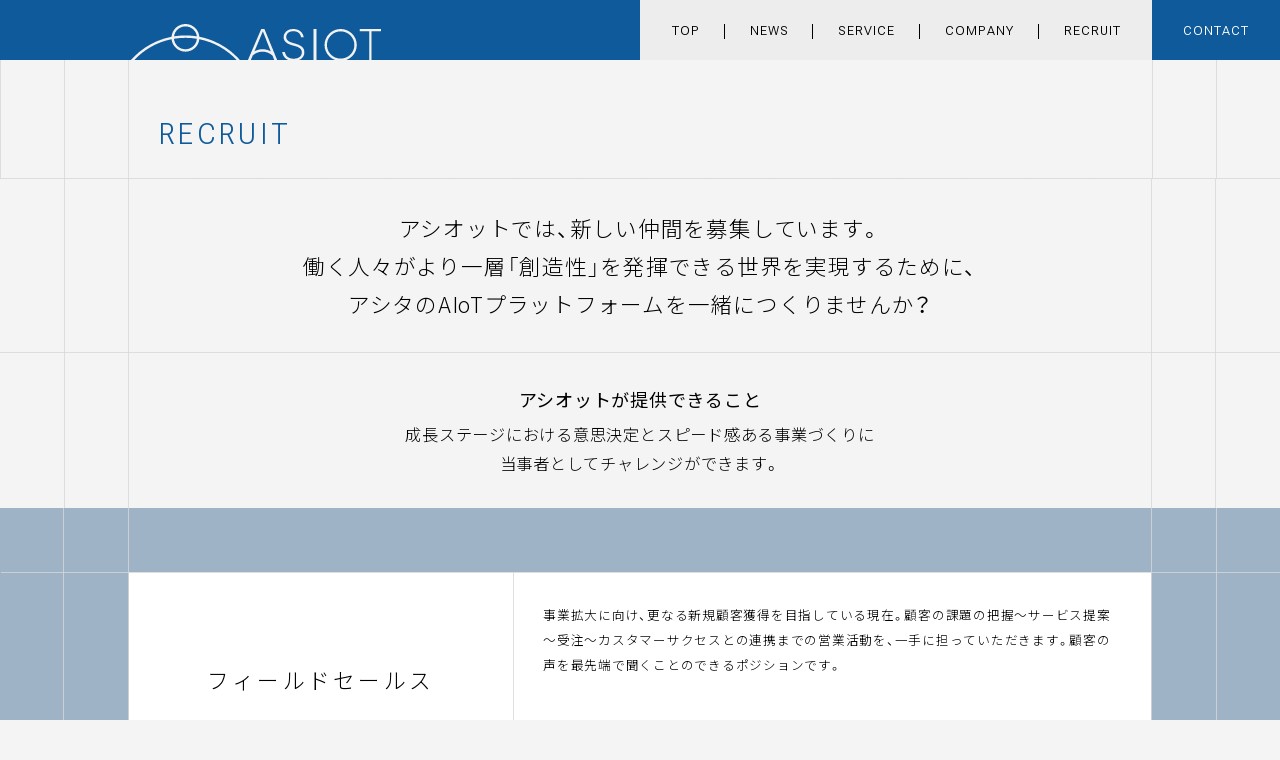

--- FILE ---
content_type: text/html; charset=UTF-8
request_url: https://asiot.jp/recruit
body_size: 10297
content:
<!doctype html>
<html>
<head>
			<meta charset="UTF-8">
	<meta name="viewport" content="width=device-width, initial-scale=1">
		<meta name="format-detection" content="telephone=no">
		<title>RECRUIT | アシオット株式会社(ASIOT)</title>
	<meta property="og:title" content="RECRUIT | アシオット株式会社(ASIOT)">
	<meta property="og:type" content="article">
	<meta property="og:url" content="https://asiot.jp/recruit/">
	<meta property="og:image" content="https://asiot.jp/wp-content/themes/asiot-theme/assets/img/blog/blog_thumb.jpg">
	<meta name="description" content="ASIOTの採用要項ページです。アシオットでは、新しい仲間を募集しています。働く人々がより一層「創造性」を発揮できる世界を実現するために、アシタのAIoTプラットフォームを一緒につくりませんか？">
	<meta property="og:locale" content="ja_JP">
	<meta property="og:type" content="article">
	<meta property="og:title" content="RECRUIT | アシオット株式会社(ASIOT)">
	<meta property="og:description" content="ASIOTの採用要項ページです。アシオットでは、新しい仲間を募集しています。働く人々がより一層「創造性」を発揮できる世界を実現するために、アシタのAIoTプラットフォームを一緒につくりませんか？">
	<meta property="og:site_name" content="ASIOT">
	<meta name="twitter:card" content="summary">
	<meta name="twitter:description" content="ASIOTの採用要項ページです。アシオットでは、新しい仲間を募集しています。働く人々がより一層「創造性」を発揮できる世界を実現するために、アシタのAIoTプラットフォームを一緒につくりませんか？">
	<meta name="twitter:title" content="RECRUIT | アシオット株式会社(ASIOT)">
	<meta name="twitter:image" content="https://asiot.jp/wp-content/themes/asiot-theme/assets/img/blog/blog_thumb.jpg">
	<link href="https://dev.asiot.jp/wp-content/uploads/2022/12/icon.png" rel="apple-touch-icon" sizes="180x180">
	<link rel="shortcut icon" href="https://dev.asiot.jp/wp-content/uploads/2022/12/icon.png">
	<link rel="stylesheet" href="https://cdn.jsdelivr.net/npm/yakuhanjp@3.4.1/dist/css/yakuhanjp.min.css">
	<link rel="preconnect" href="https://fonts.googleapis.com">
	<link rel="preconnect" href="https://fonts.gstatic.com" crossorigin>
	<link href="https://fonts.googleapis.com/css2?family=Noto+Sans+JP:wght@300;400&family=Roboto+Flex:opsz,wght@8..144,200;8..144,300;8..144,400&display=swap" rel="stylesheet">
	<link rel="stylesheet" href="https://asiot.jp/wp-content/themes/asiot-theme/assets/css/style.css?20221114">
	<meta name='robots' content='max-image-preview:large' />
<link rel="alternate" title="oEmbed (JSON)" type="application/json+oembed" href="https://asiot.jp/wp-json/oembed/1.0/embed?url=https%3A%2F%2Fasiot.jp%2Frecruit%2F" />
<link rel="alternate" title="oEmbed (XML)" type="text/xml+oembed" href="https://asiot.jp/wp-json/oembed/1.0/embed?url=https%3A%2F%2Fasiot.jp%2Frecruit%2F&#038;format=xml" />
<style id='wp-img-auto-sizes-contain-inline-css' type='text/css'>
img:is([sizes=auto i],[sizes^="auto," i]){contain-intrinsic-size:3000px 1500px}
/*# sourceURL=wp-img-auto-sizes-contain-inline-css */
</style>
<style id='wp-emoji-styles-inline-css' type='text/css'>

	img.wp-smiley, img.emoji {
		display: inline !important;
		border: none !important;
		box-shadow: none !important;
		height: 1em !important;
		width: 1em !important;
		margin: 0 0.07em !important;
		vertical-align: -0.1em !important;
		background: none !important;
		padding: 0 !important;
	}
/*# sourceURL=wp-emoji-styles-inline-css */
</style>
<style id='wp-block-library-inline-css' type='text/css'>
:root{--wp-block-synced-color:#7a00df;--wp-block-synced-color--rgb:122,0,223;--wp-bound-block-color:var(--wp-block-synced-color);--wp-editor-canvas-background:#ddd;--wp-admin-theme-color:#007cba;--wp-admin-theme-color--rgb:0,124,186;--wp-admin-theme-color-darker-10:#006ba1;--wp-admin-theme-color-darker-10--rgb:0,107,160.5;--wp-admin-theme-color-darker-20:#005a87;--wp-admin-theme-color-darker-20--rgb:0,90,135;--wp-admin-border-width-focus:2px}@media (min-resolution:192dpi){:root{--wp-admin-border-width-focus:1.5px}}.wp-element-button{cursor:pointer}:root .has-very-light-gray-background-color{background-color:#eee}:root .has-very-dark-gray-background-color{background-color:#313131}:root .has-very-light-gray-color{color:#eee}:root .has-very-dark-gray-color{color:#313131}:root .has-vivid-green-cyan-to-vivid-cyan-blue-gradient-background{background:linear-gradient(135deg,#00d084,#0693e3)}:root .has-purple-crush-gradient-background{background:linear-gradient(135deg,#34e2e4,#4721fb 50%,#ab1dfe)}:root .has-hazy-dawn-gradient-background{background:linear-gradient(135deg,#faaca8,#dad0ec)}:root .has-subdued-olive-gradient-background{background:linear-gradient(135deg,#fafae1,#67a671)}:root .has-atomic-cream-gradient-background{background:linear-gradient(135deg,#fdd79a,#004a59)}:root .has-nightshade-gradient-background{background:linear-gradient(135deg,#330968,#31cdcf)}:root .has-midnight-gradient-background{background:linear-gradient(135deg,#020381,#2874fc)}:root{--wp--preset--font-size--normal:16px;--wp--preset--font-size--huge:42px}.has-regular-font-size{font-size:1em}.has-larger-font-size{font-size:2.625em}.has-normal-font-size{font-size:var(--wp--preset--font-size--normal)}.has-huge-font-size{font-size:var(--wp--preset--font-size--huge)}.has-text-align-center{text-align:center}.has-text-align-left{text-align:left}.has-text-align-right{text-align:right}.has-fit-text{white-space:nowrap!important}#end-resizable-editor-section{display:none}.aligncenter{clear:both}.items-justified-left{justify-content:flex-start}.items-justified-center{justify-content:center}.items-justified-right{justify-content:flex-end}.items-justified-space-between{justify-content:space-between}.screen-reader-text{border:0;clip-path:inset(50%);height:1px;margin:-1px;overflow:hidden;padding:0;position:absolute;width:1px;word-wrap:normal!important}.screen-reader-text:focus{background-color:#ddd;clip-path:none;color:#444;display:block;font-size:1em;height:auto;left:5px;line-height:normal;padding:15px 23px 14px;text-decoration:none;top:5px;width:auto;z-index:100000}html :where(.has-border-color){border-style:solid}html :where([style*=border-top-color]){border-top-style:solid}html :where([style*=border-right-color]){border-right-style:solid}html :where([style*=border-bottom-color]){border-bottom-style:solid}html :where([style*=border-left-color]){border-left-style:solid}html :where([style*=border-width]){border-style:solid}html :where([style*=border-top-width]){border-top-style:solid}html :where([style*=border-right-width]){border-right-style:solid}html :where([style*=border-bottom-width]){border-bottom-style:solid}html :where([style*=border-left-width]){border-left-style:solid}html :where(img[class*=wp-image-]){height:auto;max-width:100%}:where(figure){margin:0 0 1em}html :where(.is-position-sticky){--wp-admin--admin-bar--position-offset:var(--wp-admin--admin-bar--height,0px)}@media screen and (max-width:600px){html :where(.is-position-sticky){--wp-admin--admin-bar--position-offset:0px}}

/*# sourceURL=wp-block-library-inline-css */
</style><style id='global-styles-inline-css' type='text/css'>
:root{--wp--preset--aspect-ratio--square: 1;--wp--preset--aspect-ratio--4-3: 4/3;--wp--preset--aspect-ratio--3-4: 3/4;--wp--preset--aspect-ratio--3-2: 3/2;--wp--preset--aspect-ratio--2-3: 2/3;--wp--preset--aspect-ratio--16-9: 16/9;--wp--preset--aspect-ratio--9-16: 9/16;--wp--preset--color--black: #000000;--wp--preset--color--cyan-bluish-gray: #abb8c3;--wp--preset--color--white: #ffffff;--wp--preset--color--pale-pink: #f78da7;--wp--preset--color--vivid-red: #cf2e2e;--wp--preset--color--luminous-vivid-orange: #ff6900;--wp--preset--color--luminous-vivid-amber: #fcb900;--wp--preset--color--light-green-cyan: #7bdcb5;--wp--preset--color--vivid-green-cyan: #00d084;--wp--preset--color--pale-cyan-blue: #8ed1fc;--wp--preset--color--vivid-cyan-blue: #0693e3;--wp--preset--color--vivid-purple: #9b51e0;--wp--preset--gradient--vivid-cyan-blue-to-vivid-purple: linear-gradient(135deg,rgb(6,147,227) 0%,rgb(155,81,224) 100%);--wp--preset--gradient--light-green-cyan-to-vivid-green-cyan: linear-gradient(135deg,rgb(122,220,180) 0%,rgb(0,208,130) 100%);--wp--preset--gradient--luminous-vivid-amber-to-luminous-vivid-orange: linear-gradient(135deg,rgb(252,185,0) 0%,rgb(255,105,0) 100%);--wp--preset--gradient--luminous-vivid-orange-to-vivid-red: linear-gradient(135deg,rgb(255,105,0) 0%,rgb(207,46,46) 100%);--wp--preset--gradient--very-light-gray-to-cyan-bluish-gray: linear-gradient(135deg,rgb(238,238,238) 0%,rgb(169,184,195) 100%);--wp--preset--gradient--cool-to-warm-spectrum: linear-gradient(135deg,rgb(74,234,220) 0%,rgb(151,120,209) 20%,rgb(207,42,186) 40%,rgb(238,44,130) 60%,rgb(251,105,98) 80%,rgb(254,248,76) 100%);--wp--preset--gradient--blush-light-purple: linear-gradient(135deg,rgb(255,206,236) 0%,rgb(152,150,240) 100%);--wp--preset--gradient--blush-bordeaux: linear-gradient(135deg,rgb(254,205,165) 0%,rgb(254,45,45) 50%,rgb(107,0,62) 100%);--wp--preset--gradient--luminous-dusk: linear-gradient(135deg,rgb(255,203,112) 0%,rgb(199,81,192) 50%,rgb(65,88,208) 100%);--wp--preset--gradient--pale-ocean: linear-gradient(135deg,rgb(255,245,203) 0%,rgb(182,227,212) 50%,rgb(51,167,181) 100%);--wp--preset--gradient--electric-grass: linear-gradient(135deg,rgb(202,248,128) 0%,rgb(113,206,126) 100%);--wp--preset--gradient--midnight: linear-gradient(135deg,rgb(2,3,129) 0%,rgb(40,116,252) 100%);--wp--preset--font-size--small: 13px;--wp--preset--font-size--medium: 20px;--wp--preset--font-size--large: 36px;--wp--preset--font-size--x-large: 42px;--wp--preset--spacing--20: 0.44rem;--wp--preset--spacing--30: 0.67rem;--wp--preset--spacing--40: 1rem;--wp--preset--spacing--50: 1.5rem;--wp--preset--spacing--60: 2.25rem;--wp--preset--spacing--70: 3.38rem;--wp--preset--spacing--80: 5.06rem;--wp--preset--shadow--natural: 6px 6px 9px rgba(0, 0, 0, 0.2);--wp--preset--shadow--deep: 12px 12px 50px rgba(0, 0, 0, 0.4);--wp--preset--shadow--sharp: 6px 6px 0px rgba(0, 0, 0, 0.2);--wp--preset--shadow--outlined: 6px 6px 0px -3px rgb(255, 255, 255), 6px 6px rgb(0, 0, 0);--wp--preset--shadow--crisp: 6px 6px 0px rgb(0, 0, 0);}:where(.is-layout-flex){gap: 0.5em;}:where(.is-layout-grid){gap: 0.5em;}body .is-layout-flex{display: flex;}.is-layout-flex{flex-wrap: wrap;align-items: center;}.is-layout-flex > :is(*, div){margin: 0;}body .is-layout-grid{display: grid;}.is-layout-grid > :is(*, div){margin: 0;}:where(.wp-block-columns.is-layout-flex){gap: 2em;}:where(.wp-block-columns.is-layout-grid){gap: 2em;}:where(.wp-block-post-template.is-layout-flex){gap: 1.25em;}:where(.wp-block-post-template.is-layout-grid){gap: 1.25em;}.has-black-color{color: var(--wp--preset--color--black) !important;}.has-cyan-bluish-gray-color{color: var(--wp--preset--color--cyan-bluish-gray) !important;}.has-white-color{color: var(--wp--preset--color--white) !important;}.has-pale-pink-color{color: var(--wp--preset--color--pale-pink) !important;}.has-vivid-red-color{color: var(--wp--preset--color--vivid-red) !important;}.has-luminous-vivid-orange-color{color: var(--wp--preset--color--luminous-vivid-orange) !important;}.has-luminous-vivid-amber-color{color: var(--wp--preset--color--luminous-vivid-amber) !important;}.has-light-green-cyan-color{color: var(--wp--preset--color--light-green-cyan) !important;}.has-vivid-green-cyan-color{color: var(--wp--preset--color--vivid-green-cyan) !important;}.has-pale-cyan-blue-color{color: var(--wp--preset--color--pale-cyan-blue) !important;}.has-vivid-cyan-blue-color{color: var(--wp--preset--color--vivid-cyan-blue) !important;}.has-vivid-purple-color{color: var(--wp--preset--color--vivid-purple) !important;}.has-black-background-color{background-color: var(--wp--preset--color--black) !important;}.has-cyan-bluish-gray-background-color{background-color: var(--wp--preset--color--cyan-bluish-gray) !important;}.has-white-background-color{background-color: var(--wp--preset--color--white) !important;}.has-pale-pink-background-color{background-color: var(--wp--preset--color--pale-pink) !important;}.has-vivid-red-background-color{background-color: var(--wp--preset--color--vivid-red) !important;}.has-luminous-vivid-orange-background-color{background-color: var(--wp--preset--color--luminous-vivid-orange) !important;}.has-luminous-vivid-amber-background-color{background-color: var(--wp--preset--color--luminous-vivid-amber) !important;}.has-light-green-cyan-background-color{background-color: var(--wp--preset--color--light-green-cyan) !important;}.has-vivid-green-cyan-background-color{background-color: var(--wp--preset--color--vivid-green-cyan) !important;}.has-pale-cyan-blue-background-color{background-color: var(--wp--preset--color--pale-cyan-blue) !important;}.has-vivid-cyan-blue-background-color{background-color: var(--wp--preset--color--vivid-cyan-blue) !important;}.has-vivid-purple-background-color{background-color: var(--wp--preset--color--vivid-purple) !important;}.has-black-border-color{border-color: var(--wp--preset--color--black) !important;}.has-cyan-bluish-gray-border-color{border-color: var(--wp--preset--color--cyan-bluish-gray) !important;}.has-white-border-color{border-color: var(--wp--preset--color--white) !important;}.has-pale-pink-border-color{border-color: var(--wp--preset--color--pale-pink) !important;}.has-vivid-red-border-color{border-color: var(--wp--preset--color--vivid-red) !important;}.has-luminous-vivid-orange-border-color{border-color: var(--wp--preset--color--luminous-vivid-orange) !important;}.has-luminous-vivid-amber-border-color{border-color: var(--wp--preset--color--luminous-vivid-amber) !important;}.has-light-green-cyan-border-color{border-color: var(--wp--preset--color--light-green-cyan) !important;}.has-vivid-green-cyan-border-color{border-color: var(--wp--preset--color--vivid-green-cyan) !important;}.has-pale-cyan-blue-border-color{border-color: var(--wp--preset--color--pale-cyan-blue) !important;}.has-vivid-cyan-blue-border-color{border-color: var(--wp--preset--color--vivid-cyan-blue) !important;}.has-vivid-purple-border-color{border-color: var(--wp--preset--color--vivid-purple) !important;}.has-vivid-cyan-blue-to-vivid-purple-gradient-background{background: var(--wp--preset--gradient--vivid-cyan-blue-to-vivid-purple) !important;}.has-light-green-cyan-to-vivid-green-cyan-gradient-background{background: var(--wp--preset--gradient--light-green-cyan-to-vivid-green-cyan) !important;}.has-luminous-vivid-amber-to-luminous-vivid-orange-gradient-background{background: var(--wp--preset--gradient--luminous-vivid-amber-to-luminous-vivid-orange) !important;}.has-luminous-vivid-orange-to-vivid-red-gradient-background{background: var(--wp--preset--gradient--luminous-vivid-orange-to-vivid-red) !important;}.has-very-light-gray-to-cyan-bluish-gray-gradient-background{background: var(--wp--preset--gradient--very-light-gray-to-cyan-bluish-gray) !important;}.has-cool-to-warm-spectrum-gradient-background{background: var(--wp--preset--gradient--cool-to-warm-spectrum) !important;}.has-blush-light-purple-gradient-background{background: var(--wp--preset--gradient--blush-light-purple) !important;}.has-blush-bordeaux-gradient-background{background: var(--wp--preset--gradient--blush-bordeaux) !important;}.has-luminous-dusk-gradient-background{background: var(--wp--preset--gradient--luminous-dusk) !important;}.has-pale-ocean-gradient-background{background: var(--wp--preset--gradient--pale-ocean) !important;}.has-electric-grass-gradient-background{background: var(--wp--preset--gradient--electric-grass) !important;}.has-midnight-gradient-background{background: var(--wp--preset--gradient--midnight) !important;}.has-small-font-size{font-size: var(--wp--preset--font-size--small) !important;}.has-medium-font-size{font-size: var(--wp--preset--font-size--medium) !important;}.has-large-font-size{font-size: var(--wp--preset--font-size--large) !important;}.has-x-large-font-size{font-size: var(--wp--preset--font-size--x-large) !important;}
/*# sourceURL=global-styles-inline-css */
</style>

<style id='classic-theme-styles-inline-css' type='text/css'>
/*! This file is auto-generated */
.wp-block-button__link{color:#fff;background-color:#32373c;border-radius:9999px;box-shadow:none;text-decoration:none;padding:calc(.667em + 2px) calc(1.333em + 2px);font-size:1.125em}.wp-block-file__button{background:#32373c;color:#fff;text-decoration:none}
/*# sourceURL=/wp-includes/css/classic-themes.min.css */
</style>
<link rel="https://api.w.org/" href="https://asiot.jp/wp-json/" /><link rel="alternate" title="JSON" type="application/json" href="https://asiot.jp/wp-json/wp/v2/pages/184" /><link rel="EditURI" type="application/rsd+xml" title="RSD" href="https://asiot.jp/xmlrpc.php?rsd" />
<meta name="generator" content="WordPress 6.9" />
<link rel="canonical" href="https://asiot.jp/recruit/" />
<link rel='shortlink' href='https://asiot.jp/?p=184' />
</head>
																																		<body>
	<header class="header underpage">
		<header>
	<div class="header_inner">
		<div class="header_logo">
			<a href="/">
				<svg class="logo" xmlns="http://www.w3.org/2000/svg" viewBox="0 0 252 37.6">
					<path class="cls-1" d="M54.87,25.66c-6.08,0-11.08-4.7-11.57-10.66,3.76-.62,7.63-.95,11.57-.95s7.8,.33,11.57,.95c-.49,5.96-5.49,10.66-11.57,10.66m0-23.21c5.88,0,10.75,4.39,11.5,10.06-3.78-.6-7.62-.9-11.5-.9s-7.73,.31-11.5,.9c.76-5.67,5.63-10.06,11.5-10.06m51.44,30.46c-6.68-6.68-14.46-11.92-23.13-15.59-4.63-1.96-9.41-3.41-14.31-4.37-.56-7.24-6.63-12.96-14.01-12.96s-13.45,5.72-14.01,12.96c-4.89,.95-9.67,2.41-14.31,4.37-8.66,3.66-16.44,8.91-23.13,15.59-1.19,1.19-2.33,2.41-3.43,3.67H3.3C13.12,25.99,26.17,18.43,40.88,15.46c.7,7.1,6.71,12.66,13.99,12.66s13.29-5.56,13.99-12.66c14.71,2.97,27.76,10.53,37.58,21.12h3.3c-1.1-1.26-2.24-2.48-3.43-3.67m26.29-7.26c-2.93,0-5.69,.74-8.09,2.02,3.36-8.06,7.86-18.87,8.39-20.16,.51,1.29,4.83,12.21,8.03,20.29-2.46-1.37-5.3-2.16-8.33-2.16h0Zm.3-20.57h-1.6l-13.43,31.5h2.93s.77-1.85,1.93-4.62c2.58-2.38,6.05-3.85,9.87-3.85s7.44,1.53,10.03,4c1.06,2.69,1.77,4.48,1.77,4.48h2.93l-12.83-31.5h-1.6Zm36.31,16.11c-1.25-.57-3.64-1.25-5.34-1.74-4.53-1.3-7.3-2.74-7.37-6.07-.07-3.43,2.42-5.94,6.96-6.03,5.07-.1,7.28,2.7,7.99,5.99h2.57c-.41-3.78-3.71-8.27-10.43-8.27s-9.76,4.51-9.76,8.4c0,2.54,1.36,4.61,3.5,6,1.71,1.11,3.59,1.74,5.92,2.41,1.84,.52,3.67,.92,4.98,1.54,2.91,1.38,4.07,3.17,3.99,5.68-.11,3.28-2.97,6.19-8.19,6.19s-8.03-2.61-8.98-6.8h-2.63c.59,4.19,3.58,9.1,11.51,9.1,7.36,0,10.84-4.27,10.84-8.87,0-3.21-1.52-5.68-5.57-7.53m14.71,15.39h3.05V5.08h-3.05v31.5ZM230.66,5.08v2.32h9.45v29.18h2.44V7.4h9.45v-2.32h-21.34Zm-19.31,30.1c-7.63,0-13.85-6.21-13.85-13.85s6.21-13.85,13.85-13.85,13.84,6.21,13.84,13.85-6.21,13.85-13.84,13.85m0-30.1c-8.96,0-16.26,7.29-16.26,16.26s7.29,16.26,16.26,16.26,16.26-7.29,16.26-16.26-7.29-16.26-16.26-16.26"/>
				</svg>
			</a>
			<div id="humButton" class="hummenu_button">
				<button><span></span><span></span></button>
			</div>
		</div>
		<div class="header_navigation">
			<!-- <div class="lang_button">
				<div class="link_wrap">
					<a href="#aaaa">JA</a>
				</div>
				<div class="link_wrap">
					<a href="#aaaa">EN</a>
				</div>
			</div> -->
			<div class="contact_button">
				<a href="/contact"><span>CONTACT</span></a>
			</div>
			<nav>
				<ul>
					<li><a href="/">TOP</a></li>
					<li><a href="/news">NEWS</a></li>
					<li><a href="/service">SERVICE</a></li>
					<li><a href="/company">COMPANY</a></li>
					<li><a href="/recruit">RECRUIT</a></li>
				</ul>
			</nav>
		</div><!-- header_navigation -->
	</div><!-- header_inner -->
</header>
	</header>
	<article id="recruit" class="page-recruit" length="4">
		<section class="section-title comp-underpage-title">
			<div class="section_inner">
				<div class="inner_inner">
					<h1 class="page_ttl">RECRUIT</h1>
				</div><!-- inner_inner -->
			</div><!-- section_inner -->
		</section>
				<section class="section-lead-section">
			<div class="section_inner">
				<div class="inner_inner">
					<div class="title_wrap">
						<h2 class="ttl_main"><span>アシオットでは、新しい仲間を募集しています。</span><span>働く人々がより一層<strong>「</strong>創造性<strong>」</strong>を発揮できる世界を実現するために、</span><span>アシタのAIoTプラットフォームを一緒につくりませんか？</span></h2>
						<p class="main_desc"><b>アシオットが提供できること</b><span>成長ステージにおける意思決定とスピード感ある事業づくりに</span><span>当事者としてチャレンジができます。</span></p>
					</div>
				</div><!-- inner_inner -->
			</div><!-- section_inner -->
		</section>
		<section class="section-recruit-detail">
			<div class="section_inner">
				<div class="inner_inner">
					<div class="comp-recruit-list">
																				<div class="recruit_item">
								<div class="title_wrap">
									<h3 class="recruit_ttl">フィールドセールス</h3>
																		<span class="ttl_en">Field Sales</span>
																	</div>
								<div class="desc_wrap">
									<div class="desc_inner">
										<p style="white-space: pre-line;">事業拡大に向け、更なる新規顧客獲得を目指している現在。顧客の課題の把握～サービス提案～受注～カスタマーサクセスとの連携までの営業活動を、一手に担っていただきます。顧客の声を最先端で聞くことのできるポジションです。</p>
									</div>
									<div class="comp-block-link-button">
										<a target="_blank" href="https://www.wantedly.com/projects/1046687">
											<span class="link_txt">詳しく見る</span>
											<span class="arrow">
												<svg xmlns="http://www.w3.org/2000/svg" xmlns:xlink="http://www.w3.org/1999/xlink" viewBox="0 0 16.71 12.15">
													<polyline points="10.28 .35 16 6.08 10.28 11.8"></polyline>
													<line x1="16" y1="6.13" y2="6.13"></line>
												</svg>
											</span>
										</a>
									</div><!-- comp-block-link-button -->
								</div>
							</div><!-- recruit_item -->
																											<div class="recruit_item">
								<div class="title_wrap">
									<h3 class="recruit_ttl">インサイド<br>セールスマネージャー</h3>
																		<span class="ttl_en">Inside Sales Manager</span>
																	</div>
								<div class="desc_wrap">
									<div class="desc_inner">
										<p style="white-space: pre-line;">当社サービスへ関心をお持ちの企業に対し、課題に合ったサービス提案を行い商談の機会獲得を担います。獲得したリードを商談化させ、フィールドセールスに繋ぐ役割を担当。営業ツールを用いたリサーチ、データ整備およびメンバーマネジメントをお任せします。</p>
									</div>
									<div class="comp-block-link-button">
										<a target="_blank" href="https://www.wantedly.com/projects/881376">
											<span class="link_txt">詳しく見る</span>
											<span class="arrow">
												<svg xmlns="http://www.w3.org/2000/svg" xmlns:xlink="http://www.w3.org/1999/xlink" viewBox="0 0 16.71 12.15">
													<polyline points="10.28 .35 16 6.08 10.28 11.8"></polyline>
													<line x1="16" y1="6.13" y2="6.13"></line>
												</svg>
											</span>
										</a>
									</div><!-- comp-block-link-button -->
								</div>
							</div><!-- recruit_item -->
																											<div class="recruit_item">
								<div class="title_wrap">
									<h3 class="recruit_ttl">経営企画</h3>
																		<span class="ttl_en">Corporate Planning</span>
																	</div>
								<div class="desc_wrap">
									<div class="desc_inner">
										<p style="white-space: pre-line;">予実管理をメインに、経営管理・経営企画の観点で当社の事業成長を支えて頂きます。CEOやCOOと連携をしながら、経営における意思決定のサポートを数値面から担っていただきます。</p>
									</div>
									<div class="comp-block-link-button">
										<a target="_blank" href="https://www.wantedly.com/projects/881225">
											<span class="link_txt">詳しく見る</span>
											<span class="arrow">
												<svg xmlns="http://www.w3.org/2000/svg" xmlns:xlink="http://www.w3.org/1999/xlink" viewBox="0 0 16.71 12.15">
													<polyline points="10.28 .35 16 6.08 10.28 11.8"></polyline>
													<line x1="16" y1="6.13" y2="6.13"></line>
												</svg>
											</span>
										</a>
									</div><!-- comp-block-link-button -->
								</div>
							</div><!-- recruit_item -->
																											<div class="recruit_item">
								<div class="title_wrap">
									<h3 class="recruit_ttl">組み込みエンジニア</h3>
																		<span class="ttl_en">Engineer</span>
																	</div>
								<div class="desc_wrap">
									<div class="desc_inner">
										<p style="white-space: pre-line;">主力サービスであるAIoTカメラのラインナップの拡充、新機能や新規デバイス、オプションサービスを拡充するためのIoT組み込みエンジニアを募集。部品選定や基盤設計まで幅広く関わっていただくことが可能です。</p>
									</div>
									<div class="comp-block-link-button">
										<a target="_blank" href="https://www.wantedly.com/projects/881315">
											<span class="link_txt">詳しく見る</span>
											<span class="arrow">
												<svg xmlns="http://www.w3.org/2000/svg" xmlns:xlink="http://www.w3.org/1999/xlink" viewBox="0 0 16.71 12.15">
													<polyline points="10.28 .35 16 6.08 10.28 11.8"></polyline>
													<line x1="16" y1="6.13" y2="6.13"></line>
												</svg>
											</span>
										</a>
									</div><!-- comp-block-link-button -->
								</div>
							</div><!-- recruit_item -->
																		</div><!-- comp-recruit-list -->
				</div><!-- inner_inner -->
			</div><!-- section_inner -->
		</section>
			</article>
	<div class="comp-contents-bg">
  <div class="bg_inner">
    <span class="box01"></span>
    <span class="box02"></span>
    <span class="box03"></span>
    <span class="box04"></span>
    <span class="box05"></span>
    <span class="box06"></span>
    <span class="box07"></span>
    <span class="box08"></span>
    <span class="box09"></span>
    <span class="box10"></span>
    <span class="box11"></span>
    <span class="box12"></span>
    <span class="box13"></span>
    <span class="box14"></span>
    <span class="box15"></span>
    <span class="box16"></span>
    <span class="box17"></span>
    <span class="box18"></span>
    <span class="box19"></span>
    <span class="box20"></span>
  </div>
</div><!-- comp-contents-bg -->

<div id="hummenu" class="comp-hummenu">
  <div class="hummenu_inner">
    <div class="content">
      <div class="hummenu_logo">
        <svg class="logo" xmlns="http://www.w3.org/2000/svg" viewBox="0 0 252 37.6">
          <path class="cls-1" d="M54.87,25.66c-6.08,0-11.08-4.7-11.57-10.66,3.76-.62,7.63-.95,11.57-.95s7.8,.33,11.57,.95c-.49,5.96-5.49,10.66-11.57,10.66m0-23.21c5.88,0,10.75,4.39,11.5,10.06-3.78-.6-7.62-.9-11.5-.9s-7.73,.31-11.5,.9c.76-5.67,5.63-10.06,11.5-10.06m51.44,30.46c-6.68-6.68-14.46-11.92-23.13-15.59-4.63-1.96-9.41-3.41-14.31-4.37-.56-7.24-6.63-12.96-14.01-12.96s-13.45,5.72-14.01,12.96c-4.89,.95-9.67,2.41-14.31,4.37-8.66,3.66-16.44,8.91-23.13,15.59-1.19,1.19-2.33,2.41-3.43,3.67H3.3C13.12,25.99,26.17,18.43,40.88,15.46c.7,7.1,6.71,12.66,13.99,12.66s13.29-5.56,13.99-12.66c14.71,2.97,27.76,10.53,37.58,21.12h3.3c-1.1-1.26-2.24-2.48-3.43-3.67m26.29-7.26c-2.93,0-5.69,.74-8.09,2.02,3.36-8.06,7.86-18.87,8.39-20.16,.51,1.29,4.83,12.21,8.03,20.29-2.46-1.37-5.3-2.16-8.33-2.16h0Zm.3-20.57h-1.6l-13.43,31.5h2.93s.77-1.85,1.93-4.62c2.58-2.38,6.05-3.85,9.87-3.85s7.44,1.53,10.03,4c1.06,2.69,1.77,4.48,1.77,4.48h2.93l-12.83-31.5h-1.6Zm36.31,16.11c-1.25-.57-3.64-1.25-5.34-1.74-4.53-1.3-7.3-2.74-7.37-6.07-.07-3.43,2.42-5.94,6.96-6.03,5.07-.1,7.28,2.7,7.99,5.99h2.57c-.41-3.78-3.71-8.27-10.43-8.27s-9.76,4.51-9.76,8.4c0,2.54,1.36,4.61,3.5,6,1.71,1.11,3.59,1.74,5.92,2.41,1.84,.52,3.67,.92,4.98,1.54,2.91,1.38,4.07,3.17,3.99,5.68-.11,3.28-2.97,6.19-8.19,6.19s-8.03-2.61-8.98-6.8h-2.63c.59,4.19,3.58,9.1,11.51,9.1,7.36,0,10.84-4.27,10.84-8.87,0-3.21-1.52-5.68-5.57-7.53m14.71,15.39h3.05V5.08h-3.05v31.5ZM230.66,5.08v2.32h9.45v29.18h2.44V7.4h9.45v-2.32h-21.34Zm-19.31,30.1c-7.63,0-13.85-6.21-13.85-13.85s6.21-13.85,13.85-13.85,13.84,6.21,13.84,13.85-6.21,13.85-13.84,13.85m0-30.1c-8.96,0-16.26,7.29-16.26,16.26s7.29,16.26,16.26,16.26,16.26-7.29,16.26-16.26-7.29-16.26-16.26-16.26"></path>
        </svg>
      </div>
      <nav class="hum_navigation">
        <ul>
          <li><a href="/">TOP</a></li>
          <li><a href="/news">NEWS</a></li>
          <li><a href="/service">SERVICE</a></li>
          <li><a href="/company">COMPANY</a></li>
          <li><a href="/recruit">RECRUIT</a></li>
          <li class="contact"><a href="/contact">CONTACT</a></li>
        </ul>
      </nav>
      <div class="lang_button">
        <div class="link_wrap">
          <a href="#aaaa">JA</a>
        </div>
        <div class="link_wrap">
          <a href="#aaaa">EN</a>
        </div>
      </div>
      <div class="service_link">
        <a href="#aaaa">
          <span class="logo">
            <svg xmlns="http://www.w3.org/2000/svg" viewBox="0 0 500 69.56">
              <path id="Combined-Shape" class="cls-1" d="M246.71,47.79c-5.33,0-10.34,1.37-14.71,3.76,6.11-14.99,14.3-35.1,15.25-37.48,.93,2.39,8.79,22.71,14.61,37.73-4.47-2.55-9.64-4.01-15.15-4.01h0Zm.54-38.26h-2.92l-24.42,58.58h5.33s1.41-3.45,3.51-8.6c4.69-4.43,11.01-7.16,17.96-7.16s13.52,2.84,18.24,7.44c1.93,5,3.22,8.32,3.22,8.32h5.33l-23.33-58.58h-2.92Zm69.49,29.02c-2.35-1.08-6.87-2.37-10.09-3.29-8.55-2.45-13.8-5.17-13.93-11.47-.14-6.48,4.57-11.23,13.15-11.41,9.58-.19,13.75,5.11,15.11,11.33h4.87c-.77-7.14-7.01-15.63-19.71-15.63s-18.44,8.52-18.44,15.88c0,4.79,2.57,8.71,6.62,11.35,3.23,2.1,6.78,3.29,11.19,4.55,3.48,.99,6.93,1.73,9.42,2.91,5.5,2.61,7.68,5.99,7.53,10.73-.2,6.2-5.61,11.7-15.48,11.7s-15.17-4.93-16.98-12.86h-4.97c1.12,7.93,6.76,17.21,21.76,17.21,13.92,0,20.49-8.07,20.49-16.77,0-6.06-2.88-10.73-10.52-14.23M102.14,0c13.18,0,23.89,10.72,23.89,23.89v-.19c9.87,1.76,19.51,4.61,28.82,8.55,16.13,6.82,30.61,16.59,43.05,29.02,2.21,2.21,4.34,4.49,6.38,6.83h-6.14c-18.85-20.34-44.08-34.68-72.51-39.83-2.06,11.09-11.81,19.51-23.49,19.51s-21.43-8.42-23.49-19.51c-28.43,5.15-53.66,19.5-72.51,39.83H0c2.04-2.34,4.17-4.62,6.38-6.83,12.44-12.44,26.92-22.2,43.05-29.02,9.31-3.94,18.95-6.8,28.82-8.55,.1-13.09,10.78-23.71,23.89-23.71Zm8.31,26.43l-.06,.21c-1.15,3.45-4.41,5.95-8.25,5.95s-7.22-2.6-8.31-6.15c-3.59,.22-7.15,.6-10.66,1.1,1.71,8.92,9.57,15.67,18.97,15.67s17.26-6.76,18.97-15.67c-3.51-.51-7.06-.88-10.66-1.11Zm-8.31-21.86c-10.34,0-18.81,8.17-19.29,18.39,3.59-.51,7.2-.88,10.84-1.1,.91-3.82,4.36-6.67,8.45-6.67s7.54,2.85,8.45,6.67c3.64,.22,7.25,.59,10.84,1.1-.48-10.22-8.95-18.39-19.29-18.39ZM389.07,68.7v-27.65c0-4.29-1.1-11.49-9.44-11.49-7.24,0-11.52,5.38-11.52,14.4v24.74h-4.69v-27.56c0-7.79-2.87-11.58-9.15-11.58-7.17,0-11.8,6.07-11.8,15.47v23.67h-4.69V26.14h4.69s.01,4.69,.01,6.95c1.48-3.18,4.93-7.95,12.39-7.95,5.9,0,10.4,3,12.1,8.05,1.88-3.73,5.75-8.05,13.58-8.05,3.98,0,13.22,1.5,13.22,15.39v28.17h-4.69Zm34.12-21.17c-10.1,0-14.8,2.99-14.8,9.42,0,5.19,3.78,8.38,9.42,8.38,8.92,0,13.39-5.84,13.39-15.87v-1.93h-8Zm-5.62,21.95c-10.32,0-13.98-6.52-13.98-12.36,0-8.95,6.64-13.48,19.74-13.48h7.78v-4.77c0-2.37,0-9.58-10.57-9.58-8.36,0-10.27,3.96-10.27,7.79h-4.69v-.12c1.17-10.67,10.91-11.83,15.05-11.83,9.98,0,15.26,4.49,15.26,13.33v30.23h-4.69v-5.98c-1.42,2.8-5.05,6.77-13.62,6.77h0Zm32.55-.78V26.14h4.69s0,3.75,0,8.86c2.51-5.96,7.84-8.54,14.51-8.86v4.27c-8.89,.58-14.51,6.45-14.51,15.96v22.33h-4.69Zm43.94,0c-5.73,0-8.64-3.11-8.64-9.51V30.38h-7.61v-4.25h7.61V13.14h4.68v12.99h9.9v4.25h-9.9v26.89c0,4.31,.83,7.18,4.89,7.18h4.41l-.07,4.25h-5.28Z"/>
            </svg>
          </span>
          <span class="arrow">
            <svg xmlns="http://www.w3.org/2000/svg" xmlns:xlink="http://www.w3.org/1999/xlink" viewBox="0 0 16.71 12.15">
              <polyline points="10.28 .35 16 6.08 10.28 11.8"/>
              <line x1="16" y1="6.13" y2="6.13"/>
            </svg>
          </span>
        </a>
      </div>
      <p class="copyright">©ASIOT Co., Ltd.all rights reserved</p>
    </div>
  </div><!-- hummenu_inner -->
</div>
	<footer>
  <div class="footer_inner">
    <div class="footer_flex">
      <div class="footer_logo">
        <a href="/">
          <svg class="logo" xmlns="http://www.w3.org/2000/svg" viewBox="0 0 252 37.6">
            <path class="cls-1" d="M54.87,25.66c-6.08,0-11.08-4.7-11.57-10.66,3.76-.62,7.63-.95,11.57-.95s7.8,.33,11.57,.95c-.49,5.96-5.49,10.66-11.57,10.66m0-23.21c5.88,0,10.75,4.39,11.5,10.06-3.78-.6-7.62-.9-11.5-.9s-7.73,.31-11.5,.9c.76-5.67,5.63-10.06,11.5-10.06m51.44,30.46c-6.68-6.68-14.46-11.92-23.13-15.59-4.63-1.96-9.41-3.41-14.31-4.37-.56-7.24-6.63-12.96-14.01-12.96s-13.45,5.72-14.01,12.96c-4.89,.95-9.67,2.41-14.31,4.37-8.66,3.66-16.44,8.91-23.13,15.59-1.19,1.19-2.33,2.41-3.43,3.67H3.3C13.12,25.99,26.17,18.43,40.88,15.46c.7,7.1,6.71,12.66,13.99,12.66s13.29-5.56,13.99-12.66c14.71,2.97,27.76,10.53,37.58,21.12h3.3c-1.1-1.26-2.24-2.48-3.43-3.67m26.29-7.26c-2.93,0-5.69,.74-8.09,2.02,3.36-8.06,7.86-18.87,8.39-20.16,.51,1.29,4.83,12.21,8.03,20.29-2.46-1.37-5.3-2.16-8.33-2.16h0Zm.3-20.57h-1.6l-13.43,31.5h2.93s.77-1.85,1.93-4.62c2.58-2.38,6.05-3.85,9.87-3.85s7.44,1.53,10.03,4c1.06,2.69,1.77,4.48,1.77,4.48h2.93l-12.83-31.5h-1.6Zm36.31,16.11c-1.25-.57-3.64-1.25-5.34-1.74-4.53-1.3-7.3-2.74-7.37-6.07-.07-3.43,2.42-5.94,6.96-6.03,5.07-.1,7.28,2.7,7.99,5.99h2.57c-.41-3.78-3.71-8.27-10.43-8.27s-9.76,4.51-9.76,8.4c0,2.54,1.36,4.61,3.5,6,1.71,1.11,3.59,1.74,5.92,2.41,1.84,.52,3.67,.92,4.98,1.54,2.91,1.38,4.07,3.17,3.99,5.68-.11,3.28-2.97,6.19-8.19,6.19s-8.03-2.61-8.98-6.8h-2.63c.59,4.19,3.58,9.1,11.51,9.1,7.36,0,10.84-4.27,10.84-8.87,0-3.21-1.52-5.68-5.57-7.53m14.71,15.39h3.05V5.08h-3.05v31.5ZM230.66,5.08v2.32h9.45v29.18h2.44V7.4h9.45v-2.32h-21.34Zm-19.31,30.1c-7.63,0-13.85-6.21-13.85-13.85s6.21-13.85,13.85-13.85,13.84,6.21,13.84,13.85-6.21,13.85-13.84,13.85m0-30.1c-8.96,0-16.26,7.29-16.26,16.26s7.29,16.26,16.26,16.26,16.26-7.29,16.26-16.26-7.29-16.26-16.26-16.26"/>
          </svg>
        </a>
      </div>
      <div class="footer_navigation">
        <nav>
          <ul>
            <li>
              <a href="/">TOP</a>
            </li>
            <li>
              <a href="/service">SERVICE</a>
            </li>
            <li>
              <a href="/recruit">RECRUIT</a>
            </li>
          </ul>
          <ul>
            <li>
              <a href="/news">NEWS</a>
            </li>
            <li>
              <a href="/company">COMPANY</a>
            </li>
            <li>
              <a href="/contact">CONTACT</a>
            </li>
          </ul>
        </nav>
        <div class="service_link">
          <a href="#aaaa">
            <span class="logo">
              <svg xmlns="http://www.w3.org/2000/svg" viewBox="0 0 500 69.56">
                <path id="Combined-Shape" class="cls-1" d="M246.71,47.79c-5.33,0-10.34,1.37-14.71,3.76,6.11-14.99,14.3-35.1,15.25-37.48,.93,2.39,8.79,22.71,14.61,37.73-4.47-2.55-9.64-4.01-15.15-4.01h0Zm.54-38.26h-2.92l-24.42,58.58h5.33s1.41-3.45,3.51-8.6c4.69-4.43,11.01-7.16,17.96-7.16s13.52,2.84,18.24,7.44c1.93,5,3.22,8.32,3.22,8.32h5.33l-23.33-58.58h-2.92Zm69.49,29.02c-2.35-1.08-6.87-2.37-10.09-3.29-8.55-2.45-13.8-5.17-13.93-11.47-.14-6.48,4.57-11.23,13.15-11.41,9.58-.19,13.75,5.11,15.11,11.33h4.87c-.77-7.14-7.01-15.63-19.71-15.63s-18.44,8.52-18.44,15.88c0,4.79,2.57,8.71,6.62,11.35,3.23,2.1,6.78,3.29,11.19,4.55,3.48,.99,6.93,1.73,9.42,2.91,5.5,2.61,7.68,5.99,7.53,10.73-.2,6.2-5.61,11.7-15.48,11.7s-15.17-4.93-16.98-12.86h-4.97c1.12,7.93,6.76,17.21,21.76,17.21,13.92,0,20.49-8.07,20.49-16.77,0-6.06-2.88-10.73-10.52-14.23M102.14,0c13.18,0,23.89,10.72,23.89,23.89v-.19c9.87,1.76,19.51,4.61,28.82,8.55,16.13,6.82,30.61,16.59,43.05,29.02,2.21,2.21,4.34,4.49,6.38,6.83h-6.14c-18.85-20.34-44.08-34.68-72.51-39.83-2.06,11.09-11.81,19.51-23.49,19.51s-21.43-8.42-23.49-19.51c-28.43,5.15-53.66,19.5-72.51,39.83H0c2.04-2.34,4.17-4.62,6.38-6.83,12.44-12.44,26.92-22.2,43.05-29.02,9.31-3.94,18.95-6.8,28.82-8.55,.1-13.09,10.78-23.71,23.89-23.71Zm8.31,26.43l-.06,.21c-1.15,3.45-4.41,5.95-8.25,5.95s-7.22-2.6-8.31-6.15c-3.59,.22-7.15,.6-10.66,1.1,1.71,8.92,9.57,15.67,18.97,15.67s17.26-6.76,18.97-15.67c-3.51-.51-7.06-.88-10.66-1.11Zm-8.31-21.86c-10.34,0-18.81,8.17-19.29,18.39,3.59-.51,7.2-.88,10.84-1.1,.91-3.82,4.36-6.67,8.45-6.67s7.54,2.85,8.45,6.67c3.64,.22,7.25,.59,10.84,1.1-.48-10.22-8.95-18.39-19.29-18.39ZM389.07,68.7v-27.65c0-4.29-1.1-11.49-9.44-11.49-7.24,0-11.52,5.38-11.52,14.4v24.74h-4.69v-27.56c0-7.79-2.87-11.58-9.15-11.58-7.17,0-11.8,6.07-11.8,15.47v23.67h-4.69V26.14h4.69s.01,4.69,.01,6.95c1.48-3.18,4.93-7.95,12.39-7.95,5.9,0,10.4,3,12.1,8.05,1.88-3.73,5.75-8.05,13.58-8.05,3.98,0,13.22,1.5,13.22,15.39v28.17h-4.69Zm34.12-21.17c-10.1,0-14.8,2.99-14.8,9.42,0,5.19,3.78,8.38,9.42,8.38,8.92,0,13.39-5.84,13.39-15.87v-1.93h-8Zm-5.62,21.95c-10.32,0-13.98-6.52-13.98-12.36,0-8.95,6.64-13.48,19.74-13.48h7.78v-4.77c0-2.37,0-9.58-10.57-9.58-8.36,0-10.27,3.96-10.27,7.79h-4.69v-.12c1.17-10.67,10.91-11.83,15.05-11.83,9.98,0,15.26,4.49,15.26,13.33v30.23h-4.69v-5.98c-1.42,2.8-5.05,6.77-13.62,6.77h0Zm32.55-.78V26.14h4.69s0,3.75,0,8.86c2.51-5.96,7.84-8.54,14.51-8.86v4.27c-8.89,.58-14.51,6.45-14.51,15.96v22.33h-4.69Zm43.94,0c-5.73,0-8.64-3.11-8.64-9.51V30.38h-7.61v-4.25h7.61V13.14h4.68v12.99h9.9v4.25h-9.9v26.89c0,4.31,.83,7.18,4.89,7.18h4.41l-.07,4.25h-5.28Z"/>
              </svg>
            </span>
            <span class="arrow">
              <svg xmlns="http://www.w3.org/2000/svg" xmlns:xlink="http://www.w3.org/1999/xlink" viewBox="0 0 16.71 12.15">
                <polyline points="10.28 .35 16 6.08 10.28 11.8"/>
                <line x1="16" y1="6.13" y2="6.13"/>
              </svg>
            </span>
          </a>
        </div>
      </div><!-- footer_navigation -->
    </div><!-- footer_flex -->
    <p class="copyright">©ASIOT Co, Ltd.all rights reserved</p>
  </div><!-- footer_inner -->
</footer>
</body>
	<script type="text/javascript" src="https://ajax.googleapis.com/ajax/libs/jquery/2.1.1/jquery.min.js" charset="UTF-8"></script>
<script type="text/javascript" src="https://asiot.jp/wp-content/themes/asiot-theme/assets/js/layout.js?20260122-1059"></script>
<script type="speculationrules">
{"prefetch":[{"source":"document","where":{"and":[{"href_matches":"/*"},{"not":{"href_matches":["/wp-*.php","/wp-admin/*","/wp-content/uploads/*","/wp-content/*","/wp-content/plugins/*","/wp-content/themes/asiot-theme/*","/*\\?(.+)"]}},{"not":{"selector_matches":"a[rel~=\"nofollow\"]"}},{"not":{"selector_matches":".no-prefetch, .no-prefetch a"}}]},"eagerness":"conservative"}]}
</script>
<script id="wp-emoji-settings" type="application/json">
{"baseUrl":"https://s.w.org/images/core/emoji/17.0.2/72x72/","ext":".png","svgUrl":"https://s.w.org/images/core/emoji/17.0.2/svg/","svgExt":".svg","source":{"concatemoji":"https://asiot.jp/wp-includes/js/wp-emoji-release.min.js?ver=6.9"}}
</script>
<script type="module">
/* <![CDATA[ */
/*! This file is auto-generated */
const a=JSON.parse(document.getElementById("wp-emoji-settings").textContent),o=(window._wpemojiSettings=a,"wpEmojiSettingsSupports"),s=["flag","emoji"];function i(e){try{var t={supportTests:e,timestamp:(new Date).valueOf()};sessionStorage.setItem(o,JSON.stringify(t))}catch(e){}}function c(e,t,n){e.clearRect(0,0,e.canvas.width,e.canvas.height),e.fillText(t,0,0);t=new Uint32Array(e.getImageData(0,0,e.canvas.width,e.canvas.height).data);e.clearRect(0,0,e.canvas.width,e.canvas.height),e.fillText(n,0,0);const a=new Uint32Array(e.getImageData(0,0,e.canvas.width,e.canvas.height).data);return t.every((e,t)=>e===a[t])}function p(e,t){e.clearRect(0,0,e.canvas.width,e.canvas.height),e.fillText(t,0,0);var n=e.getImageData(16,16,1,1);for(let e=0;e<n.data.length;e++)if(0!==n.data[e])return!1;return!0}function u(e,t,n,a){switch(t){case"flag":return n(e,"\ud83c\udff3\ufe0f\u200d\u26a7\ufe0f","\ud83c\udff3\ufe0f\u200b\u26a7\ufe0f")?!1:!n(e,"\ud83c\udde8\ud83c\uddf6","\ud83c\udde8\u200b\ud83c\uddf6")&&!n(e,"\ud83c\udff4\udb40\udc67\udb40\udc62\udb40\udc65\udb40\udc6e\udb40\udc67\udb40\udc7f","\ud83c\udff4\u200b\udb40\udc67\u200b\udb40\udc62\u200b\udb40\udc65\u200b\udb40\udc6e\u200b\udb40\udc67\u200b\udb40\udc7f");case"emoji":return!a(e,"\ud83e\u1fac8")}return!1}function f(e,t,n,a){let r;const o=(r="undefined"!=typeof WorkerGlobalScope&&self instanceof WorkerGlobalScope?new OffscreenCanvas(300,150):document.createElement("canvas")).getContext("2d",{willReadFrequently:!0}),s=(o.textBaseline="top",o.font="600 32px Arial",{});return e.forEach(e=>{s[e]=t(o,e,n,a)}),s}function r(e){var t=document.createElement("script");t.src=e,t.defer=!0,document.head.appendChild(t)}a.supports={everything:!0,everythingExceptFlag:!0},new Promise(t=>{let n=function(){try{var e=JSON.parse(sessionStorage.getItem(o));if("object"==typeof e&&"number"==typeof e.timestamp&&(new Date).valueOf()<e.timestamp+604800&&"object"==typeof e.supportTests)return e.supportTests}catch(e){}return null}();if(!n){if("undefined"!=typeof Worker&&"undefined"!=typeof OffscreenCanvas&&"undefined"!=typeof URL&&URL.createObjectURL&&"undefined"!=typeof Blob)try{var e="postMessage("+f.toString()+"("+[JSON.stringify(s),u.toString(),c.toString(),p.toString()].join(",")+"));",a=new Blob([e],{type:"text/javascript"});const r=new Worker(URL.createObjectURL(a),{name:"wpTestEmojiSupports"});return void(r.onmessage=e=>{i(n=e.data),r.terminate(),t(n)})}catch(e){}i(n=f(s,u,c,p))}t(n)}).then(e=>{for(const n in e)a.supports[n]=e[n],a.supports.everything=a.supports.everything&&a.supports[n],"flag"!==n&&(a.supports.everythingExceptFlag=a.supports.everythingExceptFlag&&a.supports[n]);var t;a.supports.everythingExceptFlag=a.supports.everythingExceptFlag&&!a.supports.flag,a.supports.everything||((t=a.source||{}).concatemoji?r(t.concatemoji):t.wpemoji&&t.twemoji&&(r(t.twemoji),r(t.wpemoji)))});
//# sourceURL=https://asiot.jp/wp-includes/js/wp-emoji-loader.min.js
/* ]]> */
</script>
</html>


--- FILE ---
content_type: text/css
request_url: https://asiot.jp/wp-content/themes/asiot-theme/assets/css/style.css?20221114
body_size: 16448
content:
@charset "UTF-8";
/*########## ミックスイン ##########*/
/*########## 共通レイアウト ##########*/
/*
html5doctor.com Reset Stylesheet
v1.6.1
Last Updated: 2010-09-17
Author: Richard Clark - http://richclarkdesign.com
Twitter: @rich_clark
*/
html, body, div, span, object, iframe,
h1, h2, h3, h4, h5, h6, p, blockquote, pre,
abbr, address, cite, code,
del, dfn, em, img, ins, kbd, q, samp,
small, strong, sub, sup, var,
b, i,
dl, dt, dd, ol, ul, li,
fieldset, form, label, legend,
table, caption, tbody, tfoot, thead, tr, th, td,
article, aside, canvas, details, figcaption, figure,
footer, header, hgroup, menu, nav, section, summary,
time, mark, audio, video {
  margin: 0;
  padding: 0;
  border: 0;
  outline: 0;
  font-size: 100%;
  vertical-align: baseline;
  background: transparent;
}

body {
  line-height: 1;
}

article, aside, details, figcaption, figure,
footer, header, hgroup, menu, nav, section {
  display: block;
}

ul:after {
  display: block;
  content: "";
  clear: both;
}

nav ul {
  list-style: none;
}

blockquote, q {
  quotes: none;
}

blockquote:before, blockquote:after,
q:before, q:after {
  content: "";
  content: none;
}

a {
  margin: 0;
  padding: 0;
  font-size: 100%;
  text-decoration: none;
  vertical-align: baseline;
  background: transparent;
}

/* change colours to suit your needs */
ins {
  background-color: #ff9;
  color: #000;
  text-decoration: none;
}

/* change colours to suit your needs */
mark {
  background-color: #ff9;
  color: #000;
  font-style: italic;
  font-weight: bold;
}

del {
  text-decoration: line-through;
}

abbr[title], dfn[title] {
  border-bottom: 1px dotted;
  cursor: help;
}

table {
  border-collapse: collapse;
  border-spacing: 0;
}

/* change border colour to suit your needs */
hr {
  display: block;
  height: 1px;
  border: 0;
  border-top: 1px solid #cccccc;
  margin: 1em 0;
  padding: 0;
}

input, select {
  vertical-align: middle;
}

ul {
  list-style: none;
}

img {
  max-width: 100%;
  vertical-align: bottom;
  border: none;
}

/*@import 'common/form.scss';*/
html {
  font-size: 9px;
}
@media screen and (min-width: 351px) {
  html {
    font-size: 10px;
  }
}
@media screen and (min-width: 400px) {
  html {
    font-size: 11px;
  }
}
@media screen and (min-width: 980px) {
  html {
    font-size: 9px;
  }
}
@media screen and (min-width: 1341px) {
  html {
    font-size: 10px;
  }
}
@media screen and (min-width: 1700px) {
  html {
    font-size: 11px;
  }
}

body {
  font-size: 1.4rem;
  font-weight: normal;
  font-stretch: normal;
  font-style: normal;
  line-height: 1;
  color: #000;
  font-family: YakuHanJP, "Noto Sans JP", 游ゴシック体, "Yu Gothic", YuGothic, "ヒラギノ角ゴシック Pro", "Hiragino Kaku Gothic Pro", メイリオ, Meiryo, Osaka, "ＭＳ Ｐゴシック", "MS PGothic", sans-serif;
  font-weight: 300;
  letter-spacing: 0.06em;
  -webkit-font-smoothing: antialiased;
  -webkit-text-size-adjust: 100%;
  background: #F4F4F4;
}
body.fixed {
  overflow: hidden;
}
@media screen and (min-width: 1100px) {
  body.fixed {
    overflow: visible;
  }
}

h1, h2, h3, h4, h5 {
  font-weight: 300;
}

#container {
  min-height: 120vh;
}

button {
  -webkit-box-shadow: none;
          box-shadow: none;
  border: none;
  font-family: inherit;
  -webkit-appearance: none;
     -moz-appearance: none;
          appearance: none;
  background-color: transparent;
  cursor: pointer;
  margin: 0;
  padding: 0;
}

article {
  width: 100%;
  overflow: hidden;
  position: relative;
  z-index: 10;
  -webkit-transition: opacity 0.5s, background 0.5s;
  transition: opacity 0.5s, background 0.5s;
}
article .section_inner {
  width: 90vw;
  margin-left: auto;
  margin-right: auto;
}
@media screen and (min-width: 981px) {
  article .section_inner {
    width: 90vw;
  }
}
@media screen and (min-width: 1101px) {
  article .section_inner {
    max-width: unset;
    width: 90vw;
  }
}
@media screen and (min-width: 1100px) {
  article .section_inner .inner_inner {
    width: 80vw;
    -webkit-box-sizing: border-box;
            box-sizing: border-box;
    margin: 0 auto;
    border-left: 1px solid rgba(216, 216, 216, 0.8);
    border-right: 1px solid rgba(216, 216, 216, 0.8);
  }
  article .section_inner .inner_inner.b_none {
    border-left: 0px solid rgba(216, 216, 216, 0.8);
    border-right: 0px solid rgba(216, 216, 216, 0.8);
  }
}

.hum_open article {
  opacity: 0;
  pointer-events: none;
}

header {
  position: fixed;
  top: 0;
  left: 0;
  right: 0;
  margin: auto;
  width: 100%;
  background: #0f5a9b;
  -webkit-transition: background 0.4s cubic-bezier(0.65, 0, 0.35, 1);
  transition: background 0.4s cubic-bezier(0.65, 0, 0.35, 1);
  will-change: background;
  z-index: 1000;
}
header .header_inner {
  width: 90vw;
  margin-left: auto;
  margin-right: auto;
}
@media screen and (min-width: 981px) {
  header .header_inner {
    width: 90vw;
  }
}
@media screen and (min-width: 1101px) {
  header .header_inner {
    max-width: unset;
    width: 90vw;
  }
}
header .header_inner .header_logo {
  display: -webkit-box;
  display: -ms-flexbox;
  display: flex;
  -ms-flex-wrap: wrap;
      flex-wrap: wrap;
  -webkit-box-pack: justify;
      -ms-flex-pack: justify;
          justify-content: space-between;
  -webkit-box-align: end;
      -ms-flex-align: end;
          align-items: flex-end;
}
header .header_inner .header_logo a {
  width: 120px;
  display: block;
  -webkit-transform: translate(0, 2px);
          transform: translate(0, 2px);
  -webkit-transition: opacity 0.4s cubic-bezier(0.65, 0, 0.35, 1);
  transition: opacity 0.4s cubic-bezier(0.65, 0, 0.35, 1);
  will-change: opacity;
}
header .header_inner .header_logo a:hover {
  opacity: 0.7;
}
header .header_inner .header_logo a svg {
  width: 100%;
  fill: #f2f2f2;
}
header .header_inner .header_logo .hummenu_button {
  width: 40px;
  height: 40px;
}
header .header_inner .header_logo .hummenu_button button {
  width: 40px;
  height: 40px;
  position: relative;
}
header .header_inner .header_logo .hummenu_button button span {
  display: block;
  width: 25px;
  height: 1px;
  background: #fff;
  position: absolute;
  left: 0;
  right: 0;
  margin: auto;
  -webkit-transition: all 0.2s;
  transition: all 0.2s;
}
header .header_inner .header_logo .hummenu_button button span:nth-of-type(1) {
  top: 17px;
}
header .header_inner .header_logo .hummenu_button button span:nth-of-type(2) {
  bottom: 15px;
}
header .header_inner .header_navigation {
  display: none;
}
header.hum_open {
  background: rgba(15, 90, 155, 0);
}
header.hum_open .header_inner .header_logo a {
  opacity: 0;
  pointer-events: none;
}
header.hum_open .header_inner .header_logo .hummenu_button button span:nth-of-type(1) {
  -webkit-transform: translate3d(0, 3.5px, 0) rotate(-30deg);
          transform: translate3d(0, 3.5px, 0) rotate(-30deg);
}
header.hum_open .header_inner .header_logo .hummenu_button button span:nth-of-type(2) {
  -webkit-transform: translate3d(0, -3.5px, 0) rotate(30deg);
          transform: translate3d(0, -3.5px, 0) rotate(30deg);
}

@media screen and (min-width: 720px) {
  header .header_inner {
    width: 90vw;
  }
  header .header_inner .header_logo a {
    width: 160px;
  }
  header .header_inner .header_logo .hummenu_button {
    width: 50px;
    height: 50px;
  }
  header .header_inner .header_logo .hummenu_button button {
    width: 50px;
    height: 50px;
  }
  header .header_inner .header_logo .hummenu_button button span:nth-of-type(1) {
    top: 22px;
  }
  header .header_inner .header_logo .hummenu_button button span:nth-of-type(2) {
    bottom: 20px;
  }
  header .header_inner .header_navigation {
    display: none;
  }
}
@media screen and (min-width: 1100px) {
  header {
    position: fixed;
    top: 0;
    left: 0;
    right: 0;
    margin: auto;
    width: 100%;
    background: #0F5A9B;
    z-index: 1000;
  }
  header .header_inner {
    max-width: unset;
    width: 100%;
    display: -webkit-box;
    display: -ms-flexbox;
    display: flex;
    -ms-flex-wrap: wrap;
        flex-wrap: wrap;
    -webkit-box-align: end;
        -ms-flex-align: end;
            align-items: flex-end;
  }
  header .header_inner .header_logo {
    width: 40%;
    display: block;
    -webkit-box-sizing: border-box;
            box-sizing: border-box;
  }
  header .header_inner .header_logo a {
    width: 250px;
    display: block;
    margin: 0 auto;
    -webkit-transform: translate(0, 2px);
            transform: translate(0, 2px);
  }
  header .header_inner .header_logo a svg {
    width: 100%;
    fill: #f2f2f2;
  }
  header .header_inner .header_logo .hummenu_button {
    display: none;
  }
  header .header_inner .header_navigation {
    display: block;
    -webkit-box-sizing: border-box;
            box-sizing: border-box;
    display: -webkit-box;
    display: -ms-flexbox;
    display: flex;
    -ms-flex-wrap: wrap;
        flex-wrap: wrap;
    -webkit-box-pack: end;
        -ms-flex-pack: end;
            justify-content: flex-end;
    -webkit-box-align: center;
        -ms-flex-align: center;
            align-items: center;
    position: relative;
    width: 60%;
  }
  header .header_inner .header_navigation nav {
    width: 40vw;
    background: #ededed;
    height: 60px;
    line-height: 62px;
    position: absolute;
    top: 0;
    bottom: 0;
    left: 10vw;
    margin: auto;
    -webkit-box-ordinal-group: 1;
        -ms-flex-order: 0;
            order: 0;
  }
  header .header_inner .header_navigation nav ul {
    display: -webkit-box;
    display: -ms-flexbox;
    display: flex;
    -ms-flex-wrap: wrap;
        flex-wrap: wrap;
    -webkit-box-pack: center;
        -ms-flex-pack: center;
            justify-content: center;
  }
  header .header_inner .header_navigation nav ul li {
    text-align: center;
    margin-right: 15px;
    padding-right: 15px;
    position: relative;
  }
}
@media screen and (min-width: 1100px) and (min-width: 1100px) {
  header .header_inner .header_navigation nav ul li {
    margin-right: 25px;
    padding-right: 25px;
  }
}
@media screen and (min-width: 1100px) {
  header .header_inner .header_navigation nav ul li::after {
    display: block;
    content: "";
    position: absolute;
    top: 0px;
    bottom: 0;
    right: 0;
    margin: auto;
    width: 1px;
    height: 15px;
    margin: auto;
    background: #000;
  }
}
@media screen and (min-width: 1100px) {
  header .header_inner .header_navigation nav ul li:nth-last-of-type(1) {
    margin-right: 0px;
    padding-right: 0px;
  }
  header .header_inner .header_navigation nav ul li:nth-last-of-type(1)::after {
    display: none;
  }
}
@media screen and (min-width: 1100px) {
  header .header_inner .header_navigation nav ul li a {
    font-family: "Roboto Flex", "Noto Sans JP", 游ゴシック体, "Yu Gothic", YuGothic, "ヒラギノ角ゴシック Pro", "Hiragino Kaku Gothic Pro", メイリオ, Meiryo, Osaka, "ＭＳ Ｐゴシック", "MS PGothic", sans-serif;
    font-weight: 200;
    letter-spacing: 0.15em;
    -webkit-transform: scale(1, 1.03);
            transform: scale(1, 1.03);
    letter-spacing: 0.075em;
    font-weight: 300;
    display: block;
    text-align: center;
    color: inherit;
    -webkit-transition: opacity 0.3s, color 0.3s;
    transition: opacity 0.3s, color 0.3s;
  }
  header .header_inner .header_navigation nav ul li a:hover {
    opacity: 0.8;
    color: #0F5A9B;
  }
}
@media screen and (min-width: 1100px) {
  header .header_inner .header_navigation .contact_button {
    width: 10vw;
    -webkit-box-ordinal-group: 2;
        -ms-flex-order: 1;
            order: 1;
  }
  header .header_inner .header_navigation .contact_button a {
    display: block;
    height: 60px;
    line-height: 62px;
    font-family: "Roboto Flex", "Noto Sans JP", 游ゴシック体, "Yu Gothic", YuGothic, "ヒラギノ角ゴシック Pro", "Hiragino Kaku Gothic Pro", メイリオ, Meiryo, Osaka, "ＭＳ Ｐゴシック", "MS PGothic", sans-serif;
    font-weight: 200;
    letter-spacing: 0.15em;
    -webkit-transform: scale(1, 1.03);
            transform: scale(1, 1.03);
    letter-spacing: 0.075em;
    font-weight: 300;
    font-size: 1.4rem;
    color: #fff;
    text-align: center;
  }
  header .header_inner .header_navigation .contact_button a::before {
    display: block;
    content: "";
    position: absolute;
    bottom: 0;
    left: 0vw;
    right: 0;
    margin: auto;
    width: 100%;
    height: 0;
    background: rgba(255, 255, 255, 0.1);
    -webkit-transition: height 0.2s;
    transition: height 0.2s;
    will-change: height;
  }
  header .header_inner .header_navigation .contact_button a span {
    position: relative;
    z-index: 10;
  }
  header .header_inner .header_navigation .contact_button a:hover::before {
    height: 100%;
  }
}
@media screen and (min-width: 1100px) {
  header .header_inner .header_navigation .lang_button {
    width: 10vw;
    background: #14376E;
    height: 60px;
    line-height: 62px;
    -webkit-box-ordinal-group: 3;
        -ms-flex-order: 2;
            order: 2;
    display: -webkit-box;
    display: -ms-flexbox;
    display: flex;
    -ms-flex-wrap: wrap;
        flex-wrap: wrap;
    -webkit-box-pack: center;
        -ms-flex-pack: center;
            justify-content: center;
    -webkit-box-align: center;
        -ms-flex-align: center;
            align-items: center;
    position: relative;
  }
  header .header_inner .header_navigation .lang_button::before {
    display: block;
    content: "";
    position: absolute;
    bottom: 0;
    left: 0;
    right: 0;
    margin: auto;
    width: 100%;
    height: 0;
    background: rgba(255, 255, 255, 0.1);
    -webkit-transition: height 0.3s;
    transition: height 0.3s;
    will-change: height;
  }
  header .header_inner .header_navigation .lang_button:hover::before {
    height: 100%;
  }
  header .header_inner .header_navigation .lang_button .link_wrap {
    font-size: 1.4rem;
    margin-right: 10px;
    padding-right: 10px;
    position: relative;
  }
}
@media screen and (min-width: 1100px) and (min-width: 1100px) {
  header .header_inner .header_navigation .lang_button .link_wrap {
    margin-right: 15px;
    padding-right: 15px;
  }
}
@media screen and (min-width: 1100px) {
  header .header_inner .header_navigation .lang_button .link_wrap::after {
    display: block;
    content: "";
    position: absolute;
    top: 2px;
    bottom: 0;
    right: 0;
    margin: auto;
    width: 1px;
    height: 15px;
    margin: auto;
    background: #fff;
  }
}
@media screen and (min-width: 1100px) {
  header .header_inner .header_navigation .lang_button .link_wrap:nth-last-of-type(1) {
    margin-right: 0;
    padding-right: 0;
  }
  header .header_inner .header_navigation .lang_button .link_wrap:nth-last-of-type(1)::after {
    display: none;
  }
}
@media screen and (min-width: 1100px) {
  header .header_inner .header_navigation .lang_button .link_wrap a {
    font-family: "Roboto Flex", "Noto Sans JP", 游ゴシック体, "Yu Gothic", YuGothic, "ヒラギノ角ゴシック Pro", "Hiragino Kaku Gothic Pro", メイリオ, Meiryo, Osaka, "ＭＳ Ｐゴシック", "MS PGothic", sans-serif;
    font-weight: 200;
    letter-spacing: 0.15em;
    -webkit-transform: scale(1, 1.03);
            transform: scale(1, 1.03);
    letter-spacing: 0.075em;
    font-weight: 300;
    color: #fff;
    -webkit-transition: opacity 0.3s;
    transition: opacity 0.3s;
  }
  header .header_inner .header_navigation .lang_button .link_wrap a:hover {
    opacity: 0.75;
  }
}
@media screen and (min-width: 1100px) {
  header .header_inner .header_navigation .lang_button + .contact_button + nav {
    left: 0;
  }
}
.comp-hummenu {
  position: fixed;
  bottom: 0;
  right: 0;
  left: 0;
  margin: auto;
  width: 100vw;
  height: var(--wHeightPx);
  z-index: 999;
  opacity: 0;
  overflow: hidden;
  pointer-events: none;
  -webkit-transition: opacity 0.4s cubic-bezier(0.65, 0, 0.35, 1);
  transition: opacity 0.4s cubic-bezier(0.65, 0, 0.35, 1);
  will-change: opacity;
  background-color: #0f5a9b;
}
.comp-hummenu::before, .comp-hummenu::after {
  display: block;
  content: "";
  position: absolute;
  top: 0;
  bottom: 0;
  width: 1px;
  height: 100%;
  background: rgba(216, 216, 216, 0.8);
}
.comp-hummenu::before {
  left: 5%;
}
.comp-hummenu::after {
  right: 5%;
}
.comp-hummenu.open {
  opacity: 1;
  pointer-events: all;
}
.comp-hummenu .fade_box {
  overflow: hidden;
}
.comp-hummenu .fade_box a, .comp-hummenu .fade_box button, .comp-hummenu .fade_box p {
  -webkit-transform: translateY(100%);
          transform: translateY(100%);
  -webkit-transition: -webkit-transform 0.6s;
  transition: -webkit-transform 0.6s;
  transition: transform 0.6s;
  transition: transform 0.6s, -webkit-transform 0.6s;
  will-change: transform;
}
.comp-hummenu .fade_box.display a, .comp-hummenu .fade_box.display button, .comp-hummenu .fade_box.display p {
  -webkit-transform: translateY(0%);
          transform: translateY(0%);
}
.comp-hummenu .hummenu_inner {
  width: 100%;
  margin: 0 auto;
  -webkit-box-sizing: border-box;
          box-sizing: border-box;
  overflow: scroll;
  overflow-x: hidden;
  height: var(--wHeightPx);
  box-sizing: border-box;
}
.comp-hummenu .hummenu_inner .content {
  padding-top: 45px;
}
.comp-hummenu .hummenu_inner .content .hummenu_logo {
  width: 100%;
  margin: 0 auto;
  text-align: center;
  border-bottom: 1px solid rgba(216, 216, 216, 0.8);
  margin-bottom: 60px;
}
.comp-hummenu .hummenu_inner .content .hummenu_logo svg {
  width: 170px;
  fill: #f2f2f2;
  -webkit-transform: translate(0px, 2px);
          transform: translate(0px, 2px);
}
.comp-hummenu .hummenu_inner .content .hum_navigation {
  margin-bottom: 50px;
}
.comp-hummenu .hummenu_inner .content .hum_navigation ul li {
  margin-bottom: 30px;
}
.comp-hummenu .hummenu_inner .content .hum_navigation ul li.contact {
  padding: 10px 0;
  border-top: 1px solid rgba(216, 216, 216, 0.8);
  border-bottom: 1px solid rgba(216, 216, 216, 0.8);
  margin-bottom: 0;
}
.comp-hummenu .hummenu_inner .content .hum_navigation ul li a {
  display: block;
  font-size: 2.4rem;
  width: 5em;
  margin: 0 auto;
  letter-spacing: 0.1em;
  font-family: "Roboto Flex", "Noto Sans JP", 游ゴシック体, "Yu Gothic", YuGothic, "ヒラギノ角ゴシック Pro", "Hiragino Kaku Gothic Pro", メイリオ, Meiryo, Osaka, "ＭＳ Ｐゴシック", "MS PGothic", sans-serif;
  font-weight: 200;
  letter-spacing: 0.15em;
  -webkit-transform: scale(1, 1.03);
          transform: scale(1, 1.03);
  color: #fff;
}
.comp-hummenu .hummenu_inner .content .lang_button {
  display: -webkit-box;
  display: -ms-flexbox;
  display: flex;
  -ms-flex-wrap: wrap;
      flex-wrap: wrap;
  -webkit-box-pack: center;
      -ms-flex-pack: center;
          justify-content: center;
  -webkit-box-align: center;
      -ms-flex-align: center;
          align-items: center;
  margin-bottom: 50px;
}
.comp-hummenu .hummenu_inner .content .lang_button .link_wrap {
  font-size: 1.4rem;
  margin-right: 10px;
  padding-right: 10px;
  position: relative;
}
@media screen and (min-width: 1100px) {
  .comp-hummenu .hummenu_inner .content .lang_button .link_wrap {
    margin-right: 15px;
    padding-right: 15px;
  }
}
.comp-hummenu .hummenu_inner .content .lang_button .link_wrap::after {
  display: block;
  content: "";
  position: absolute;
  top: 2px;
  bottom: 0;
  right: 0;
  margin: auto;
  width: 1px;
  height: 15px;
  margin: auto;
  background: #fff;
}
.comp-hummenu .hummenu_inner .content .lang_button .link_wrap:nth-last-of-type(1) {
  margin-right: 0;
  padding-right: 0;
}
.comp-hummenu .hummenu_inner .content .lang_button .link_wrap:nth-last-of-type(1)::after {
  display: none;
}
.comp-hummenu .hummenu_inner .content .lang_button .link_wrap a {
  color: #fff;
}
.comp-hummenu .hummenu_inner .content .service_link a {
  display: -webkit-box;
  display: -ms-flexbox;
  display: flex;
  -ms-flex-wrap: wrap;
      flex-wrap: wrap;
  -webkit-box-pack: center;
      -ms-flex-pack: center;
          justify-content: center;
  -webkit-box-align: center;
      -ms-flex-align: center;
          align-items: center;
}
.comp-hummenu .hummenu_inner .content .service_link a .logo {
  width: 150px;
  margin-right: 10px;
}
.comp-hummenu .hummenu_inner .content .service_link a .logo svg {
  fill: #f2f2f2;
}
.comp-hummenu .hummenu_inner .content .service_link a .arrow {
  width: 16px;
}
.comp-hummenu .hummenu_inner .content .service_link a .arrow svg {
  fill: none;
  stroke: #f2f2f2;
  stroke-width: 1px;
}
.comp-hummenu .hummenu_inner .content .copyright {
  padding-top: 100px;
  padding-bottom: 20px;
  font-family: "Roboto Flex", "Noto Sans JP", 游ゴシック体, "Yu Gothic", YuGothic, "ヒラギノ角ゴシック Pro", "Hiragino Kaku Gothic Pro", メイリオ, Meiryo, Osaka, "ＭＳ Ｐゴシック", "MS PGothic", sans-serif;
  font-weight: 200;
  letter-spacing: 0.15em;
  -webkit-transform: scale(1, 1.03);
          transform: scale(1, 1.03);
  text-align: center;
  font-size: 1rem;
  letter-spacing: 0.05rem;
  color: #f2f2f2;
  background-image: url(../img/common/arch.svg);
  background-size: 90%;
  background-position: center bottom;
  background-repeat: no-repeat;
}

@media screen and (min-width: 720px) {
  .comp-hummenu .hummenu_inner {
    overflow: hidden;
  }
  .comp-hummenu .hummenu_inner .content .copyright {
    position: fixed;
    left: 0;
    right: 0;
    bottom: 0;
    width: 100%;
    padding-top: 15vh;
    padding-bottom: 20px;
    font-size: 1.2rem;
  }
}
footer {
  position: relative;
  z-index: 20;
  padding: 50px 0 20px;
  background-image: -webkit-gradient(linear, left top, left bottom, from(#0F5A9B), to(#14376E));
  background-image: linear-gradient(to bottom, #0F5A9B, #14376E);
  color: #fff;
}
footer::before {
  display: block;
  content: "";
  position: absolute;
  bottom: 0;
  left: 0;
  right: 0;
  margin: auto;
  width: 100%;
  height: 100%;
  pointer-events: none;
  -webkit-user-select: none;
     -moz-user-select: none;
      -ms-user-select: none;
          user-select: none;
  opacity: 0.5;
  background-image: url(../img/common/arch.svg);
  background-size: 100%;
  background-position: center bottom;
  background-repeat: no-repeat;
}
footer .footer_inner {
  width: 90vw;
  margin-left: auto;
  margin-right: auto;
}
@media screen and (min-width: 981px) {
  footer .footer_inner {
    width: 90vw;
  }
}
@media screen and (min-width: 1101px) {
  footer .footer_inner {
    max-width: unset;
    width: 90vw;
  }
}
footer .footer_inner .footer_flex .footer_logo {
  display: none;
}
footer .footer_inner .footer_flex .footer_navigation {
  margin-bottom: 100px;
}
footer .footer_inner .footer_flex .footer_navigation ul {
  display: -webkit-box;
  display: -ms-flexbox;
  display: flex;
  -ms-flex-wrap: wrap;
      flex-wrap: wrap;
  -webkit-box-pack: center;
      -ms-flex-pack: center;
          justify-content: center;
  margin-bottom: 20px;
}
footer .footer_inner .footer_flex .footer_navigation ul li {
  margin-right: 25px;
}
footer .footer_inner .footer_flex .footer_navigation ul li:nth-last-of-type(1) {
  margin-right: 0;
}
footer .footer_inner .footer_flex .footer_navigation ul li a {
  display: block;
  text-align: center;
  font-family: "Roboto Flex", "Noto Sans JP", 游ゴシック体, "Yu Gothic", YuGothic, "ヒラギノ角ゴシック Pro", "Hiragino Kaku Gothic Pro", メイリオ, Meiryo, Osaka, "ＭＳ Ｐゴシック", "MS PGothic", sans-serif;
  font-weight: 200;
  letter-spacing: 0.15em;
  -webkit-transform: scale(1, 1.03);
          transform: scale(1, 1.03);
  font-weight: 300;
  font-size: 1.4rem;
  color: inherit;
  -webkit-transition: opacity 0.3s;
  transition: opacity 0.3s;
}
footer .footer_inner .footer_flex .footer_navigation ul li a:hover {
  opacity: 0.75;
}
footer .footer_inner .footer_flex .footer_navigation .service_link {
  margin-top: 40px;
}
footer .footer_inner .footer_flex .footer_navigation .service_link a {
  display: -webkit-box;
  display: -ms-flexbox;
  display: flex;
  -ms-flex-wrap: wrap;
      flex-wrap: wrap;
  -webkit-box-pack: center;
      -ms-flex-pack: center;
          justify-content: center;
  -webkit-box-align: center;
      -ms-flex-align: center;
          align-items: center;
  -webkit-transition: opacity 0.3s;
  transition: opacity 0.3s;
}
footer .footer_inner .footer_flex .footer_navigation .service_link a:hover {
  opacity: 0.75;
}
footer .footer_inner .footer_flex .footer_navigation .service_link a .logo {
  width: 122px;
  margin-right: 10px;
}
footer .footer_inner .footer_flex .footer_navigation .service_link a .logo svg {
  fill: #f2f2f2;
}
footer .footer_inner .footer_flex .footer_navigation .service_link a .arrow {
  width: 14px;
}
footer .footer_inner .footer_flex .footer_navigation .service_link a .arrow svg {
  fill: none;
  stroke: #f2f2f2;
  stroke-width: 1px;
}
footer .copyright {
  font-family: "Roboto Flex", "Noto Sans JP", 游ゴシック体, "Yu Gothic", YuGothic, "ヒラギノ角ゴシック Pro", "Hiragino Kaku Gothic Pro", メイリオ, Meiryo, Osaka, "ＭＳ Ｐゴシック", "MS PGothic", sans-serif;
  font-weight: 200;
  letter-spacing: 0.15em;
  -webkit-transform: scale(1, 1.03);
          transform: scale(1, 1.03);
  text-align: center;
  font-size: 1rem;
  letter-spacing: 0.05rem;
  color: #f2f2f2;
}

@media screen and (min-width: 720px) {
  footer {
    padding: 60px 0 30px;
  }
  footer .footer_inner .footer_flex {
    display: -webkit-box;
    display: -ms-flexbox;
    display: flex;
    -ms-flex-wrap: wrap;
        flex-wrap: wrap;
    -webkit-box-pack: justify;
        -ms-flex-pack: justify;
            justify-content: space-between;
    margin-bottom: 140px;
  }
  footer .footer_inner .footer_flex .footer_logo {
    display: block;
    width: 220px;
  }
  footer .footer_inner .footer_flex .footer_logo a {
    display: block;
    -webkit-transition: opacity 0.3s;
    transition: opacity 0.3s;
  }
  footer .footer_inner .footer_flex .footer_logo a:hover {
    opacity: 0.75;
  }
  footer .footer_inner .footer_flex .footer_logo a svg {
    fill: #f2f2f2;
  }
  footer .footer_inner .footer_flex .footer_navigation {
    margin-bottom: 0;
  }
  footer .footer_inner .footer_flex .footer_navigation ul {
    -webkit-box-pack: end;
        -ms-flex-pack: end;
            justify-content: flex-end;
    margin-bottom: 20px;
  }
  footer .footer_inner .footer_flex .footer_navigation .service_link {
    margin-top: 40px;
  }
  footer .footer_inner .footer_flex .footer_navigation .service_link a {
    -webkit-box-pack: end;
        -ms-flex-pack: end;
            justify-content: flex-end;
  }
  footer .footer_inner .footer_flex .footer_navigation .service_link a .logo {
    width: 140px;
    margin-right: 15px;
  }
  footer .footer_inner .footer_flex .footer_navigation .service_link a .arrow {
    width: 18px;
  }
  footer .copyright {
    font-size: 1.2rem;
  }
}
@media screen and (min-width: 980px) {
  footer {
    padding: 60px 0 30px;
  }
  footer::before {
    display: block;
    content: "";
    position: absolute;
    bottom: 0;
    left: 0;
    right: 0;
    margin: auto;
    width: 100%;
    height: 100%;
    pointer-events: none;
    -webkit-user-select: none;
       -moz-user-select: none;
        -ms-user-select: none;
            user-select: none;
    opacity: 0.5;
    background-image: url(../img/common/arch_pc.svg);
    background-size: 100%;
    background-position: center bottom;
    background-repeat: no-repeat;
  }
  footer .footer_inner .footer_flex {
    margin-bottom: 14vw;
  }
  footer .footer_inner .footer_flex .footer_logo {
    width: 260px;
  }
  footer .footer_inner .footer_flex .footer_navigation {
    margin-bottom: 0;
  }
  footer .footer_inner .footer_flex .footer_navigation ul {
    -webkit-box-pack: end;
        -ms-flex-pack: end;
            justify-content: flex-end;
    margin-bottom: 20px;
  }
  footer .footer_inner .footer_flex .footer_navigation .service_link {
    margin-top: 40px;
  }
  footer .footer_inner .footer_flex .footer_navigation .service_link a .logo {
    width: 150px;
    margin-right: 15px;
  }
  footer .footer_inner .footer_flex .footer_navigation .service_link a .arrow {
    width: 22px;
  }
  footer .copyright {
    font-size: 1.2rem;
  }
}
@-webkit-keyframes fadeIn {
  0% {
    opacity: 0;
  }
  to {
    opacity: 1;
  }
}
@keyframes fadeIn {
  0% {
    opacity: 0;
  }
  to {
    opacity: 1;
  }
}
.animate-fadeup {
  /* blur + opacity + transition */
  opacity: 1;
  -webkit-filter: blur(0px) brightness(1);
          filter: blur(0px) brightness(1);
  -webkit-transform: translate3d(0, 0%, 0);
          transform: translate3d(0, 0%, 0);
  -webkit-transition: opacity 0.6s, -webkit-filter 0.6s cubic-bezier(0.5, 1, 0.89, 1), -webkit-transform 0.6s cubic-bezier(0.5, 1, 0.89, 1);
  transition: opacity 0.6s, -webkit-filter 0.6s cubic-bezier(0.5, 1, 0.89, 1), -webkit-transform 0.6s cubic-bezier(0.5, 1, 0.89, 1);
  transition: opacity 0.6s, filter 0.6s cubic-bezier(0.5, 1, 0.89, 1), transform 0.6s cubic-bezier(0.5, 1, 0.89, 1);
  transition: opacity 0.6s, filter 0.6s cubic-bezier(0.5, 1, 0.89, 1), transform 0.6s cubic-bezier(0.5, 1, 0.89, 1), -webkit-filter 0.6s cubic-bezier(0.5, 1, 0.89, 1), -webkit-transform 0.6s cubic-bezier(0.5, 1, 0.89, 1);
  will-change: opacity, filter, transform;
}
.animate-fadeup.effect {
  opacity: 0;
  -webkit-filter: blur(8px) brightness(1.25);
          filter: blur(8px) brightness(1.25);
  -webkit-transform: translate3d(0, 0px, 0);
          transform: translate3d(0, 0px, 0);
}

.animate-fadeup2 {
  /* opacity + transition */
  opacity: 1;
  overflow: hidden;
  -webkit-transform: translate3d(0, 0%, 0);
          transform: translate3d(0, 0%, 0);
  -webkit-transition: opacity 0.6s, -webkit-transform 0.6s cubic-bezier(0.5, 1, 0.89, 1);
  transition: opacity 0.6s, -webkit-transform 0.6s cubic-bezier(0.5, 1, 0.89, 1);
  transition: opacity 0.6s, transform 0.6s cubic-bezier(0.5, 1, 0.89, 1);
  transition: opacity 0.6s, transform 0.6s cubic-bezier(0.5, 1, 0.89, 1), -webkit-transform 0.6s cubic-bezier(0.5, 1, 0.89, 1);
  will-change: opacity, transform;
}
.animate-fadeup2.effect {
  opacity: 0;
  -webkit-transform: translate3d(0, 100px, 0);
          transform: translate3d(0, 100px, 0);
}

.animate-fadeup3 {
  /* opacity */
  opacity: 1;
  -webkit-transition: opacity 0.6s cubic-bezier(0.5, 1, 0.89, 1);
  transition: opacity 0.6s cubic-bezier(0.5, 1, 0.89, 1);
  will-change: opacity;
}
.animate-fadeup3.effect {
  opacity: 0;
}

/*########## ページ個別レイアウト ##########*/
.page-index {
  width: 100vw;
  overflow: hidden;
  padding-top: 0;
  margin-bottom: 0;
}
.page-index .section-main {
  position: relative;
  width: 100%;
  height: var(--wHeightFixedPx);
  display: -webkit-box;
  display: -ms-flexbox;
  display: flex;
  -ms-flex-wrap: wrap;
      flex-wrap: wrap;
  -webkit-box-align: center;
      -ms-flex-align: center;
          align-items: center;
  -webkit-box-pack: center;
      -ms-flex-pack: center;
          justify-content: center;
  -webkit-box-sizing: border-box;
          box-sizing: border-box;
  overflow: hidden;
}
.page-index .section-main .title_wrap {
  position: relative;
  z-index: 20;
  color: #fff;
  text-align: center;
  margin-bottom: 40vh;
  /*margin-bottom: 0;*/
}
.page-index .section-main .title_wrap .txt {
  font-size: 1.6rem;
  margin-bottom: 15px;
}
.page-index .section-main .title_wrap img {
  max-width: 245px;
  -webkit-transform: translate(-4px, 0);
          transform: translate(-4px, 0);
}
.page-index .section-main .movie_wrap {
  position: absolute;
  top: 0;
  left: 0;
  width: 100%;
  height: 100%;
}
.page-index .section-main .movie_wrap::before {
  display: block;
  content: "";
  position: absolute;
  top: 0;
  left: 0;
  width: 100%;
  height: 100%;
  z-index: 10;
  background: rgba(0, 0, 0, 0.1);
}
.page-index .section-main .movie_wrap video {
  position: absolute;
  top: 50%;
  left: 50%;
  -webkit-transform: translate(-50%, -50%);
          transform: translate(-50%, -50%);
  min-height: 100%;
  min-width: 100%;
  max-height: 800px;
}
.page-index .section-vision {
  margin-top: 50px;
}
.page-index .section-vision .vision_arch {
  width: 90vw;
  margin-left: auto;
  margin-right: auto;
  text-align: center;
}
@media screen and (min-width: 981px) {
  .page-index .section-vision .vision_arch {
    width: 90vw;
  }
}
@media screen and (min-width: 1101px) {
  .page-index .section-vision .vision_arch {
    max-width: unset;
    width: 90vw;
  }
}
.page-index .section-vision .vision_arch img {
  width: 33.3333333333%;
  opacity: 0.5;
}
.page-index .section-vision .comp-separate-layout .movie_wrap video {
  max-height: 100vw;
}
.page-index .section-mission .comp-separate-layout .movie_wrap video {
  max-height: 150vw;
}
.page-index .section-service-detail .comp-separate-layout .movie_wrap video {
  max-height: 100vw;
}

@media screen and (min-width: 720px) {
  .page-index .section-main .title_wrap {
    margin-bottom: 40vh;
  }
  .page-index .section-main .title_wrap .txt {
    font-size: 2.4rem;
    margin-bottom: 20px;
  }
  .page-index .section-main .title_wrap img {
    max-width: 360px;
    -webkit-transform: translate(-6px, 0);
            transform: translate(-6px, 0);
  }
  .page-index .section-main .movie_wrap video {
    max-height: unset;
  }
  .page-index .section-vision {
    margin-top: 60px;
  }
  .page-index .section-vision .vision_arch {
    max-width: 100%;
    width: 100%;
  }
  .page-index .section-vision .vision_arch img {
    width: 10%;
  }
  .page-index .section-vision .comp-separate-layout {
    border-top: 1px solid rgba(216, 216, 216, 0.8);
  }
  .page-index .section-vision .comp-separate-layout .movie_wrap video {
    max-height: 50vw;
  }
  .page-index .section-mission .comp-separate-layout .movie_wrap video {
    max-height: 150vw;
  }
}
@media screen and (min-width: 720px) and (min-width: 980px) {
  .page-index .section-mission .comp-separate-layout .movie_wrap video {
    max-height: 80vw;
  }
}
@media screen and (min-width: 720px) {
  .page-index .section-service-detail .comp-separate-layout .movie_wrap video {
    max-height: 80vw;
  }
}
@media screen and (min-width: 720px) and (min-width: 980px) {
  .page-index .section-service-detail .comp-separate-layout .movie_wrap video {
    max-height: 60vw;
  }
}
.page-service {
  padding-top: 40px;
}
.page-service .section-lead {
  background: #fff;
}
.page-service .section-lead .section_inner {
  border-left: 1px solid rgba(216, 216, 216, 0.5);
  border-right: 1px solid rgba(216, 216, 216, 0.5);
}
.page-service .section-lead .section_inner .inner_inner {
  padding: 30px 15px 45px;
}
.page-service .section-lead .section_inner .inner_inner .lead_wrap .lead_ttl {
  position: relative;
  font-size: 2rem;
  line-height: 1.63;
  text-align: left;
  padding-bottom: 25px;
  margin-bottom: 45px;
}
.page-service .section-lead .section_inner .inner_inner .lead_wrap .lead_ttl::after {
  display: block;
  content: "";
  position: absolute;
  bottom: 0;
  left: calc(-5vw - 15px);
  width: 100vw;
  height: 1px;
  z-index: 10;
  background: rgba(216, 216, 216, 0.5);
}
.page-service .section-lead .section_inner .inner_inner .lead_wrap .comp-block-link-button {
  margin-top: 45px;
}
.page-service .section-lead .section_inner .inner_inner .lead_wrap .comp-block-link-button::before, .page-service .section-lead .section_inner .inner_inner .lead_wrap .comp-block-link-button::after {
  left: calc(-5vw - 15px);
}
.page-service .section-award {
  background: #F4F4F4;
}
.page-service .section-award .section_inner {
  border-left: 1px solid rgba(216, 216, 216, 0.8);
  border-right: 1px solid rgba(216, 216, 216, 0.8);
}
.page-service .section-award .section_inner .inner_inner .award_img {
  text-align: center;
  padding: 40px 0 30px;
  margin-bottom: 30px;
  position: relative;
}
.page-service .section-award .section_inner .inner_inner .award_img::after {
  display: block;
  content: "";
  position: absolute;
  left: -5vw;
  bottom: 0;
  width: 100vw;
  height: 1px;
  background: rgba(216, 216, 216, 0.8);
}
.page-service .section-award .section_inner .inner_inner .award_img img {
  max-width: 50%;
}
.page-service .section-award .section_inner .inner_inner .award_img .arard_txt {
  margin-top: 15px;
  font-size: 12px;
  font-weight: 400;
  line-height: 1.75;
}
.page-service .section-award .section_inner .inner_inner .award_desc {
  padding: 0 15px 40px;
}
.page-service .section-award .section_inner .inner_inner .award_desc .award_ttl {
  font-size: 2rem;
  margin-bottom: 25px;
  text-align: center;
}
.page-service .section-award .section_inner .inner_inner .award_desc .award_logo {
  max-width: 60%;
  margin: 0 auto 20px;
}
.page-service .section-award .section_inner .inner_inner .award_desc .award_logo svg {
  width: 100%;
  fill: #0F5A9B;
}
.page-service .section-award .section_inner .inner_inner .award_desc .award_description {
  font-size: 1.4rem;
  line-height: 2;
  letter-spacing: 0.5px;
}
.page-service .section-corporate {
  background: #fff;
}
.page-service .section-corporate .section_inner {
  border-left: 1px solid rgba(216, 216, 216, 0.8);
  border-right: 1px solid rgba(216, 216, 216, 0.8);
  padding: 40px 0;
}
.page-service .section-media {
  background: #F4F4F4;
}
.page-service .section-media .section_inner .madie_flex {
  border-left: 1px solid rgba(216, 216, 216, 0.8);
  border-right: 1px solid rgba(216, 216, 216, 0.8);
  padding: 40px 0 20px;
}
.page-service .section-media .section_inner .madie_flex .media_contents {
  margin-bottom: 40px;
}
.page-service .section-media .section_inner .madie_flex .media_contents::after {
  display: block;
  content: "";
  position: absolute;
  left: -5vw;
  bottom: 0;
  width: 100vw;
  height: 1px;
  background: rgba(216, 216, 216, 0.8);
}
.page-service .section-media .section_inner .madie_flex .media_contents:nth-last-of-type(1) {
  margin-bottom: 0;
}
.page-service .section-media .section_inner .madie_flex .media_contents:nth-last-of-type(1)::after {
  display: none;
}
.page-service .section-media .section_inner .madie_flex .media_contents .media_list {
  padding: 40px 0;
  position: relative;
}
.page-service .section-media .section_inner .madie_flex .media_contents .media_list.newspaper .media_item {
  width: 85%;
  margin: 0 auto 30px;
}
.page-service .section-media .section_inner .madie_flex .media_contents .media_list.newspaper .media_item:nth-last-of-type(1) {
  margin-bottom: 0;
}
.page-service .section-media .section_inner .madie_flex .media_contents .media_list.award .media_item {
  width: 50%;
  margin: 0 auto 30px;
}
.page-service .section-media .section_inner .madie_flex .media_contents .media_list.award .media_item:nth-last-of-type(1) {
  margin-bottom: 0;
}
.page-service .section-features {
  background: #fff;
}
.page-service .section-features .section_inner {
  border-left: 1px solid rgba(216, 216, 216, 0.8);
  border-right: 1px solid rgba(216, 216, 216, 0.8);
  padding: 40px 0 50px;
}
.page-service .section-plans {
  background: #F4F4F4;
}
.page-service .section-plans .section_inner {
  border-left: 1px solid rgba(216, 216, 216, 0.8);
  border-right: 1px solid rgba(216, 216, 216, 0.8);
}
.page-service .section-plans .section_inner .inner_inner {
  padding: 40px 0 50px;
}
.page-service .section-plans .section_inner .inner_inner .service_free_plan {
  position: relative;
  margin-bottom: 40px;
}
.page-service .section-plans .section_inner .inner_inner .service_free_plan::before, .page-service .section-plans .section_inner .inner_inner .service_free_plan::after {
  display: block;
  content: "";
  position: absolute;
  left: -5vw;
  width: 100vw;
  height: 1px;
  background: rgba(216, 216, 216, 0.8);
}
.page-service .section-plans .section_inner .inner_inner .service_free_plan::before {
  top: 0;
}
.page-service .section-plans .section_inner .inner_inner .service_free_plan::after {
  bottom: 0;
}
.page-service .section-plans .section_inner .inner_inner .service_free_plan .service_ttl {
  padding: 20px 0;
  font-size: 1.6rem;
  text-align: center;
  color: #fff;
  background: #2878c3;
}
.page-service .section-plans .section_inner .inner_inner .service_free_plan .service_desc {
  padding: 20px;
  background: #fff;
}
.page-service .section-plans .section_inner .inner_inner .service_free_plan .service_desc .description {
  font-size: 1.4rem;
  line-height: 1.8;
  text-align: center;
  margin-bottom: 20px;
}
.page-service .section-plans .section_inner .inner_inner .service_free_plan .service_desc .txt_link {
  display: block;
  text-align: center;
  font-size: 1.2rem;
  font-weight: 400;
  line-height: 1.75;
  color: #0F5A9B;
}
.page-service .section-plans .section_inner .inner_inner .service_free_plan .service_desc .txt_link .arrow {
  display: block;
  width: 14px;
  margin: 10px auto 0;
}
.page-service .section-plans .section_inner .inner_inner .service_free_plan .service_desc .txt_link .arrow svg {
  fill: none;
  stroke: #0F5A9B;
  stroke-width: 1px;
}
.page-service .section-plans .section_inner .inner_inner .comp-block-link-button {
  margin-top: 40px;
}
.page-service .section-plans .section_inner .inner_inner .comp-block-link-button::before, .page-service .section-plans .section_inner .inner_inner .comp-block-link-button::after {
  left: -5vw;
}
.page-service .section-device {
  background: #F4F4F4;
  border-top: 1px solid rgba(216, 216, 216, 0.8);
}
.page-service .section-device .section_inner {
  border-left: 1px solid rgba(216, 216, 216, 0.8);
  border-right: 1px solid rgba(216, 216, 216, 0.8);
  padding: 40px 0 50px;
}
.page-service .section-device .section_inner .comp-block-link-button::before, .page-service .section-device .section_inner .comp-block-link-button::after {
  left: -5vw;
}

@media screen and (min-width: 720px) {
  .page-service {
    width: 100vw;
    overflow: hidden;
    padding-top: 50px;
  }
  .page-service .section-lead .section_inner .inner_inner {
    padding: 60px 30px 70px;
  }
  .page-service .section-lead .section_inner .inner_inner .lead_wrap .lead_ttl {
    font-size: 2.4rem;
    text-align: center;
    padding-bottom: 35px;
    margin-bottom: 45px;
  }
  .page-service .section-lead .section_inner .inner_inner .lead_wrap .lead_ttl::after {
    left: calc(-5vw - 30px);
  }
  .page-service .section-lead .section_inner .inner_inner .lead_wrap .lead_ttl span {
    display: block;
  }
  .page-service .section-lead .section_inner .inner_inner .lead_wrap .comp-block-link-button {
    margin-top: 50px;
  }
  .page-service .section-lead .section_inner .inner_inner .lead_wrap .comp-block-link-button::before, .page-service .section-lead .section_inner .inner_inner .lead_wrap .comp-block-link-button::after {
    left: calc(-5vw - 30px);
  }
  .page-service .section-award {
    background: #F4F4F4;
  }
  .page-service .section-award .section_inner .inner_inner .award_img {
    padding: 60px 0 40px;
    margin-bottom: 40px;
  }
  .page-service .section-award .section_inner .inner_inner .award_img img {
    max-width: 220px;
  }
  .page-service .section-award .section_inner .inner_inner .award_img .arard_txt {
    margin-top: 25px;
    font-size: 1.8rem;
  }
  .page-service .section-award .section_inner .inner_inner .award_desc {
    padding: 0 30px 60px;
  }
  .page-service .section-award .section_inner .inner_inner .award_desc .award_ttl {
    font-size: 2rem;
    margin-bottom: 35px;
  }
  .page-service .section-award .section_inner .inner_inner .award_desc .award_logo {
    max-width: 320px;
    margin: 10px auto 25px;
  }
  .page-service .section-award .section_inner .inner_inner .award_desc .award_description {
    letter-spacing: 0.5px;
  }
  .page-service .section-corporate .section_inner {
    padding: 60px 0;
  }
  .page-service .section-media {
    background: #F4F4F4;
  }
  .page-service .section-media .section_inner .madie_flex {
    padding: 60px 0 40px;
  }
  .page-service .section-media .section_inner .madie_flex .media_contents {
    margin-bottom: 40px;
  }
  .page-service .section-media .section_inner .madie_flex .media_contents:nth-last-of-type(1) {
    margin-bottom: 0;
  }
  .page-service .section-media .section_inner .madie_flex .media_contents:nth-last-of-type(1)::after {
    display: none;
  }
  .page-service .section-media .section_inner .madie_flex .media_contents .media_list {
    padding: 60px 0 40px;
  }
  .page-service .section-media .section_inner .madie_flex .media_contents .media_list.newspaper .media_item {
    width: 55%;
    margin: 0 auto 40px;
  }
  .page-service .section-media .section_inner .madie_flex .media_contents .media_list.award .media_item {
    width: 33%;
    margin: 0 auto 30px;
  }
  .page-service .section-features .section_inner {
    padding: 60px 0 70px;
  }
  .page-service .section-plans .section_inner .inner_inner {
    padding: 60px 0 70px;
  }
  .page-service .section-plans .section_inner .inner_inner .service_free_plan {
    margin-bottom: 60px;
  }
  .page-service .section-plans .section_inner .inner_inner .comp-block-link-button {
    margin-top: 60px;
  }
  .page-service .section-device .section_inner {
    padding: 60px 0 70px;
  }
}
@media screen and (min-width: 980px) {
  .page-service {
    padding-top: 40px;
  }
  .page-service .section-lead .section_inner .inner_inner {
    padding: 60px 20px 70px;
  }
  .page-service .section-lead .section_inner .inner_inner .lead_wrap .lead_ttl {
    position: relative;
    font-size: 2.8rem;
    padding-bottom: 45px;
    margin-bottom: 60px;
  }
  .page-service .section-lead .section_inner .inner_inner .lead_wrap .lead_ttl::after {
    left: calc(-10vw - 20px);
  }
  .page-service .section-lead .section_inner .inner_inner .lead_wrap .comp-block-link-button {
    margin: 60px auto 0;
    max-width: 30vw;
  }
  .page-service .section-lead .section_inner .inner_inner .lead_wrap .comp-block-link-button a {
    line-height: 1.5;
  }
  .page-service .section-lead .section_inner .inner_inner .lead_wrap .comp-block-link-button::before, .page-service .section-lead .section_inner .inner_inner .lead_wrap .comp-block-link-button::after {
    left: -35vw;
  }
  .page-service .section-award .section_inner .inner_inner {
    display: -webkit-box;
    display: -ms-flexbox;
    display: flex;
    -ms-flex-wrap: wrap;
        flex-wrap: wrap;
    -webkit-box-pack: center;
        -ms-flex-pack: center;
            justify-content: center;
    -webkit-box-align: center;
        -ms-flex-align: center;
            align-items: center;
    padding: 100px 0;
  }
  .page-service .section-award .section_inner .inner_inner .award_img {
    width: 220px;
    text-align: center;
    margin-right: 60px;
    padding: 0px;
    margin-bottom: 0px;
    position: relative;
  }
  .page-service .section-award .section_inner .inner_inner .award_img::after {
    display: none;
  }
  .page-service .section-award .section_inner .inner_inner .award_img img {
    max-width: 80%;
  }
  .page-service .section-award .section_inner .inner_inner .award_img .arard_txt {
    margin-top: 15px;
    font-size: 1.7rem;
  }
  .page-service .section-award .section_inner .inner_inner .award_desc {
    max-width: 480px;
    width: calc(100% - 280px);
    padding: 0;
    text-align: left;
  }
  .page-service .section-award .section_inner .inner_inner .award_desc .award_logo {
    max-width: 240px;
    margin: 0px 0 20px;
  }
  .page-service .section-award .section_inner .inner_inner .award_desc .award_ttl {
    font-size: 2.8rem;
    margin-bottom: 25px;
    text-align: left;
  }
  .page-service .section-corporate .section_inner {
    padding: 80px 0;
  }
  .page-service .section-media {
    background: #F4F4F4;
  }
  .page-service .section-media .section_inner .madie_flex {
    display: -webkit-box;
    display: -ms-flexbox;
    display: flex;
    -ms-flex-wrap: wrap;
        flex-wrap: wrap;
    width: calc(100% + 0px);
    margin-left: -1px;
    padding: 0;
  }
  .page-service .section-media .section_inner .madie_flex .media_contents {
    width: 50%;
    border-right: 1px solid rgba(216, 216, 216, 0.8);
    padding: 40px 0 20px;
    -webkit-box-sizing: border-box;
            box-sizing: border-box;
    margin-bottom: 0px;
  }
  .page-service .section-media .section_inner .madie_flex .media_contents::after {
    display: none;
  }
  .page-service .section-media .section_inner .madie_flex .media_contents:nth-last-of-type(1) {
    border-right: 0px solid rgba(216, 216, 216, 0.8);
  }
  .page-service .section-media .section_inner .madie_flex .media_contents:nth-last-of-type(1)::after {
    display: none;
  }
  .page-service .section-media .section_inner .madie_flex .media_contents .comp-service-ttl {
    text-align: left;
    font-size: 2rem;
    padding-left: 30px;
  }
  .page-service .section-media .section_inner .madie_flex .media_contents .media_list {
    width: 45vw;
    padding: 0px 0;
    position: relative;
    height: 33vw;
    display: -webkit-box;
    display: -ms-flexbox;
    display: flex;
    -ms-flex-wrap: wrap;
        flex-wrap: wrap;
    -webkit-box-align: center;
        -ms-flex-align: center;
            align-items: center;
    -webkit-box-pack: center;
        -ms-flex-pack: center;
            justify-content: center;
  }
  .page-service .section-media .section_inner .madie_flex .media_contents .media_list.newspaper .media_item {
    width: 62%;
    margin: 0 auto 35px;
  }
  .page-service .section-media .section_inner .madie_flex .media_contents .media_list.award .media_item {
    width: 40%;
    margin: 0 auto 30px;
  }
  .page-service .section-features .section_inner {
    padding: 0;
  }
  .page-service .section-features .section_inner .inner_inner {
    padding: 70px 0 80px;
  }
  .page-service .section-plans .section_inner .inner_inner {
    padding: 70px 0 80px;
  }
  .page-service .section-plans .section_inner .inner_inner .service_free_plan {
    position: relative;
    margin-bottom: 70px;
  }
}
@media screen and (min-width: 980px) and (min-width: 1100px) {
  .page-service .section-plans .section_inner .inner_inner .service_free_plan::before, .page-service .section-plans .section_inner .inner_inner .service_free_plan::after {
    left: -10vw;
  }
}
@media screen and (min-width: 980px) {
  .page-service .section-plans .section_inner .inner_inner .service_free_plan .service_ttl {
    padding: 25px 0;
  }
}
@media screen and (min-width: 980px) and (min-width: 1100px) {
  .page-service .section-plans .section_inner .inner_inner .service_free_plan .service_ttl {
    font-size: 2rem;
  }
}
@media screen and (min-width: 980px) {
  .page-service .section-plans .section_inner .inner_inner .service_free_plan .service_desc {
    padding: 30px;
    background: #fff;
  }
  .page-service .section-plans .section_inner .inner_inner .service_free_plan .service_desc .description {
    font-size: 1.4rem;
  }
}
@media screen and (min-width: 980px) and (min-width: 1100px) {
  .page-service .section-plans .section_inner .inner_inner .service_free_plan .service_desc .description {
    font-size: 1.6rem;
  }
}
@media screen and (min-width: 980px) {
  .page-service .section-plans .section_inner .inner_inner .service_free_plan .service_desc .txt_link {
    display: -webkit-box;
    display: -ms-flexbox;
    display: flex;
    -ms-flex-wrap: wrap;
        flex-wrap: wrap;
    -webkit-box-pack: center;
        -ms-flex-pack: center;
            justify-content: center;
    font-size: 1.4rem;
  }
  .page-service .section-plans .section_inner .inner_inner .service_free_plan .service_desc .txt_link br {
    display: none;
  }
  .page-service .section-plans .section_inner .inner_inner .service_free_plan .service_desc .txt_link .arrow {
    display: block;
    width: 14px;
    margin: 0 0 0 10px;
  }
}
@media screen and (min-width: 980px) {
  .page-service .section-plans .section_inner .inner_inner .comp-block-link-button {
    max-width: 30vw;
    margin: 80px auto 0;
  }
  .page-service .section-plans .section_inner .inner_inner .comp-block-link-button a {
    line-height: 1.5;
  }
  .page-service .section-plans .section_inner .inner_inner .comp-block-link-button::before, .page-service .section-plans .section_inner .inner_inner .comp-block-link-button::after {
    left: -35vw;
  }
}
@media screen and (min-width: 980px) {
  .page-service .section-device .section_inner {
    padding: 0;
  }
  .page-service .section-device .section_inner .inner_inner {
    padding: 70px 0 80px;
  }
  .page-service .section-device .section_inner .comp-block-link-button {
    max-width: 30vw;
    margin: 0 auto;
  }
  .page-service .section-device .section_inner .comp-block-link-button a {
    line-height: 1.5;
  }
  .page-service .section-device .section_inner .comp-block-link-button::before, .page-service .section-device .section_inner .comp-block-link-button::after {
    left: -35vw;
  }
}
.page-corporate {
  padding-top: 0;
  margin-bottom: 0;
}
.page-corporate .section-corp01 .logo_wrap {
  width: 100%;
  height: 100vw;
  display: -webkit-box;
  display: -ms-flexbox;
  display: flex;
  -ms-flex-wrap: wrap;
      flex-wrap: wrap;
  -webkit-box-pack: center;
      -ms-flex-pack: center;
          justify-content: center;
  -webkit-box-align: center;
      -ms-flex-align: center;
          align-items: center;
  background-color: #0F5A9B;
  background-image: url(../img/company/arch_bold.svg);
  background-size: 60%;
  background-position: center bottom;
  background-repeat: no-repeat;
  text-align: center;
}
.page-corporate .section-corp01 .logo_wrap img {
  width: 60%;
}
.page-corporate .section-corpotate-info {
  background-color: #fff;
}
.page-corporate .section-corpotate-info .section_inner {
  border-left: 1px solid rgba(216, 216, 216, 0.5);
  border-right: 1px solid rgba(216, 216, 216, 0.5);
}
.page-corporate .section-corpotate-info .section_inner .inner_inner {
  padding-top: 50px;
  padding-bottom: 50px;
}
.page-corporate .section-corpotate-info .section_inner .inner_inner .content_wrap {
  padding: 0 15px;
}
.page-corporate .section-corpotate-info .section_inner .inner_inner .content_wrap .corp_ttl {
  font-size: 1.8rem;
  text-align: center;
  padding-bottom: 20px;
  position: relative;
}
.page-corporate .section-corpotate-info .section_inner .inner_inner .content_wrap .corp_ttl::after {
  display: block;
  content: "";
  position: absolute;
  left: calc(-5vw - 15px);
  width: 100vw;
  bottom: 0;
  height: 1px;
  background: rgba(216, 216, 216, 0.5);
}
.page-corporate .section-corpotate-info .section_inner .inner_inner .content_wrap .comp-block-link-button {
  margin-top: 50px;
}
.page-corporate .section-corpotate-info .section_inner .inner_inner .content_wrap .comp-block-link-button::before, .page-corporate .section-corpotate-info .section_inner .inner_inner .content_wrap .comp-block-link-button::after {
  left: calc(-5vw - 15px);
}

@media screen and (min-width: 720px) {
  .page-corporate {
    padding-top: 0;
    margin-bottom: 0;
  }
  .page-corporate .section-corp01 .logo_wrap {
    height: 75vw;
    background-size: 60%;
  }
  .page-corporate .section-corp01 .logo_wrap img {
    width: 265px;
    margin-bottom: 10vw;
  }
  .page-corporate .section-corpotate-info {
    background-color: #fff;
  }
  .page-corporate .section-corpotate-info .section_inner .inner_inner {
    padding-top: 80px;
    padding-bottom: 80px;
  }
  .page-corporate .section-corpotate-info .section_inner .inner_inner .content_wrap {
    padding: 0 30px;
  }
  .page-corporate .section-corpotate-info .section_inner .inner_inner .content_wrap .corp_ttl {
    font-size: 2.2rem;
    padding-bottom: 30px;
  }
  .page-corporate .section-corpotate-info .section_inner .inner_inner .content_wrap .corp_ttl::after {
    left: calc(-5vw - 30px);
  }
  .page-corporate .section-corpotate-info .section_inner .inner_inner .content_wrap .comp-block-link-button {
    margin-top: 80px;
  }
  .page-corporate .section-corpotate-info .section_inner .inner_inner .content_wrap .comp-block-link-button::before, .page-corporate .section-corpotate-info .section_inner .inner_inner .content_wrap .comp-block-link-button::after {
    background: rgba(216, 216, 216, 0.5);
    left: calc(-5vw - 30px);
  }
}
@media screen and (min-width: 980px) {
  .page-corporate {
    padding-top: 0;
    margin-bottom: 0;
  }
  .page-corporate .section-corp01 .logo_wrap {
    width: 50%;
    height: 50vw;
    background-size: 60%;
  }
  .page-corporate .section-corp01 .logo_wrap img {
    width: 265px;
    margin-bottom: 40px;
  }
  .page-corporate .section-corp02 .comp-separate-layout .img_wrap {
    height: 66vw;
  }
  .page-corporate .section-corp02 .comp-separate-layout .txt_wrap {
    padding-bottom: 0;
  }
  .page-corporate .section-corpotate-info {
    width: 100vw;
    overflow: hidden;
  }
  .page-corporate .section-corpotate-info .section_inner .inner_inner {
    padding-top: 100px;
    padding-bottom: 80px;
  }
  .page-corporate .section-corpotate-info .section_inner .inner_inner .content_wrap {
    padding: 0 15px;
  }
  .page-corporate .section-corpotate-info .section_inner .inner_inner .content_wrap .corp_ttl {
    font-size: 2.6rem;
    padding-bottom: 30px;
  }
  .page-corporate .section-corpotate-info .section_inner .inner_inner .content_wrap .corp_ttl::after {
    width: 200%;
    left: -50%;
    right: -50%;
  }
  .page-corporate .section-corpotate-info .section_inner .inner_inner .content_wrap .comp-block-link-button {
    max-width: 30vw;
    margin: 80px auto 0;
  }
  .page-corporate .section-corpotate-info .section_inner .inner_inner .content_wrap .comp-block-link-button::before, .page-corporate .section-corpotate-info .section_inner .inner_inner .content_wrap .comp-block-link-button::after {
    width: 400%;
    left: -150%;
    right: -150%;
  }
}
@media screen and (min-width: 1100px) {
  .page-corporate .section-corp01 .logo_wrap {
    height: 50vw;
  }
  .page-corporate .section-corp02 .comp-separate-layout .img_wrap {
    height: 57vw;
  }
  .page-corporate .section-corp02 .comp-separate-layout .txt_wrap {
    padding-bottom: 0;
  }
  .page-corporate .section-corp02 .comp-separate-layout .txt_wrap .desc_wrap {
    padding-bottom: 30px;
  }
  .page-corporate .section-corp02 .comp-separate-layout .txt_wrap .comp-block-link-button {
    width: calc(100% + 40px);
    -webkit-transform: translate(-20px, 0);
            transform: translate(-20px, 0);
  }
  .page-corporate .section-corpotate-info {
    width: 100vw;
    overflow: hidden;
  }
  .page-corporate .section-corpotate-info .section_inner .inner_inner {
    padding-top: 120px;
    padding-bottom: 120px;
  }
  .page-corporate .section-corpotate-info .section_inner .inner_inner .content_wrap {
    padding: 0 15px;
  }
  .page-corporate .section-corpotate-info .section_inner .inner_inner .content_wrap .corp_ttl {
    font-size: 2.6rem;
    padding-bottom: 30px;
  }
  .page-corporate .section-corpotate-info .section_inner .inner_inner .content_wrap .corp_ttl::after {
    width: 200%;
    left: -50%;
    right: -50%;
  }
  .page-corporate .section-corpotate-info .section_inner .inner_inner .content_wrap .comp-block-link-button {
    max-width: 30vw;
    margin: 120px auto 0;
  }
}
.page-news-detail .section-news-content {
  border-top: 1px solid rgba(216, 216, 216, 0.8);
  width: 100vw;
  overflow: hidden;
}
.page-news-detail .section-news-content .section_inner .inner_inner .article_inner {
  background: #F4F4F4;
  padding-bottom: 50px;
}
.page-news-detail .section-news-content .section_inner .inner_inner .article_inner .article_header {
  padding: 15px 15px 20px;
  position: relative;
}
.page-news-detail .section-news-content .section_inner .inner_inner .article_inner .article_header::after {
  display: block;
  content: "";
  position: absolute;
  left: -5vw;
  bottom: 0;
  width: 100vw;
  height: 1px;
  background: rgba(216, 216, 216, 0.8);
}
.page-news-detail .section-news-content .section_inner .inner_inner .article_inner .article_header .news_ttl {
  font-size: 2rem;
  line-height: 1.5;
  letter-spacing: 0.1rem;
  min-height: 4em;
}
.page-news-detail .section-news-content .section_inner .inner_inner .article_inner .article_header .news_date {
  margin-top: 15px;
  display: block;
  font-family: "Roboto Flex", "Noto Sans JP", 游ゴシック体, "Yu Gothic", YuGothic, "ヒラギノ角ゴシック Pro", "Hiragino Kaku Gothic Pro", メイリオ, Meiryo, Osaka, "ＭＳ Ｐゴシック", "MS PGothic", sans-serif;
  font-weight: 200;
  letter-spacing: 0.15em;
  -webkit-transform: scale(1, 1.03);
          transform: scale(1, 1.03);
  font-size: 1.1rem;
  color: #9fb3c7;
}
.page-news-detail .section-news-content .section_inner .inner_inner .article_inner .article_content {
  padding: 20px 15px;
  font-size: 1.3rem;
  line-height: 2;
  text-align: justify;
  word-break: break-all;
}
.page-news-detail .section-news-content .section_inner .inner_inner .article_inner .article_content a {
  color: #0F5A9B;
  -webkit-transition: opacity 0.3s;
  transition: opacity 0.3s;
}
.page-news-detail .section-news-content .section_inner .inner_inner .article_inner .article_content a:hover {
  opacity: 0.75;
}
.page-news-detail .section-news-content .section_inner .inner_inner .article_inner .article_content p {
  margin-bottom: 30px;
}
.page-news-detail .section-news-content .section_inner .inner_inner .article_inner .article_content img {
  max-width: 100vw;
  width: 100vw;
  margin-left: calc(-5vw - 15px);
  display: block;
  margin-bottom: 30px;
}

@media screen and (min-width: 720px) {
  .page-news-detail .section-news-content .section_inner .inner_inner .article_inner {
    padding-bottom: 60px;
  }
  .page-news-detail .section-news-content .section_inner .inner_inner .article_inner .article_header {
    padding: 25px 30px 30px;
  }
  .page-news-detail .section-news-content .section_inner .inner_inner .article_inner .article_header .news_ttl {
    font-size: 2.2rem;
  }
  .page-news-detail .section-news-content .section_inner .inner_inner .article_inner .article_header .news_date {
    margin-top: 25px;
    font-size: 1.4rem;
  }
  .page-news-detail .section-news-content .section_inner .inner_inner .article_inner .article_content {
    padding: 30px 30px;
    font-size: 1.5rem;
  }
  .page-news-detail .section-news-content .section_inner .inner_inner .article_inner .article_content p {
    margin-bottom: 40px;
  }
  .page-news-detail .section-news-content .section_inner .inner_inner .article_inner .article_content img {
    max-width: 100%;
    width: 100%;
    margin-left: 0;
    margin-bottom: 40px;
  }
}
@media screen and (min-width: 980px) {
  .page-news-detail .section-news-content {
    border-top: 0px solid rgba(216, 216, 216, 0.8);
  }
  .page-news-detail .section-news-content .section_inner .inner_inner .article_inner {
    max-width: 70vw;
    margin: 0 auto;
    border-left: 1px solid rgba(216, 216, 216, 0.8);
    padding-bottom: 80px;
  }
  .page-news-detail .section-news-content .section_inner .inner_inner .article_inner .article_header {
    padding: 25px;
  }
}
@media screen and (min-width: 980px) and (min-width: 1100px) {
  .page-news-detail .section-news-content .section_inner .inner_inner .article_inner .article_header {
    padding: 25px 10vw 30px;
  }
}
@media screen and (min-width: 980px) {
  .page-news-detail .section-news-content .section_inner .inner_inner .article_inner .article_header::after {
    left: -50%;
    right: -50%;
    width: 200%;
  }
}
@media screen and (min-width: 980px) {
  .page-news-detail .section-news-content .section_inner .inner_inner .article_inner .article_header .news_ttl {
    font-size: 3rem;
    min-height: 3em;
  }
}
@media screen and (min-width: 980px) {
  .page-news-detail .section-news-content .section_inner .inner_inner .article_inner .article_header .news_date {
    margin-top: 25px;
    font-size: 1.6rem;
  }
}
@media screen and (min-width: 980px) {
  .page-news-detail .section-news-content .section_inner .inner_inner .article_inner .article_content {
    padding: 25px;
  }
}
@media screen and (min-width: 980px) and (min-width: 1100px) {
  .page-news-detail .section-news-content .section_inner .inner_inner .article_inner .article_content {
    padding: 25px 10vw;
  }
}
@media screen and (min-width: 980px) {
  .page-news-detail .section-news-content .section_inner .inner_inner .article_inner .article_content p {
    margin-bottom: 40px;
  }
}
@media screen and (min-width: 980px) {
  .page-news-detail .section-news-content .section_inner .inner_inner .article_inner .article_content img {
    display: block;
    margin-bottom: 40px;
  }
}
.page-recruit {
  width: 100vw;
  overflow: hidden;
}
.page-recruit .section-no-entry {
  background: #F4F4F4;
  border-top: 1px solid rgba(216, 216, 216, 0.8);
}
.page-recruit .section-no-entry .section_inner {
  border-left: 1px solid rgba(216, 216, 216, 0.8);
  border-right: 1px solid rgba(216, 216, 216, 0.8);
}
.page-recruit .section-no-entry .section_inner .inner_inner {
  padding: 150px 15px;
}
.page-recruit .section-no-entry .section_inner .inner_inner .no_entry {
  font-size: 1.8rem;
  text-align: center;
}
.page-recruit .section-lead-section {
  background: #9fb3c7;
}
.page-recruit .section-lead-section .section_inner {
  border-left: 1px solid rgba(216, 216, 216, 0.8);
  border-right: 1px solid rgba(216, 216, 216, 0.8);
}
.page-recruit .section-lead-section .section_inner .inner_inner {
  padding: 30px 15px 20px;
}
.page-recruit .section-lead-section .section_inner .inner_inner .title_wrap .ttl_main {
  position: relative;
  text-align: justify;
  font-size: 1.8rem;
  line-height: 1.8;
  padding-bottom: 20px;
}
.page-recruit .section-lead-section .section_inner .inner_inner .title_wrap .ttl_main strong {
  font-weight: 200;
}
.page-recruit .section-lead-section .section_inner .inner_inner .title_wrap .ttl_main::after {
  display: block;
  content: "";
  position: absolute;
  left: calc(-5vw - 15px);
  bottom: 0;
  width: 100vw;
  height: 1px;
  background: rgba(216, 216, 216, 0.8);
}
.page-recruit .section-lead-section .section_inner .inner_inner .title_wrap .main_desc {
  position: relative;
  text-align: justify;
  font-size: 1.4rem;
  line-height: 1.8;
  padding-top: 20px;
}
.page-recruit .section-lead-section .section_inner .inner_inner .title_wrap .main_desc b {
  display: block;
  text-align: center;
  font-weight: 400;
  font-size: 1.6rem;
  margin-bottom: 5px;
}
.page-recruit .section-recruit-detail {
  background: #9fb3c7;
  border-top: 1px solid rgba(216, 216, 216, 0.8);
}
.page-recruit .section-recruit-detail .section_inner {
  border-left: 1px solid rgba(216, 216, 216, 0.8);
  border-right: 1px solid rgba(216, 216, 216, 0.8);
}
.page-recruit .section-recruit-detail .section_inner .inner_inner {
  padding-bottom: 30px;
}

@media screen and (min-width: 720px) {
  .page-recruit .section-no-entry .section_inner .inner_inner {
    padding: 250px 30px;
  }
  .page-recruit .section-no-entry .section_inner .inner_inner .no_entry {
    font-size: 2rem;
  }
  .page-recruit .section-lead-section {
    background: #F4F4F4;
    border-top: 1px solid rgba(216, 216, 216, 0.8);
  }
  .page-recruit .section-lead-section .section_inner {
    -webkit-box-sizing: border-box;
            box-sizing: border-box;
  }
  .page-recruit .section-lead-section .section_inner .inner_inner {
    padding: 30px;
  }
  .page-recruit .section-lead-section .section_inner .inner_inner .title_wrap .ttl_main {
    position: relative;
    text-align: center;
    font-size: 1.8rem;
    line-height: 1.8;
    padding-bottom: 30px;
  }
  .page-recruit .section-lead-section .section_inner .inner_inner .title_wrap .ttl_main span {
    display: block;
  }
  .page-recruit .section-lead-section .section_inner .inner_inner .title_wrap .ttl_main::after {
    left: calc(-5vw - 30px);
  }
  .page-recruit .section-lead-section .section_inner .inner_inner .title_wrap .main_desc {
    position: relative;
    text-align: center;
    font-size: 1.6rem;
    line-height: 1.8;
    padding-top: 25px;
  }
  .page-recruit .section-lead-section .section_inner .inner_inner .title_wrap .main_desc b {
    font-size: 1.8rem;
    margin-bottom: 5px;
  }
  .page-recruit .section-lead-section .section_inner .inner_inner .title_wrap .main_desc span {
    display: block;
  }
  .page-recruit .section-recruit-detail .section_inner .inner_inner {
    padding: 5vw 0;
  }
}
@media screen and (min-width: 980px) {
  .page-recruit .section-no-entry {
    border-top: 0px solid rgba(216, 216, 216, 0.8);
  }
  .page-recruit .section-no-entry .section_inner .inner_inner {
    padding: 200px 20px;
  }
  .page-recruit .section-no-entry .section_inner .inner_inner .no_entry {
    font-size: 2.2rem;
  }
  .page-recruit .section-lead-section {
    width: 100%;
    overflow: hidden;
    border-top: 0px;
  }
  .page-recruit .section-lead-section .section_inner {
    border-left: 1px solid rgba(216, 216, 216, 0.8);
    border-right: 1px solid rgba(216, 216, 216, 0.8);
  }
  .page-recruit .section-lead-section .section_inner .inner_inner {
    padding: 30px 15px 30px;
  }
  .page-recruit .section-lead-section .section_inner .inner_inner .title_wrap .ttl_main {
    font-size: 2.4rem;
  }
  .page-recruit .section-lead-section .section_inner .inner_inner .title_wrap .ttl_main::after {
    left: -50%;
    right: -50%;
    width: 200%;
  }
  .page-recruit .section-lead-section .section_inner .inner_inner .title_wrap .main_desc {
    font-size: 1.8rem;
    padding-top: 30px;
  }
  .page-recruit .section-lead-section .section_inner .inner_inner .title_wrap .main_desc b {
    font-size: 2rem;
  }
  .page-recruit .section-recruit-detail {
    border-top: 0px solid rgba(216, 216, 216, 0.8);
  }
  .page-recruit .section-recruit-detail .section_inner .inner_inner {
    padding-bottom: 30px;
  }
}
.page-contact .section-contact {
  border-top: 1px solid rgba(216, 216, 216, 0.8);
}
.page-contact .section-contact .section_inner .inner_inner {
  padding: 25px 15px 50px;
  background: #F4F4F4;
}
@media screen and (min-width: 720px) {
  .page-contact .section-contact .section_inner .inner_inner {
    padding: 30px 30px 60px;
  }
}
@media screen and (min-width: 980px) {
  .page-contact .section-contact {
    border-top: 0px solid rgba(216, 216, 216, 0.8);
    overflow: hidden;
  }
  .page-contact .section-contact .section_inner .inner_inner {
    padding: 0px;
    border-right: 0px;
  }
}
.page-privacy .section-policy {
  border-top: 1px solid rgba(216, 216, 216, 0.8);
}
.page-privacy .section-policy .section_inner .inner_inner {
  padding: 25px 15px 30px;
  background: #F4F4F4;
}
.page-privacy .section-policy .section_inner .inner_inner .lead_txt {
  position: relative;
  font-size: 1.3rem;
  line-height: 1.8;
  letter-spacing: 0.02em;
  padding-bottom: 20px;
  margin-bottom: 20px;
}
.page-privacy .section-policy .section_inner .inner_inner .lead_txt::after {
  display: block;
  content: "";
  position: absolute;
  bottom: 0;
  left: calc(-5vw - 15px);
  width: 100vw;
  height: 1px;
  background: rgba(216, 216, 216, 0.8);
}
@media screen and (min-width: 720px) {
  .page-privacy .section-policy {
    overflow: hidden;
  }
  .page-privacy .section-policy .section_inner .inner_inner {
    padding: 25px 30px 40px;
  }
  .page-privacy .section-policy .section_inner .inner_inner .lead_txt {
    font-size: 1.4rem;
    line-height: 1.8;
    padding-bottom: 30px;
    margin-bottom: 30px;
  }
  .page-privacy .section-policy .section_inner .inner_inner .lead_txt::after {
    left: calc(-5vw - 20px);
  }
}
@media screen and (min-width: 980px) {
  .page-privacy .section-policy {
    border-top: 0px solid rgba(216, 216, 216, 0.8);
  }
  .page-privacy .section-policy .section_inner .inner_inner {
    padding: 35px 30px 40px;
  }
  .page-privacy .section-policy .section_inner .inner_inner .lead_txt {
    max-width: 70vw;
    margin: 0px auto;
    padding-bottom: 35px;
    margin-bottom: 35px;
  }
}
@media screen and (min-width: 980px) and (min-width: 1100px) {
  .page-privacy .section-policy .section_inner .inner_inner .lead_txt {
    max-width: 60vw;
    margin: 0 auto 35px;
  }
}
@media screen and (min-width: 980px) {
  .page-privacy .section-policy .section_inner .inner_inner .lead_txt::after {
    left: -15vw;
  }
}
@media screen and (min-width: 980px) {
  .page-privacy .section-policy .section_inner .inner_inner .footer_txt {
    max-width: 70vw;
    margin: 0px auto;
  }
}
@media screen and (min-width: 980px) and (min-width: 1100px) {
  .page-privacy .section-policy .section_inner .inner_inner .footer_txt {
    max-width: 60vw;
    margin: 0 auto;
  }
}
.page-404 .section-404 {
  border-top: 1px solid rgba(216, 216, 216, 0.8);
  background: #F4F4F4;
}
.page-404 .section-404 .section_inner {
  border-left: 1px solid rgba(216, 216, 216, 0.8);
  border-right: 1px solid rgba(216, 216, 216, 0.8);
}
.page-404 .section-404 .section_inner .inner_inner {
  padding: 80px 15px;
}
.page-404 .section-404 .section_inner .inner_inner .title404 {
  font-size: 2rem;
  line-height: 1.5;
  text-align: center;
  margin-bottom: 25px;
}
.page-404 .section-404 .section_inner .inner_inner .title_complted {
  font-size: 1.6rem;
  line-height: 1.5;
  text-align: center;
  margin-bottom: 25px;
}
.page-404 .section-404 .section_inner .inner_inner .comp-block-link-button::before, .page-404 .section-404 .section_inner .inner_inner .comp-block-link-button::after {
  left: calc(-5vw - 15px);
}

@media screen and (min-width: 720px) {
  .page-404 .section-404 .section_inner .inner_inner {
    padding: 180px 30px;
  }
  .page-404 .section-404 .section_inner .inner_inner .title404 {
    font-size: 2.4rem;
    margin-bottom: 40px;
  }
  .page-404 .section-404 .section_inner .inner_inner .comp-block-link-button::before, .page-404 .section-404 .section_inner .inner_inner .comp-block-link-button::after {
    left: calc(-5vw - 30px);
  }
}
@media screen and (min-width: 980px) {
  .page-404 .section-404 {
    border-top: 0px;
  }
  .page-404 .section-404 .section_inner .inner_inner {
    padding: 120px 30px;
  }
  .page-404 .section-404 .section_inner .inner_inner .title404 {
    font-size: 2.8rem;
    margin-bottom: 60px;
  }
  .page-404 .section-404 .section_inner .inner_inner .title404 br {
    display: none;
  }
  .page-404 .section-404 .section_inner .inner_inner .title_complted {
    font-size: 2.4rem;
    line-height: 1.8;
    text-align: center;
    margin-bottom: 60px;
  }
  .page-404 .section-404 .section_inner .inner_inner .comp-block-link-button {
    width: 30vw;
    margin: 0 auto;
  }
  .page-404 .section-404 .section_inner .inner_inner .comp-block-link-button a {
    line-height: 1.5;
  }
  .page-404 .section-404 .section_inner .inner_inner .comp-block-link-button::before, .page-404 .section-404 .section_inner .inner_inner .comp-block-link-button::after {
    left: -35vw;
  }
}
/*########## コンポーネント ##########*/
/* 共通 */
.comp-contents-bg {
  position: fixed;
  top: 0;
  left: 0;
  right: 0;
  margin: auto;
  width: 100%;
  height: var(--wHeightPx);
}
.comp-contents-bg .bg_inner {
  display: -webkit-box;
  display: -ms-flexbox;
  display: flex;
  -ms-flex-wrap: wrap;
      flex-wrap: wrap;
  width: 90vw;
  margin-left: auto;
  margin-right: auto;
  border-left: 1px solid rgba(216, 216, 216, 0.8);
}
@media screen and (min-width: 981px) {
  .comp-contents-bg .bg_inner {
    width: 90vw;
  }
}
@media screen and (min-width: 1101px) {
  .comp-contents-bg .bg_inner {
    max-width: unset;
    width: 90vw;
  }
}
.comp-contents-bg .bg_inner span {
  display: block;
  width: 16.6666666667%;
  height: var(--wHeightPx);
  -webkit-box-sizing: border-box;
          box-sizing: border-box;
  border-right: 1px solid rgba(216, 216, 216, 0.8);
}
.comp-contents-bg .bg_inner span:nth-of-type(n + 7) {
  display: none;
}

@media screen and (min-width: 980px) {
  .comp-contents-bg .bg_inner {
    max-width: unset;
    width: 100%;
  }
  .comp-contents-bg .bg_inner span {
    width: 5%;
    height: var(--wHeightPx);
  }
  .comp-contents-bg .bg_inner span:nth-of-type(n + 7) {
    display: block;
  }
}
.comp-underpage-title .section_inner .inner_inner {
  padding: 80px 15px 15px;
  background-color: #F4F4F4;
}
.comp-underpage-title .section_inner .inner_inner .page_ttl {
  font-family: "Roboto Flex", "Noto Sans JP", 游ゴシック体, "Yu Gothic", YuGothic, "ヒラギノ角ゴシック Pro", "Hiragino Kaku Gothic Pro", メイリオ, Meiryo, Osaka, "ＭＳ Ｐゴシック", "MS PGothic", sans-serif;
  font-weight: 200;
  letter-spacing: 0.15em;
  -webkit-transform: scale(1, 1.03);
          transform: scale(1, 1.03);
  font-weight: 300;
  font-size: 2rem;
  color: #0F5A9B;
}

@media screen and (min-width: 720px) {
  .comp-underpage-title .section_inner .inner_inner {
    padding: 100px 30px 30px;
  }
  .comp-underpage-title .section_inner .inner_inner .page_ttl {
    font-size: 2.6rem;
  }
}
@media screen and (min-width: 980px) {
  .comp-underpage-title {
    border-bottom: 1px solid rgba(216, 216, 216, 0.8);
  }
  .comp-underpage-title .section_inner .inner_inner {
    padding: 100px 20px 20px;
  }
  .comp-underpage-title .section_inner .inner_inner .page_ttl {
    font-size: 3.2rem;
  }
}
@media screen and (min-width: 1100px) {
  .comp-underpage-title .section_inner .inner_inner {
    padding: 120px 30px 30px;
    border-right: 0px;
    border-bottom: 0px solid rgba(216, 216, 216, 0.8);
  }
  .comp-underpage-title .section_inner .inner_inner .page_ttl {
    font-size: 3.2rem;
  }
}
.comp-separate-layout {
  width: 100vw;
  overflow: hidden;
}
.comp-separate-layout .movie_wrap {
  position: relative;
  width: 100%;
  overflow: hidden;
  height: 100vw;
}
.comp-separate-layout .movie_wrap video {
  position: absolute;
  top: 50%;
  left: 50%;
  -webkit-transform: translate(-50%, -50%);
          transform: translate(-50%, -50%);
  min-height: 100%;
  min-width: 100%;
}
.comp-separate-layout .txt_wrap {
  padding: 35px 15px 50px;
  -webkit-box-sizing: border-box;
          box-sizing: border-box;
  width: 90vw;
  margin-left: auto;
  margin-right: auto;
  background: #F4F4F4;
}
@media screen and (min-width: 981px) {
  .comp-separate-layout .txt_wrap {
    width: 90vw;
  }
}
@media screen and (min-width: 1101px) {
  .comp-separate-layout .txt_wrap {
    max-width: unset;
    width: 90vw;
  }
}
.comp-separate-layout .txt_wrap .txt_inner hgroup .title_en {
  position: relative;
  display: block;
  font-family: "Roboto Flex", "Noto Sans JP", 游ゴシック体, "Yu Gothic", YuGothic, "ヒラギノ角ゴシック Pro", "Hiragino Kaku Gothic Pro", メイリオ, Meiryo, Osaka, "ＭＳ Ｐゴシック", "MS PGothic", sans-serif;
  font-weight: 200;
  letter-spacing: 0.15em;
  -webkit-transform: scale(1, 1.03);
          transform: scale(1, 1.03);
  font-size: 2rem;
  font-weight: 300;
  color: #0F5A9B;
  padding-bottom: 15px;
  margin-bottom: 15px;
}
.comp-separate-layout .txt_wrap .txt_inner hgroup .title_en::after {
  display: block;
  content: "";
  position: absolute;
  bottom: 0;
  left: calc(-5vw - 15px);
  width: 100vw;
  height: 1px;
  background: rgba(216, 216, 216, 0.5);
}
.comp-separate-layout .txt_wrap .txt_inner hgroup .txt {
  position: relative;
  font-size: 2.4rem;
  line-height: 1.38;
  letter-spacing: 0.1em;
  padding-bottom: 20px;
  margin-bottom: 15px;
}
.comp-separate-layout .txt_wrap .txt_inner hgroup .txt span {
  font-weight: 200;
}
.comp-separate-layout .txt_wrap .txt_inner hgroup .txt::after {
  display: block;
  content: "";
  position: absolute;
  bottom: 0;
  left: calc(-5vw - 15px);
  width: 100vw;
  height: 1px;
  background: rgba(216, 216, 216, 0.8);
}
.comp-separate-layout .txt_wrap .txt_inner .desc_wrap {
  position: relative;
  font-size: 14px;
  line-height: 2.1;
  letter-spacing: 0.5px;
}
.comp-separate-layout .txt_wrap .txt_inner .desc_wrap p {
  margin-bottom: 1rem;
}
.comp-separate-layout .txt_wrap .txt_inner .desc_wrap p:nth-last-of-type(1) {
  margin-bottom: 0;
}
.comp-separate-layout .txt_wrap .txt_inner .desc_wrap::after {
  display: none;
  content: "";
  position: absolute;
  bottom: 0;
  left: calc(-5vw - 15px);
  width: 100vw;
  height: 1px;
  background: rgba(216, 216, 216, 0.8);
}
.comp-separate-layout .txt_wrap .txt_inner .desc_wrap .arrow_link {
  margin-top: 20px;
  display: -webkit-box;
  display: -ms-flexbox;
  display: flex;
  -ms-flex-wrap: wrap;
      flex-wrap: wrap;
  -webkit-box-align: center;
      -ms-flex-align: center;
          align-items: center;
  color: #0F5A9B;
  -webkit-transition: opacity 0.3s;
  transition: opacity 0.3s;
}
.comp-separate-layout .txt_wrap .txt_inner .desc_wrap .arrow_link:hover {
  opacity: 0.75;
}
.comp-separate-layout .txt_wrap .txt_inner .desc_wrap .txt {
  margin-right: 8px;
}
.comp-separate-layout .txt_wrap .txt_inner .desc_wrap .arrow {
  width: 14px;
}
.comp-separate-layout .txt_wrap .txt_inner .desc_wrap .arrow svg {
  fill: none;
  stroke: #005ca5;
  stroke-width: 1px;
}
.comp-separate-layout .txt_wrap .txt_inner .comp-block-link-button {
  margin-top: 40px;
}
.comp-separate-layout .txt_wrap .txt_inner .comp-block-link-button::before, .comp-separate-layout .txt_wrap .txt_inner .comp-block-link-button::after {
  left: calc(-5vw - 15px);
}
.comp-separate-layout .txt_wrap.border {
  padding-top: 45px;
}
.comp-separate-layout .txt_wrap.border .txt_inner {
  position: relative;
  padding-top: 20px;
}
.comp-separate-layout .txt_wrap.border .txt_inner::after {
  display: block;
  content: "";
  position: absolute;
  top: 0;
  left: calc(-5vw - 15px);
  width: 100vw;
  height: 1px;
  background: rgba(216, 216, 216, 0.8);
}

@media screen and (min-width: 720px) {
  .comp-separate-layout {
    display: -webkit-box;
    display: -ms-flexbox;
    display: flex;
    -ms-flex-wrap: wrap;
        flex-wrap: wrap;
    -webkit-box-align: center;
        -ms-flex-align: center;
            align-items: center;
  }
  .comp-separate-layout .txt_wrap {
    -webkit-box-sizing: border-box;
            box-sizing: border-box;
    padding: 60px 30px 80px;
  }
  .comp-separate-layout .txt_wrap .txt_inner hgroup .title_en {
    font-size: 2.8rem;
    padding-bottom: 20px;
    margin-bottom: 20px;
  }
  .comp-separate-layout .txt_wrap .txt_inner hgroup .title_en::after {
    left: calc(-5vw - 30px);
  }
  .comp-separate-layout .txt_wrap .txt_inner hgroup .txt {
    font-size: 2.9rem;
    padding-bottom: 25px;
    margin-bottom: 20px;
  }
  .comp-separate-layout .txt_wrap .txt_inner hgroup .txt::after {
    left: calc(-5vw - 30px);
  }
  .comp-separate-layout .txt_wrap .txt_inner .desc_wrap {
    font-size: 1.5rem;
  }
  .comp-separate-layout .txt_wrap .txt_inner .comp-block-link-button {
    margin-top: 60px;
  }
  .comp-separate-layout .txt_wrap .txt_inner .comp-block-link-button::before, .comp-separate-layout .txt_wrap .txt_inner .comp-block-link-button::after {
    left: calc(-5vw - 30px);
  }
  .comp-separate-layout .txt_wrap.border {
    padding-top: 60px;
  }
  .comp-separate-layout .txt_wrap.border .txt_inner {
    position: relative;
    padding-top: 30px;
  }
  .comp-separate-layout .txt_wrap.border .txt_inner::after {
    left: calc(-5vw - 30px);
  }
}
@media screen and (min-width: 980px) {
  .comp-separate-layout {
    position: relative;
  }
  .comp-separate-layout::before {
    display: block;
    content: "";
    position: absolute;
    width: 44%;
    height: 100%;
    right: 0;
    background: #F4F4F4;
  }
  .comp-separate-layout.reverse {
    -webkit-box-orient: horizontal;
    -webkit-box-direction: reverse;
        -ms-flex-direction: row-reverse;
            flex-direction: row-reverse;
  }
  .comp-separate-layout.reverse::before {
    width: 44%;
    left: 6%;
  }
  .comp-separate-layout .movie_wrap {
    width: 50%;
    height: 50vw;
  }
  .comp-separate-layout .movie_wrap video {
    min-height: 100%;
    min-width: 100%;
  }
  .comp-separate-layout .img_wrap {
    width: 50%;
    height: 50vw;
    position: relative;
    overflow: hidden;
  }
  .comp-separate-layout .img_wrap img {
    position: absolute;
    max-width: unset;
    width: auto;
    height: 100%;
    top: 0;
    left: 0;
  }
  .comp-separate-layout .txt_wrap {
    width: 50%;
    overflow: hidden;
    padding: 50px calc(5% + 20px) 60px;
    padding-right: 5%;
    background: transparent;
  }
  .comp-separate-layout .txt_wrap .txt_inner {
    position: relative;
    z-index: 20;
  }
  .comp-separate-layout .txt_wrap .txt_inner hgroup .title_en {
    font-size: 2.6rem;
  }
  .comp-separate-layout .txt_wrap .txt_inner hgroup .title_en::after {
    width: 200%;
    left: -50%;
    right: -50%;
  }
  .comp-separate-layout .txt_wrap .txt_inner hgroup .txt {
    font-size: 2.6rem;
  }
  .comp-separate-layout .txt_wrap .txt_inner hgroup .txt::after {
    width: 200%;
    left: -50%;
    right: -50%;
  }
  .comp-separate-layout .txt_wrap .txt_inner .desc_wrap {
    font-size: 1.5rem;
    padding-bottom: 25px;
  }
  .comp-separate-layout .txt_wrap .txt_inner .desc_wrap::after {
    display: block;
    width: 200%;
    left: -50%;
    right: -50%;
  }
  .comp-separate-layout .txt_wrap .txt_inner .comp-block-link-button {
    margin-top: 40px;
  }
  .comp-separate-layout .txt_wrap .txt_inner .comp-block-link-button::before, .comp-separate-layout .txt_wrap .txt_inner .comp-block-link-button::after {
    width: 200%;
    left: -50%;
    right: -50%;
  }
}
@media screen and (min-width: 980px) and (min-width: 1100px) {
  .comp-separate-layout .txt_wrap .txt_inner .comp-block-link-button {
    margin-top: 0px;
  }
  .comp-separate-layout .txt_wrap .txt_inner .comp-block-link-button::before {
    display: none;
  }
}
@media screen and (min-width: 980px) {
  .comp-separate-layout .txt_wrap.border {
    padding-top: 0px;
  }
  .comp-separate-layout .txt_wrap.border .txt_inner {
    padding-top: 20px;
  }
  .comp-separate-layout .txt_wrap.border .txt_inner::after {
    width: 200%;
    left: -50%;
    right: -50%;
  }
}
@media screen and (min-width: 1100px) {
  .comp-separate-layout {
    position: relative;
  }
  .comp-separate-layout::before {
    width: 39%;
  }
  .comp-separate-layout.reverse::before {
    width: 39%;
    left: 11%;
  }
  .comp-separate-layout .movie_wrap {
    width: 50%;
    height: 50vw;
  }
  .comp-separate-layout .movie_wrap video {
    min-height: 100%;
    min-width: 100%;
  }
  .comp-separate-layout .img_wrap {
    width: 50%;
    height: 50vw;
    position: relative;
    overflow: hidden;
  }
  .comp-separate-layout .img_wrap img {
    position: absolute;
    max-width: unset;
    width: auto;
    height: 100%;
    top: 0;
    left: 0;
  }
  .comp-separate-layout .txt_wrap {
    width: 50%;
    padding: 50px calc(10% + 20px) 60px;
    padding-right: 10%;
  }
  .comp-separate-layout .txt_wrap .txt_inner {
    position: relative;
    z-index: 20;
  }
  .comp-separate-layout .txt_wrap .txt_inner hgroup .title_en {
    font-size: 3.2rem;
  }
  .comp-separate-layout .txt_wrap .txt_inner hgroup .title_en::after {
    width: 200%;
    left: -50%;
    right: -50%;
  }
  .comp-separate-layout .txt_wrap .txt_inner hgroup .txt {
    font-size: 3.2rem;
  }
  .comp-separate-layout .txt_wrap .txt_inner hgroup .txt::after {
    width: 200%;
    left: -50%;
    right: -50%;
  }
  .comp-separate-layout .txt_wrap .txt_inner .desc_wrap {
    font-size: 1.5rem;
    padding-bottom: 25px;
  }
  .comp-separate-layout .txt_wrap .txt_inner .desc_wrap::after {
    display: block;
    width: 200%;
    left: -50%;
    right: -50%;
  }
}
.comp-block-link-button {
  position: relative;
}
.comp-block-link-button::before, .comp-block-link-button::after {
  display: block;
  content: "";
  position: absolute;
  width: 100vw;
  height: 1px;
  background: rgba(216, 216, 216, 0.8);
}
.comp-block-link-button::before {
  top: 0;
}
.comp-block-link-button::after {
  bottom: 0;
}
.comp-block-link-button a {
  display: -webkit-box;
  display: -ms-flexbox;
  display: flex;
  -ms-flex-wrap: wrap;
      flex-wrap: wrap;
  -webkit-box-align: center;
      -ms-flex-align: center;
          align-items: center;
  line-height: 2.1;
  -webkit-box-pack: center;
      -ms-flex-pack: center;
          justify-content: center;
  background: #0F5A9B;
  color: #fff;
  font-weight: 400;
  padding: 10px 0;
}
.comp-block-link-button a .link_txt {
  font-size: 1.5rem;
}
.comp-block-link-button a .arrow {
  width: 14px;
  margin-left: 6px;
}
.comp-block-link-button a .arrow svg {
  fill: none;
  stroke: #f2f2f2;
  stroke-width: 1px;
}

@media screen and (min-width: 720px) {
  .comp-block-link-button {
    position: relative;
  }
  .comp-block-link-button::before {
    top: 0;
  }
  .comp-block-link-button::after {
    bottom: 0;
  }
  .comp-block-link-button a {
    padding: 20px 0;
  }
  .comp-block-link-button a::before {
    display: block;
    content: "";
    position: absolute;
    bottom: 0;
    left: 0;
    right: 0;
    margin: auto;
    width: 100%;
    height: 0;
    background: rgba(255, 255, 255, 0.1);
    -webkit-transition: height 0.2s;
    transition: height 0.2s;
    will-change: height;
  }
  .comp-block-link-button a .link_txt {
    font-size: 1.8rem;
    position: relative;
    z-index: 10;
  }
  .comp-block-link-button a .arrow {
    width: 16px;
    margin-left: 6px;
    position: relative;
    z-index: 10;
  }
  .comp-block-link-button a:hover::before {
    height: 100%;
  }
}
/* トップページ */
.comp-index-news {
  position: absolute;
  left: 0;
  right: 0;
  bottom: 0;
  margin: auto;
  background: rgba(15, 90, 155, 0.75);
  z-index: 30;
}
.comp-index-news .news_wrapper {
  width: 90vw;
  margin-left: auto;
  margin-right: auto;
  text-align: center;
  padding: 20px 0 15px;
  color: #fff;
}
@media screen and (min-width: 981px) {
  .comp-index-news .news_wrapper {
    width: 90vw;
  }
}
@media screen and (min-width: 1101px) {
  .comp-index-news .news_wrapper {
    max-width: unset;
    width: 90vw;
  }
}
.comp-index-news .news_wrapper .news_ttl {
  font-family: "Roboto Flex", "Noto Sans JP", 游ゴシック体, "Yu Gothic", YuGothic, "ヒラギノ角ゴシック Pro", "Hiragino Kaku Gothic Pro", メイリオ, Meiryo, Osaka, "ＭＳ Ｐゴシック", "MS PGothic", sans-serif;
  font-weight: 200;
  letter-spacing: 0.15em;
  -webkit-transform: scale(1, 1.03);
          transform: scale(1, 1.03);
  font-size: 1.2rem;
  margin-bottom: 5px;
}
.comp-index-news .news_wrapper .news_item a {
  display: -webkit-box;
  -webkit-line-clamp: 1;
  -webkit-box-orient: vertical;
  overflow: hidden;
  color: #fff;
  font-size: 1.2rem;
  -webkit-transition: opacity 0.3s;
  transition: opacity 0.3s;
}
.comp-index-news .news_wrapper .news_item a:hover {
  opacity: 0.75;
}
.comp-index-news .news_wrapper .news_item a .date {
  position: relative;
}
.comp-index-news .news_wrapper .news_item a .date::after {
  display: inline-block;
  content: "|";
  margin: 0.75rem;
  -webkit-transform: translate(2px, -1px);
          transform: translate(2px, -1px);
}
.comp-index-news .news_wrapper .news_item:nth-of-type(n + 2) {
  display: none;
}

@media screen and (min-width: 980px) {
  .comp-index-news {
    width: 435px;
    -webkit-box-sizing: border-box;
            box-sizing: border-box;
    left: unset;
  }
  .comp-index-news .news_wrapper {
    max-width: 100%;
    width: 100%;
    text-align: left;
    padding: 30px;
    -webkit-box-sizing: border-box;
            box-sizing: border-box;
  }
  .comp-index-news .news_wrapper .news_ttl {
    font-size: 1.6rem;
    margin-bottom: 20px;
  }
  .comp-index-news .news_wrapper .news_item {
    margin-bottom: 15px;
  }
  .comp-index-news .news_wrapper .news_item:nth-last-of-type(1) {
    margin-bottom: 0;
  }
  .comp-index-news .news_wrapper .news_item a {
    display: -webkit-box;
    display: -ms-flexbox;
    display: flex;
    -ms-flex-wrap: wrap;
        flex-wrap: wrap;
    -webkit-box-align: center;
        -ms-flex-align: center;
            align-items: center;
    -webkit-line-clamp: unset;
    font-size: 1.3rem;
  }
  .comp-index-news .news_wrapper .news_item a .date {
    width: 90px;
    position: relative;
  }
  .comp-index-news .news_wrapper .news_item a .date::after {
    display: none;
  }
  .comp-index-news .news_wrapper .news_item a .txt {
    width: calc(100% - 90px);
    display: -webkit-box;
    -webkit-line-clamp: 1;
    -webkit-box-orient: vertical;
    overflow: hidden;
  }
  .comp-index-news .news_wrapper .news_item:nth-of-type(n + 2) {
    display: block;
  }
}
/* サービス */
.comp-section-service {
  background: #14376E;
}
.comp-section-service .section_inner {
  border-left: 1px solid rgba(216, 216, 216, 0.8);
  border-right: 1px solid rgba(216, 216, 216, 0.8);
}
.comp-section-service .section_inner .title_wrap {
  display: block;
  padding: 30px 15px 70px;
  color: #fff;
}
.comp-section-service .section_inner .title_wrap .service_ttl {
  font-size: 2.5rem;
  margin-bottom: 15px;
}
.comp-section-service .section_inner .title_wrap .img_wrap {
  display: block;
  position: relative;
  text-align: center;
  padding: 80px 0;
  -webkit-transform: translate(-5px, 0);
          transform: translate(-5px, 0);
}
.comp-section-service .section_inner .title_wrap .img_wrap .service_txt {
  font-size: 1.8rem;
  margin-bottom: 25px;
  text-indent: 15px;
  font-weight: 400;
}
.comp-section-service .section_inner .title_wrap .img_wrap::before, .comp-section-service .section_inner .title_wrap .img_wrap::after {
  display: block;
  content: "";
  position: absolute;
  left: calc(-5vw - 15px);
  width: 100vw;
  height: 1px;
  background: rgba(216, 216, 216, 0.8);
}
.comp-section-service .section_inner .title_wrap .img_wrap::before {
  top: 0;
}
.comp-section-service .section_inner .title_wrap .img_wrap::after {
  bottom: 0;
}
.comp-section-service .section_inner .title_wrap .img_wrap svg {
  width: 80%;
  margin: 0 auto;
  fill: #f2f2f2;
}

@media screen and (min-width: 720px) {
  .comp-section-service .section_inner .title_wrap {
    padding: 60px 20px 100px;
  }
  .comp-section-service .section_inner .title_wrap .service_ttl {
    font-size: 2.8rem;
    margin-bottom: 20px;
  }
  .comp-section-service .section_inner .title_wrap .img_wrap {
    padding: 80px 0;
    -webkit-transform: translate(-5px, 0);
            transform: translate(-5px, 0);
  }
  .comp-section-service .section_inner .title_wrap .img_wrap .service_txt {
    font-size: 2.4rem;
    margin-bottom: 35px;
    text-indent: 15px;
  }
  .comp-section-service .section_inner .title_wrap .img_wrap svg {
    width: 450px;
  }
}
@media screen and (min-width: 1100px) {
  .comp-section-service {
    overflow: hidden;
  }
  .comp-section-service .section_inner .title_wrap .img_wrap .service_txt {
    font-size: 2.8rem;
    margin-bottom: 35px;
    text-indent: 30px;
  }
  .comp-section-service .section_inner .title_wrap .img_wrap::before, .comp-section-service .section_inner .title_wrap .img_wrap::after {
    width: 200%;
    left: -50%;
    right: -50%;
  }
}
.comp-features-list {
  display: -webkit-box;
  display: -ms-flexbox;
  display: flex;
  -ms-flex-wrap: wrap;
      flex-wrap: wrap;
  -webkit-box-pack: justify;
      -ms-flex-pack: justify;
          justify-content: space-between;
}
.comp-features-list .features_item {
  width: 98px;
}
.comp-features-list .features_item .circle {
  width: 98px;
  height: 98px;
  border-radius: 50%;
  display: -webkit-box;
  display: -ms-flexbox;
  display: flex;
  -ms-flex-wrap: wrap;
      flex-wrap: wrap;
  -webkit-box-align: center;
      -ms-flex-align: center;
          align-items: center;
  -webkit-box-pack: center;
      -ms-flex-pack: center;
          justify-content: center;
  text-align: center;
  color: #fff;
  font-size: 1.6rem;
  line-height: 1.4;
  font-weight: 400;
}
.comp-features-list .features_item:nth-of-type(1) .circle {
  background: #0F5A9B;
}
.comp-features-list .features_item:nth-of-type(2) .circle {
  background: #46b8a6;
}
.comp-features-list .features_item:nth-of-type(3) .circle {
  background: #1eb4e1;
}

@media screen and (min-width: 720px) {
  .comp-features-list {
    max-width: 500px;
    margin: 0 auto;
  }
  .comp-features-list .features_item {
    width: 140px;
  }
  .comp-features-list .features_item .circle {
    width: 140px;
    height: 140px;
    font-size: 2rem;
  }
}
.comp-service-ttl {
  position: relative;
  font-size: 2rem;
  text-align: center;
  padding-bottom: 25px;
}
.comp-service-ttl::after {
  display: block;
  content: "";
  position: absolute;
  left: -5vw;
  bottom: 0;
  width: 100vw;
  height: 1px;
  background: rgba(216, 216, 216, 0.8);
}

@media screen and (min-width: 720px) {
  .comp-service-ttl {
    font-size: 2.4rem;
    padding-bottom: 35px;
  }
}
@media screen and (min-width: 980px) {
  .comp-service-ttl {
    font-size: 2.8rem;
    padding-bottom: 35px;
  }
}
@media screen and (min-width: 980px) and (min-width: 1100px) {
  .comp-service-ttl::after {
    left: -10vw;
  }
}
.comp-corporate-list {
  display: -webkit-box;
  display: -ms-flexbox;
  display: flex;
  -ms-flex-wrap: wrap;
      flex-wrap: wrap;
  -webkit-box-align: center;
      -ms-flex-align: center;
          align-items: center;
  -webkit-box-pack: center;
      -ms-flex-pack: center;
          justify-content: center;
  margin: 30px 0 0;
}
.comp-corporate-list .corp_item {
  margin: 0 12px 7px;
}
.comp-corporate-list .corp_item img {
  width: auto;
  height: 11vw;
}

@media screen and (min-width: 720px) {
  .comp-corporate-list {
    margin: 60px 0 0;
  }
  .comp-corporate-list .corp_item {
    margin: 0 12px 7px;
  }
  .comp-corporate-list .corp_item img {
    height: 9vw;
  }
}
@media screen and (min-width: 980px) {
  .comp-corporate-list {
    margin: 60px 0 0;
  }
  .comp-corporate-list .corp_item {
    margin: 0 12px 15px;
  }
  .comp-corporate-list .corp_item img {
    height: 5vw;
  }
}
.comp-features-icons {
  display: -webkit-box;
  display: -ms-flexbox;
  display: flex;
  -ms-flex-wrap: wrap;
      flex-wrap: wrap;
}
.comp-features-icons .feature_item {
  position: relative;
  width: 50%;
  -webkit-box-sizing: border-box;
          box-sizing: border-box;
  text-align: center;
  padding: 20px 15px 30px;
  border-right: 1px solid rgba(216, 216, 216, 0.5);
}
.comp-features-icons .feature_item::after {
  display: block;
  content: "";
  position: absolute;
  left: -5vw;
  bottom: 0;
  width: 100vw;
  height: 1px;
  background: rgba(216, 216, 216, 0.8);
}
.comp-features-icons .feature_item:nth-of-type(2n) {
  border-right: 0px solid rgba(216, 216, 216, 0.5);
}
.comp-features-icons .feature_item:nth-of-type(2n)::after {
  display: none;
}
.comp-features-icons .feature_item .img_wrap {
  max-width: 45px;
  margin: 0 auto 15px;
}
.comp-features-icons .feature_item .feature_txt {
  display: block;
  font-weight: 400;
  font-size: 1.2rem;
  color: #0F5A9B;
}

@media screen and (min-width: 720px) {
  .comp-features-icons {
    display: -webkit-box;
    display: -ms-flexbox;
    display: flex;
    -ms-flex-wrap: wrap;
        flex-wrap: wrap;
  }
  .comp-features-icons .feature_item {
    width: 33%;
  }
  .comp-features-icons .feature_item:nth-of-type(2n) {
    border-right: 1px solid rgba(216, 216, 216, 0.5);
  }
  .comp-features-icons .feature_item:nth-of-type(2n)::after {
    display: block;
  }
  .comp-features-icons .feature_item:nth-of-type(3n + 1) {
    border-right: 1px solid rgba(216, 216, 216, 0.5);
  }
  .comp-features-icons .feature_item:nth-of-type(3n + 2) {
    border-right: 1px solid rgba(216, 216, 216, 0.5);
  }
  .comp-features-icons .feature_item:nth-of-type(3n + 2)::after {
    display: none;
  }
  .comp-features-icons .feature_item:nth-of-type(3n) {
    border-right: 0px solid rgba(216, 216, 216, 0.5);
  }
  .comp-features-icons .feature_item:nth-of-type(3n)::after {
    display: none;
  }
  .comp-features-icons .feature_item .img_wrap {
    margin-bottom: 15px;
  }
  .comp-features-icons .feature_item .feature_txt {
    font-size: 1.4rem;
  }
}
@media screen and (min-width: 980px) {
  .comp-features-icons {
    display: -webkit-box;
    display: -ms-flexbox;
    display: flex;
    -ms-flex-wrap: wrap;
        flex-wrap: wrap;
  }
  .comp-features-icons .feature_item {
    width: 33%;
    display: -webkit-box;
    display: -ms-flexbox;
    display: flex;
    -ms-flex-wrap: wrap;
        flex-wrap: wrap;
    -webkit-box-align: center;
        -ms-flex-align: center;
            align-items: center;
    padding: 50px 4%;
  }
  .comp-features-icons .feature_item::after {
    left: -10vw;
  }
  .comp-features-icons .feature_item .img_wrap {
    width: 45px;
    margin: 0 20px 0 0;
  }
  .comp-features-icons .feature_item .feature_txt {
    width: calc(100% - 65px);
    margin-top: 0px;
    font-size: 1.8rem;
    text-align: left;
  }
}
.comp-service-plans {
  margin-top: 25px;
}
.comp-service-plans .plans_ttl {
  font-size: 1.4rem;
  line-height: 2;
  padding: 0 15px;
  text-align: left;
  margin-bottom: 25px;
}
.comp-service-plans .service_item {
  position: relative;
  margin-bottom: 20px;
}
.comp-service-plans .service_item::before, .comp-service-plans .service_item::after {
  display: block;
  content: "";
  position: absolute;
  left: -5vw;
  width: 100vw;
  height: 1px;
  background: rgba(216, 216, 216, 0.8);
}
.comp-service-plans .service_item::before {
  top: -1px;
}
.comp-service-plans .service_item::after {
  bottom: -1px;
}
.comp-service-plans .service_item .service_ttl {
  padding: 20px 0;
  font-size: 1.6rem;
  text-align: center;
  color: #fff;
}
.comp-service-plans .service_item .service_desc {
  padding: 20px;
  background: #fff;
}
.comp-service-plans .service_item .service_desc .description {
  font-size: 1.4rem;
  line-height: 1.8;
  text-align: center;
  margin-bottom: 20px;
}
.comp-service-plans .service_item .service_desc .circle_link {
  width: 70px;
  height: 70px;
  border-radius: 50%;
  border: 1px solid #0F5A9B;
  margin: 0 auto;
  display: -webkit-box;
  display: -ms-flexbox;
  display: flex;
  -ms-flex-wrap: wrap;
      flex-wrap: wrap;
  -webkit-box-pack: center;
      -ms-flex-pack: center;
          justify-content: center;
  -webkit-box-align: center;
      -ms-flex-align: center;
          align-items: center;
  text-align: center;
  color: #0F5A9B;
  font-weight: 400;
  font-size: 1.1rem;
  letter-spacing: 0.2px;
  -webkit-transition: background 0.3s, color 0.3s;
  transition: background 0.3s, color 0.3s;
  will-change: background, color;
}
.comp-service-plans .service_item .service_desc .circle_link .arrow {
  display: block;
  width: 14px;
  margin: 10px auto 0;
}
.comp-service-plans .service_item .service_desc .circle_link .arrow svg {
  fill: none;
  stroke: #0F5A9B;
  stroke-width: 1px;
  -webkit-transition: stroke 0.3s;
  transition: stroke 0.3s;
  will-change: stroke;
}
.comp-service-plans .service_item .service_desc .circle_link:hover {
  background: #0F5A9B;
  color: #fff;
}
.comp-service-plans .service_item .service_desc .circle_link:hover .arrow svg {
  stroke: #fff;
}
.comp-service-plans .service_item:nth-of-type(1) .service_ttl {
  background: #2878c3;
}
.comp-service-plans .service_item:nth-of-type(2) .service_ttl {
  background: #0F5A9B;
}
.comp-service-plans .service_item:nth-of-type(3) .service_ttl {
  background: #46b9a5;
}
.comp-service-plans .service_item:nth-of-type(4) .service_ttl {
  background: #144b64;
}

@media screen and (min-width: 720px) {
  .comp-service-plans {
    display: -webkit-box;
    display: -ms-flexbox;
    display: flex;
    -ms-flex-wrap: wrap;
        flex-wrap: wrap;
    margin-top: 35px;
    margin-bottom: 30px;
  }
  .comp-service-plans .plans_ttl {
    width: 100%;
    text-align: center;
    font-size: 1.6rem;
    line-height: 1.6;
    margin-bottom: 40px;
  }
  .comp-service-plans .plans_ttl span {
    display: block;
  }
  .comp-service-plans .service_item {
    width: 50%;
    position: relative;
    border-right: 1px solid rgba(216, 216, 216, 0.8);
    margin-bottom: 0px;
    -webkit-box-sizing: border-box;
            box-sizing: border-box;
  }
  .comp-service-plans .service_item:nth-of-type(1)::after {
    display: none;
  }
  .comp-service-plans .service_item:nth-of-type(2) {
    border-right: 0px solid rgba(216, 216, 216, 0.8);
  }
  .comp-service-plans .service_item:nth-of-type(2)::before, .comp-service-plans .service_item:nth-of-type(2)::after {
    display: none;
  }
  .comp-service-plans .service_item:nth-of-type(4) {
    border-right: 0px solid rgba(216, 216, 216, 0.8);
  }
  .comp-service-plans .service_item:nth-of-type(4)::before, .comp-service-plans .service_item:nth-of-type(4)::after {
    display: none;
  }
}
@media screen and (min-width: 980px) {
  .comp-service-plans {
    margin-top: 35px;
    margin-bottom: 40px;
  }
  .comp-service-plans .plans_ttl {
    font-size: 2.2rem;
    line-height: 1.8;
    margin-bottom: 40px;
  }
  .comp-service-plans .service_item {
    width: 25%;
    position: relative;
    border-right: 1px solid rgba(216, 216, 216, 0.8);
    background: #fff;
  }
  .comp-service-plans .service_item:nth-of-type(1)::after {
    display: none;
  }
  .comp-service-plans .service_item:nth-of-type(2) {
    border-right: 1px solid rgba(216, 216, 216, 0.8);
  }
  .comp-service-plans .service_item:nth-of-type(2)::before, .comp-service-plans .service_item:nth-of-type(2)::after {
    display: none;
  }
  .comp-service-plans .service_item:nth-of-type(3) {
    border-right: 1px solid rgba(216, 216, 216, 0.8);
  }
  .comp-service-plans .service_item:nth-of-type(3)::before, .comp-service-plans .service_item:nth-of-type(3)::after {
    display: none;
  }
  .comp-service-plans .service_item:nth-of-type(4) {
    border-right: 0px solid rgba(216, 216, 216, 0.8);
  }
  .comp-service-plans .service_item:nth-of-type(4)::before, .comp-service-plans .service_item:nth-of-type(4)::after {
    display: none;
  }
  .comp-service-plans .service_item .service_ttl {
    padding: 25px 0;
    color: #fff;
  }
}
@media screen and (min-width: 980px) and (min-width: 1100px) {
  .comp-service-plans .service_item .service_ttl {
    font-size: 2rem;
  }
}
@media screen and (min-width: 980px) {
  .comp-service-plans .service_item .service_desc {
    padding: 20px 20px 30px;
    background: #fff;
  }
  .comp-service-plans .service_item .service_desc .description {
    height: 4.5em;
    text-align: left;
    margin-bottom: 20px;
  }
}
@media screen and (min-width: 980px) and (min-width: 1100px) {
  .comp-service-plans .service_item .service_desc .description {
    font-size: 1.6rem;
  }
}
@media screen and (min-width: 980px) {
  .comp-service-plans .service_item .service_desc .circle_link {
    width: 84px;
    height: 84px;
    font-size: 1.3rem;
  }
  .comp-service-plans .service_item .service_desc .circle_link .arrow {
    display: block;
    width: 16px;
  }
}
.comp-device-list {
  margin-bottom: 50px;
}
.comp-device-list .device_ttl {
  position: relative;
  padding: 20px 15px 20px;
  font-size: 1.4rem;
  line-height: 2;
}
.comp-device-list .device_ttl br {
  display: none;
}
.comp-device-list .device_ttl::after {
  display: block;
  content: "";
  position: absolute;
  left: -5vw;
  bottom: 0;
  width: 100vw;
  height: 1px;
  background: rgba(216, 216, 216, 0.8);
}
.comp-device-list .device_item {
  position: relative;
}
.comp-device-list .device_item::after {
  display: block;
  content: "";
  position: absolute;
  left: -5vw;
  bottom: 0;
  width: 100vw;
  height: 1px;
  background: rgba(216, 216, 216, 0.8);
}
.comp-device-list .device_item .device_txt {
  padding: 30px 25px;
  background: #a0b4c8;
  color: #fff;
}
.comp-device-list .device_item .device_txt .device_name {
  font-size: 2.2rem;
  line-height: 1.5;
  font-weight: 400;
  margin-bottom: 15px;
}
.comp-device-list .device_item .device_txt .device_desc {
  font-size: 1.3rem;
  line-height: 2;
  font-weight: 400;
}

@media screen and (min-width: 720px) {
  .comp-device-list {
    margin-bottom: 60px;
  }
  .comp-device-list .device_ttl {
    position: relative;
    padding: 30px 0px;
    font-size: 1.6rem;
    line-height: 1.8;
    text-align: center;
  }
  .comp-device-list .device_ttl br {
    display: block;
  }
  .comp-device-list .device_item {
    display: -webkit-box;
    display: -ms-flexbox;
    display: flex;
    -ms-flex-wrap: wrap;
        flex-wrap: wrap;
    -webkit-box-align: center;
        -ms-flex-align: center;
            align-items: center;
    background: #a0b4c8;
  }
  .comp-device-list .device_item .device_img {
    width: 50%;
  }
  .comp-device-list .device_item .device_txt {
    width: 50%;
    -webkit-box-sizing: border-box;
            box-sizing: border-box;
    padding: 30px 25px;
  }
  .comp-device-list .device_item .device_txt .device_name {
    font-size: 2rem;
    margin-bottom: 15px;
  }
  .comp-device-list .device_item .device_txt .device_desc {
    font-size: 1.3rem;
    line-height: 2;
    font-weight: 400;
  }
}
@media screen and (min-width: 980px) {
  .comp-device-list {
    max-width: 80vw;
    margin: 0 auto;
    margin-bottom: 60px;
    border-left: 1px solid rgba(216, 216, 216, 0.8);
    border-right: 1px solid rgba(216, 216, 216, 0.8);
    -webkit-box-sizing: border-box;
            box-sizing: border-box;
  }
  .comp-device-list .device_ttl {
    padding: 40px 0px;
    font-size: 2.2rem;
    line-height: 1.6;
  }
  .comp-device-list .device_ttl br {
    display: none;
  }
  .comp-device-list .device_ttl::after {
    left: -10vw;
  }
  .comp-device-list .device_item {
    display: -webkit-box;
    display: -ms-flexbox;
    display: flex;
    -ms-flex-wrap: wrap;
        flex-wrap: wrap;
    -webkit-box-align: center;
        -ms-flex-align: center;
            align-items: center;
    background: #a0b4c8;
  }
  .comp-device-list .device_item .device_img {
    width: 50%;
  }
  .comp-device-list .device_item .device_txt {
    width: 50%;
    -webkit-box-sizing: border-box;
            box-sizing: border-box;
    padding: 0px 40px;
  }
  .comp-device-list .device_item .device_txt .device_name {
    font-size: 2.4rem;
    margin-bottom: 15px;
  }
  .comp-device-list .device_item .device_txt .device_desc {
    font-size: 1.4rem;
  }
}
@media screen and (min-width: 1100px) {
  .comp-device-list {
    max-width: 70vw;
    margin-bottom: 80px;
  }
  .comp-device-list .device_item .device_txt {
    width: 50%;
    padding: 0px 60px;
  }
  .comp-device-list .device_item .device_txt .device_name {
    font-size: 2.8rem;
    margin-bottom: 20px;
  }
  .comp-device-list .device_item .device_txt .device_desc {
    font-size: 1.4rem;
  }
}
/* コーポレート*/
.comp-corporate-profile .profile_item {
  position: relative;
  padding: 20px 0;
}
.comp-corporate-profile .profile_item::after {
  display: block;
  content: "";
  position: absolute;
  left: calc(-5vw - 15px);
  bottom: 0;
  width: 100vw;
  height: 1px;
  background: rgba(216, 216, 216, 0.8);
}
.comp-corporate-profile .profile_item .prof_ttl {
  display: block;
  font-size: 1.2rem;
  margin-bottom: 7px;
}
.comp-corporate-profile .profile_item .content {
  font-size: 1.3rem;
  line-height: 1.85;
}
.comp-corporate-profile .profile_item .content span {
  display: block;
}
.comp-corporate-profile .profile_item .content ul li {
  position: relative;
  padding-left: 12px;
}
.comp-corporate-profile .profile_item .content ul li::before {
  display: block;
  content: "";
  position: absolute;
  width: 4px;
  height: 4px;
  background: #000;
  border-radius: 50%;
  top: 11px;
  left: 0;
}
.comp-corporate-profile .profile_item .content .board_name {
  display: -webkit-box;
  display: -ms-flexbox;
  display: flex;
  -ms-flex-wrap: wrap;
      flex-wrap: wrap;
}
.comp-corporate-profile .profile_item .content .board_name .position {
  width: 7em;
}
.comp-corporate-profile .profile_item .content .board_name .name {
  width: calc(100% - 7em);
}

@media screen and (min-width: 720px) {
  .comp-corporate-profile .profile_item {
    padding: 30px 0;
  }
  .comp-corporate-profile .profile_item::after {
    left: calc(-5vw - 30px);
  }
  .comp-corporate-profile .profile_item .prof_ttl {
    font-size: 1.4rem;
    margin-bottom: 10px;
  }
  .comp-corporate-profile .profile_item .content {
    font-size: 1.4rem;
    line-height: 2;
  }
  .comp-corporate-profile .profile_item .content span {
    display: inline-block;
    margin-left: 0.5em;
  }
  .comp-corporate-profile .profile_item .content ul li {
    position: relative;
    padding-left: 12px;
  }
  .comp-corporate-profile .profile_item .content ul li br {
    display: none;
  }
  .comp-corporate-profile .profile_item .content ul li::before {
    top: 14px;
  }
  .comp-corporate-profile .profile_item .content .board_name .position {
    width: 7em;
    margin-left: 0em;
  }
  .comp-corporate-profile .profile_item .content .board_name .name {
    width: calc(100% - 7em);
  }
}
@media screen and (min-width: 980px) {
  .comp-corporate-profile {
    max-width: 60vw;
    margin: 0 auto;
    font-weight: 400;
  }
  .comp-corporate-profile .profile_item {
    display: -webkit-box;
    display: -ms-flexbox;
    display: flex;
    -ms-flex-wrap: wrap;
        flex-wrap: wrap;
    padding: 0px;
  }
  .comp-corporate-profile .profile_item::after {
    width: 200%;
    left: -50%;
    right: -50%;
  }
  .comp-corporate-profile .profile_item .prof_ttl {
    width: 10vw;
    line-height: 2;
    margin-bottom: 0px;
    padding: 20px 0;
    text-align: center;
  }
  .comp-corporate-profile .profile_item .content {
    width: calc(100% - 10vw);
    -webkit-box-sizing: border-box;
            box-sizing: border-box;
    border-left: 1px solid rgba(216, 216, 216, 0.5);
    box-sizing: border-box;
    padding: 20px;
  }
  .comp-corporate-profile .profile_item .content span {
    display: inline-block;
    margin-left: 0.5em;
  }
  .comp-corporate-profile .profile_item .content ul li {
    padding-left: 12px;
  }
  .comp-corporate-profile .profile_item .content ul li::before {
    top: 12px;
  }
}
/* 採用情報 */
.comp-recruit-list .no_entry {
  text-align: center;
  font-size: 1.6rem;
}
.comp-recruit-list .recruit_item {
  background: #fff;
  margin-bottom: 35px;
  position: relative;
}
.comp-recruit-list .recruit_item::before, .comp-recruit-list .recruit_item::after {
  display: block;
  content: "";
  position: absolute;
  left: -5vw;
  width: 100vw;
  height: 1px;
  background: rgba(216, 216, 216, 0.8);
}
.comp-recruit-list .recruit_item::before {
  top: 0;
}
.comp-recruit-list .recruit_item::after {
  bottom: 0;
  display: none;
}
.comp-recruit-list .recruit_item .title_wrap {
  position: relative;
  width: 100%;
  height: 50vw;
  display: -webkit-box;
  display: -ms-flexbox;
  display: flex;
  -ms-flex-wrap: wrap;
      flex-wrap: wrap;
  -webkit-box-pack: center;
      -ms-flex-pack: center;
          justify-content: center;
  -webkit-box-align: center;
      -ms-flex-align: center;
          align-items: center;
}
.comp-recruit-list .recruit_item .title_wrap::after {
  display: block;
  content: "";
  position: absolute;
  left: -5vw;
  bottom: 0;
  width: 100vw;
  height: 1px;
  background: rgba(216, 216, 216, 0.8);
}
.comp-recruit-list .recruit_item .title_wrap .recruit_ttl {
  font-family: "Roboto Flex", "Noto Sans JP", 游ゴシック体, "Yu Gothic", YuGothic, "ヒラギノ角ゴシック Pro", "Hiragino Kaku Gothic Pro", メイリオ, Meiryo, Osaka, "ＭＳ Ｐゴシック", "MS PGothic", sans-serif;
  font-weight: 200;
  letter-spacing: 0.15em;
  -webkit-transform: scale(1, 1.03);
          transform: scale(1, 1.03);
  font-size: 2rem;
  line-height: 1.5;
  text-align: center;
}
.comp-recruit-list .recruit_item .title_wrap .recruit_ttl span {
  font-size: 1.6rem;
}
.comp-recruit-list .recruit_item .title_wrap .ttl_en {
  display: block;
  position: absolute;
  width: calc(100% - 30px);
  bottom: 15px;
  left: 0;
  right: 0;
  margin: auto;
  font-family: "Roboto Flex", "Noto Sans JP", 游ゴシック体, "Yu Gothic", YuGothic, "ヒラギノ角ゴシック Pro", "Hiragino Kaku Gothic Pro", メイリオ, Meiryo, Osaka, "ＭＳ Ｐゴシック", "MS PGothic", sans-serif;
  font-weight: 200;
  letter-spacing: 0.15em;
  -webkit-transform: scale(1, 1.03);
          transform: scale(1, 1.03);
  font-size: 1.4rem;
  color: #9fb3c7;
}
.comp-recruit-list .recruit_item .desc_wrap .desc_inner {
  padding: 15px 15px 30px;
  font-size: 1.3rem;
  line-height: 2;
}
.comp-recruit-list .recruit_item .desc_wrap .comp-block-link-button::before, .comp-recruit-list .recruit_item .desc_wrap .comp-block-link-button::after {
  left: -5vw;
}

@media screen and (min-width: 720px) {
  .comp-recruit-list .recruit_item {
    margin-bottom: 5vw;
  }
  .comp-recruit-list .recruit_item .title_wrap {
    height: 25vw;
  }
  .comp-recruit-list .recruit_item .title_wrap .recruit_ttl {
    font-family: "Roboto Flex", "Noto Sans JP", 游ゴシック体, "Yu Gothic", YuGothic, "ヒラギノ角ゴシック Pro", "Hiragino Kaku Gothic Pro", メイリオ, Meiryo, Osaka, "ＭＳ Ｐゴシック", "MS PGothic", sans-serif;
    font-weight: 200;
    letter-spacing: 0.15em;
    -webkit-transform: scale(1, 1.03);
            transform: scale(1, 1.03);
    font-size: 2rem;
    line-height: 1.5;
    text-align: center;
  }
  .comp-recruit-list .recruit_item .title_wrap .recruit_ttl span {
    font-size: 1.6rem;
  }
  .comp-recruit-list .recruit_item .title_wrap .ttl_en {
    width: calc(100% - 60px);
    bottom: 30px;
  }
  .comp-recruit-list .recruit_item .desc_wrap .desc_inner {
    padding: 30px 30px 30px;
    font-size: 1.4rem;
  }
}
@media screen and (min-width: 980px) {
  .comp-recruit-list {
    position: relative;
  }
  .comp-recruit-list::after {
    display: block;
    content: "";
    position: absolute;
    width: 1px;
    height: 100%;
    left: 30vw;
    top: 0;
    bottom: 0;
    background: rgba(216, 216, 216, 0.8);
  }
  .comp-recruit-list .recruit_item {
    display: -webkit-box;
    display: -ms-flexbox;
    display: flex;
    -ms-flex-wrap: wrap;
        flex-wrap: wrap;
    -webkit-box-align: start;
        -ms-flex-align: start;
            align-items: flex-start;
    margin-bottom: 35px;
    position: relative;
  }
  .comp-recruit-list .recruit_item::before {
    top: 0;
  }
  .comp-recruit-list .recruit_item::after {
    bottom: 0;
    display: block;
  }
  .comp-recruit-list .recruit_item .title_wrap {
    width: 30vw;
    min-height: 20vw;
    padding: 0 15px;
    height: auto;
    -webkit-box-sizing: border-box;
            box-sizing: border-box;
  }
  .comp-recruit-list .recruit_item .title_wrap::after {
    display: none;
  }
  .comp-recruit-list .recruit_item .title_wrap .recruit_ttl {
    font-size: 2rem;
  }
  .comp-recruit-list .recruit_item .title_wrap .recruit_ttl span {
    font-size: 1.6rem;
  }
  .comp-recruit-list .recruit_item .title_wrap .ttl_en {
    width: calc(100% - 40px);
    bottom: 20px;
    font-size: 1.6rem;
  }
  .comp-recruit-list .recruit_item .desc_wrap {
    width: 60vw;
  }
  .comp-recruit-list .recruit_item .desc_wrap .desc_inner {
    padding: 30px;
    font-size: 1.4rem;
    min-height: 6em;
  }
  .comp-recruit-list .recruit_item .desc_wrap .comp-block-link-button {
    position: absolute;
    width: 60vw;
    bottom: 0;
    right: 0;
  }
  .comp-recruit-list .recruit_item .desc_wrap .comp-block-link-button a {
    line-height: 1;
  }
  .comp-recruit-list .recruit_item .desc_wrap .comp-block-link-button::before, .comp-recruit-list .recruit_item .desc_wrap .comp-block-link-button::after {
    display: none;
  }
}
@media screen and (min-width: 1100px) {
  .comp-recruit-list .recruit_item {
    margin-bottom: 50px;
  }
  .comp-recruit-list .recruit_item::before, .comp-recruit-list .recruit_item::after {
    left: -10vw;
  }
  .comp-recruit-list .recruit_item .title_wrap {
    width: 30vw;
    min-height: 220px;
    max-height: 220px;
    padding: 0 15px;
    height: auto;
    -webkit-box-sizing: border-box;
            box-sizing: border-box;
  }
  .comp-recruit-list .recruit_item .title_wrap::after {
    display: none;
  }
  .comp-recruit-list .recruit_item .title_wrap .recruit_ttl {
    text-align: left;
    font-size: 2.4rem;
  }
  .comp-recruit-list .recruit_item .title_wrap .recruit_ttl span {
    font-size: 2rem;
  }
  .comp-recruit-list .recruit_item .title_wrap .ttl_en {
    width: calc(100% - 40px);
    bottom: 20px;
    font-size: 2rem;
  }
  .comp-recruit-list .recruit_item .desc_wrap {
    position: relative;
    min-height: 220px;
    max-height: 220px;
    width: calc(100% - 30vw);
    -webkit-box-sizing: border-box;
            box-sizing: border-box;
  }
  .comp-recruit-list .recruit_item .desc_wrap .desc_inner {
    padding: 30px;
    font-size: 1.4rem;
    min-height: 6em;
  }
  .comp-recruit-list .recruit_item .desc_wrap .desc_inner p {
    display: -webkit-box;
    -webkit-line-clamp: 3;
    -webkit-box-orient: vertical;
    overflow: hidden;
  }
  .comp-recruit-list .recruit_item .desc_wrap .comp-block-link-button {
    width: 100%;
  }
}
/* お問い合わせ */
.comp-form-wrap .sf_required_fields_msg, .comp-form-wrap #requiredfieldsmsg {
  display: none;
}
.comp-form-wrap form .w2lsubmit {
  display: none;
}
.comp-form-wrap form .sf_field {
  margin-bottom: 25px;
}
.comp-form-wrap form .sf_field.sf_cc_user {
  display: none;
}
.comp-form-wrap form .sf_field .attention {
  display: block;
  margin-top: 10px;
  color: red;
  text-align: left;
  font-size: 1.2rem;
}
.comp-form-wrap form .sf_field label {
  display: block;
  font-size: 1.4rem;
  margin-bottom: 10px;
}
.comp-form-wrap form .sf_field input[type=text],
.comp-form-wrap form .sf_field input[type=email],
.comp-form-wrap form .sf_field input[type=number],
.comp-form-wrap form .sf_field input[type=tel],
.comp-form-wrap form .sf_field input[type=date] {
  display: block;
  width: 100%;
  padding: 0 12px;
  height: 45px;
  line-height: 45px;
  font-size: 1.6rem;
  border: 1px solid #D8D8D8;
  background: #fff;
  -webkit-box-sizing: border-box;
          box-sizing: border-box;
  font-family: inherit;
  color: #363636;
  border-radius: 0;
  -webkit-appearance: none;
}
.comp-form-wrap form .sf_field input[type=text]:focus,
.comp-form-wrap form .sf_field input[type=email]:focus,
.comp-form-wrap form .sf_field input[type=number]:focus,
.comp-form-wrap form .sf_field input[type=tel]:focus,
.comp-form-wrap form .sf_field input[type=date]:focus {
  outline: none;
}
.comp-form-wrap form .sf_field input[type=text]::-webkit-input-placeholder, .comp-form-wrap form .sf_field input[type=email]::-webkit-input-placeholder, .comp-form-wrap form .sf_field input[type=number]::-webkit-input-placeholder, .comp-form-wrap form .sf_field input[type=tel]::-webkit-input-placeholder, .comp-form-wrap form .sf_field input[type=date]::-webkit-input-placeholder {
  color: #acacac;
  font-size: 1.5rem;
}
.comp-form-wrap form .sf_field input[type=text]::-moz-placeholder, .comp-form-wrap form .sf_field input[type=email]::-moz-placeholder, .comp-form-wrap form .sf_field input[type=number]::-moz-placeholder, .comp-form-wrap form .sf_field input[type=tel]::-moz-placeholder, .comp-form-wrap form .sf_field input[type=date]::-moz-placeholder {
  color: #acacac;
  font-size: 1.5rem;
}
.comp-form-wrap form .sf_field input[type=text]:-ms-input-placeholder, .comp-form-wrap form .sf_field input[type=email]:-ms-input-placeholder, .comp-form-wrap form .sf_field input[type=number]:-ms-input-placeholder, .comp-form-wrap form .sf_field input[type=tel]:-ms-input-placeholder, .comp-form-wrap form .sf_field input[type=date]:-ms-input-placeholder {
  color: #acacac;
  font-size: 1.5rem;
}
.comp-form-wrap form .sf_field input[type=text]::-ms-input-placeholder, .comp-form-wrap form .sf_field input[type=email]::-ms-input-placeholder, .comp-form-wrap form .sf_field input[type=number]::-ms-input-placeholder, .comp-form-wrap form .sf_field input[type=tel]::-ms-input-placeholder, .comp-form-wrap form .sf_field input[type=date]::-ms-input-placeholder {
  color: #acacac;
  font-size: 1.5rem;
}
.comp-form-wrap form .sf_field input[type=text]::placeholder,
.comp-form-wrap form .sf_field input[type=email]::placeholder,
.comp-form-wrap form .sf_field input[type=number]::placeholder,
.comp-form-wrap form .sf_field input[type=tel]::placeholder,
.comp-form-wrap form .sf_field input[type=date]::placeholder {
  color: #acacac;
  font-size: 1.5rem;
}
.comp-form-wrap form .sf_field input[type=text].errorInput,
.comp-form-wrap form .sf_field input[type=email].errorInput,
.comp-form-wrap form .sf_field input[type=number].errorInput,
.comp-form-wrap form .sf_field input[type=tel].errorInput,
.comp-form-wrap form .sf_field input[type=date].errorInput {
  border: 1px solid red;
}
.comp-form-wrap form .sf_field select {
  display: block;
  width: 100%;
  padding: 0px 12px !important;
  font-size: 1.6rem;
  height: 45px;
  line-height: 45px;
  border: 1px solid #D8D8D8;
  -webkit-box-sizing: border-box;
          box-sizing: border-box;
  background-image: url(../images/common/select_caret.svg);
  background-size: 8px;
  background-repeat: no-repeat;
  background-position: center right 12px;
  border-radius: 0;
  background-color: #fff;
  -webkit-appearance: none;
  color: #363636;
  font-family: inherit;
}
.comp-form-wrap form .sf_field select::-webkit-input-placeholder {
  color: #acacac;
}
.comp-form-wrap form .sf_field select::-moz-placeholder {
  color: #acacac;
}
.comp-form-wrap form .sf_field select:-ms-input-placeholder {
  color: #acacac;
}
.comp-form-wrap form .sf_field select::-ms-input-placeholder {
  color: #acacac;
}
.comp-form-wrap form .sf_field select::placeholder {
  color: #acacac;
}
.comp-form-wrap form .sf_field select option {
  color: #acacac;
  font-size: 1.6rem;
}
.comp-form-wrap form .sf_field select:focus {
  outline: none;
}
.comp-form-wrap form .sf_field select.errorInput {
  border: 1px solid red;
}
.comp-form-wrap form .sf_field textarea {
  display: block;
  width: 100%;
  padding: 12px 12px;
  font-size: 1.6rem;
  height: 180px;
  background: #fff;
  line-height: 1.6;
  border: 1px solid #D8D8D8;
  -webkit-box-sizing: border-box;
          box-sizing: border-box;
  border-radius: 0;
  -webkit-appearance: none;
  color: #363636;
  font-family: inherit;
}
.comp-form-wrap form .sf_field textarea:focus {
  outline: none;
}
.comp-form-wrap form .sf_field textarea.errorInput {
  border: 1px solid red;
}
.comp-form-wrap .privacy_wrap {
  font-size: 1.3rem;
  line-height: 2;
  margin-top: -5px;
}
.comp-form-wrap .privacy_wrap a {
  color: #0F5A9B;
}
.comp-form-wrap .privacy_wrap .agreement {
  margin-top: 20px;
}
.comp-form-wrap .privacy_wrap .agreement .agree_wrap label {
  display: -webkit-box;
  display: -ms-flexbox;
  display: flex;
  -ms-flex-wrap: wrap;
      flex-wrap: wrap;
  -webkit-box-align: center;
      -ms-flex-align: center;
          align-items: center;
  -webkit-box-pack: start;
      -ms-flex-pack: start;
          justify-content: flex-start;
}
@media screen and (min-width: 980px) {
  .comp-form-wrap .privacy_wrap .agreement .agree_wrap label {
    -webkit-box-pack: center;
        -ms-flex-pack: center;
            justify-content: center;
  }
}
.comp-form-wrap .privacy_wrap .agreement .agree_wrap label input[type=checkbox], .comp-form-wrap .privacy_wrap .agreement .agree_wrap label input[type=radio] {
  display: none;
}
.comp-form-wrap .privacy_wrap .agreement .agree_wrap label .radio_checker {
  display: block;
  width: 16px;
  height: 16px;
  margin-right: 10px;
  background: #fff;
  margin-bottom: -2px;
  cursor: pointer;
  position: relative;
  border: 1px solid #D8D8D8;
}
.comp-form-wrap .privacy_wrap .agreement .agree_wrap label .radio_checker::after {
  display: block;
  content: "";
  position: absolute;
  top: 0;
  bottom: 0;
  left: 0;
  right: 0;
  margin: auto;
  width: 0;
  height: 0;
  background: #0F5A9B;
  -webkit-transition: width 0.15s, height 0.15s;
  transition: width 0.15s, height 0.15s;
  will-change: width, height;
}
.comp-form-wrap .privacy_wrap .agreement .agree_wrap label input[type=radio] + .radio_checker {
  border-radius: 0px;
}
.comp-form-wrap .privacy_wrap .agreement .agree_wrap label input[type=radio] + .radio_checker::after {
  border-radius: 0px;
}
.comp-form-wrap .privacy_wrap .agreement .agree_wrap label input[type=checkbox]:checked + .radio_checker,
.comp-form-wrap .privacy_wrap .agreement .agree_wrap label input[type=radio]:checked + .radio_checker {
  border: 1px solid #acacac;
}
.comp-form-wrap .privacy_wrap .agreement .agree_wrap label input[type=checkbox]:checked + .radio_checker::after,
.comp-form-wrap .privacy_wrap .agreement .agree_wrap label input[type=radio]:checked + .radio_checker::after {
  width: 7px;
  height: 7px;
}
.comp-form-wrap .privacy_wrap .agreement .agree_wrap label .name {
  font-size: 1.3rem;
  line-height: 1.75;
  letter-spacing: 0.64px;
  cursor: pointer;
  margin-top: 2px;
}
.comp-form-wrap .privacy_wrap .agreement .agree_wrap label .name a {
  color: #068acc;
}
.comp-form-wrap .ajax_loader {
  width: 100%;
  height: 0px;
  overflow: hidden;
  -webkit-transition: height 0.2s;
  transition: height 0.2s;
  will-change: height;
}
.comp-form-wrap .ajax_loader.loading_state {
  height: 75px;
}
.comp-form-wrap .ajax_loader .loading {
  display: block;
  width: 100%;
  height: 100px;
  background-repeat: no-repeat;
  background-position: center center;
  background-size: 30px;
  background-image: url(../img/common/loading.svg);
}
.comp-form-wrap .status_message {
  height: 0;
  overflow: hidden;
  text-align: left;
  font-size: 16px;
  -webkit-transition: height 0.2s;
  transition: height 0.2s;
  will-change: height;
  text-align: center;
}
.comp-form-wrap .status_message .text {
  display: block;
  background: #0F5A9B;
  color: #fff;
  border: 1px solid #fff;
  padding: 15px;
  font-size: 1.4rem;
  line-height: 1.6;
  margin-top: 20px;
}
.comp-form-wrap .status_message .text span {
  display: block;
}
@media screen and (min-width: 980px) {
  .comp-form-wrap .status_message .text span {
    display: inline;
  }
}
.comp-form-wrap .status_message.complete {
  height: 105px;
  margin-bottom: 0px;
}
.comp-form-wrap .status_message.error {
  height: 100px;
  margin-bottom: 0px;
}
.comp-form-wrap .status_message.error .text {
  color: #D62538;
  border: 1px solid #D62538;
}
.comp-form-wrap .submit_wrap {
  max-width: 100%;
  margin: 30px auto 0;
  position: relative;
  cursor: pointer;
  background: #0F5A9B;
  -webkit-transition: background 0.3s;
  transition: background 0.3s;
  will-change: background;
}
.comp-form-wrap .submit_wrap.disabled {
  background: #d8d8d8;
  pointer-events: none;
}
.comp-form-wrap .submit_wrap::before, .comp-form-wrap .submit_wrap::after {
  display: block;
  content: "";
  position: absolute;
  width: 100vw;
  left: calc(-5vw - 15px);
  height: 1px;
  background: rgba(216, 216, 216, 0.8);
}
@media screen and (min-width: 720px) {
  .comp-form-wrap .submit_wrap::before, .comp-form-wrap .submit_wrap::after {
    left: calc(-5vw - 30px);
  }
}
.comp-form-wrap .submit_wrap::before {
  top: 0;
}
.comp-form-wrap .submit_wrap::after {
  bottom: 0;
}
.comp-form-wrap .submit_wrap .wrap_inner .txt_wrap {
  display: -webkit-box;
  display: -ms-flexbox;
  display: flex;
  -ms-flex-wrap: wrap;
      flex-wrap: wrap;
  -webkit-box-align: center;
      -ms-flex-align: center;
          align-items: center;
  line-height: 2.1;
  -webkit-box-pack: center;
      -ms-flex-pack: center;
          justify-content: center;
  color: #fff;
  font-weight: 400;
  padding: 10px 0;
  pointer-events: none;
  -webkit-user-select: none;
     -moz-user-select: none;
      -ms-user-select: none;
          user-select: none;
}
.comp-form-wrap .submit_wrap .wrap_inner .txt_wrap .link_txt {
  font-size: 1.5rem;
}
.comp-form-wrap .submit_wrap .wrap_inner .txt_wrap .arrow {
  width: 14px;
  margin-left: 6px;
}
.comp-form-wrap .submit_wrap .wrap_inner .txt_wrap .arrow svg {
  fill: none;
  stroke: #f2f2f2;
  stroke-width: 1px;
}
.comp-form-wrap .submit_wrap .wrap_inner input[type=button] {
  position: absolute;
  top: 0;
  left: 0;
  width: 100%;
  height: 100%;
  z-index: 20;
  opacity: 0;
  cursor: pointer;
}

@media screen and (min-width: 980px) {
  .comp-form-wrap {
    width: 60vw;
    margin: 0 auto;
    border-left: 1px solid rgba(216, 216, 216, 0.8);
    border-right: 1px solid rgba(216, 216, 216, 0.8);
    -webkit-box-sizing: border-box;
            box-sizing: border-box;
    padding: 60px 60px 100px;
  }
  .comp-form-wrap form .sf_field {
    margin-bottom: 30px;
  }
  .comp-form-wrap form .sf_field .attention {
    display: block;
    margin-top: 10px;
    color: red;
    text-align: left;
    font-size: 1.2rem;
  }
  .comp-form-wrap form .sf_field label {
    display: block;
    font-size: 1.4rem;
    margin-bottom: 10px;
  }
  .comp-form-wrap form .sf_field input[type=text],
.comp-form-wrap form .sf_field input[type=email],
.comp-form-wrap form .sf_field input[type=number],
.comp-form-wrap form .sf_field input[type=tel],
.comp-form-wrap form .sf_field input[type=date] {
    height: 50px;
    line-height: 50px;
  }
  .comp-form-wrap form .sf_field select {
    display: block;
    width: 100%;
    padding: 0px 12px !important;
    font-size: 1.6rem;
    height: 50px;
    line-height: 50px;
  }
  .comp-form-wrap .privacy_wrap {
    font-size: 1.3rem;
    line-height: 2;
    margin-top: 0px;
  }
  .comp-form-wrap .privacy_wrap .agreement {
    margin-top: 40px;
  }
  .comp-form-wrap .privacy_wrap .agreement .agree_wrap label {
    -webkit-box-pack: center;
        -ms-flex-pack: center;
            justify-content: center;
  }
  .comp-form-wrap .privacy_wrap .agreement .agree_wrap label .radio_checker {
    width: 20px;
    height: 20px;
  }
  .comp-form-wrap .privacy_wrap .agreement .agree_wrap label input[type=checkbox]:checked + .radio_checker::after,
.comp-form-wrap .privacy_wrap .agreement .agree_wrap label input[type=radio]:checked + .radio_checker::after {
    width: 9px;
    height: 9px;
  }
  .comp-form-wrap .privacy_wrap .agreement .agree_wrap label .name {
    font-size: 1.4rem;
  }
  .comp-form-wrap .submit_wrap {
    max-width: 40vw;
    margin: 50px auto 0;
  }
  .comp-form-wrap .submit_wrap::before, .comp-form-wrap .submit_wrap::after {
    width: 100vw;
    left: -30vw;
  }
  .comp-form-wrap .submit_wrap .wrap_inner {
    position: relative;
    display: block;
  }
  .comp-form-wrap .submit_wrap .wrap_inner::after {
    display: block;
    content: "";
    position: absolute;
    bottom: 0;
    left: 0;
    right: 0;
    margin: auto;
    width: 100%;
    height: 0;
    background: rgba(255, 255, 255, 0.1);
    -webkit-transition: height 0.2s;
    transition: height 0.2s;
    will-change: height;
  }
  .comp-form-wrap .submit_wrap .wrap_inner .txt_wrap .link_txt {
    font-size: 1.8rem;
  }
  .comp-form-wrap .submit_wrap:hover .wrap_inner::after {
    height: 100%;
  }
}
.comp-form-wrap2 .form_item {
  margin-bottom: 25px;
}
.comp-form-wrap2 .form_item .attention {
  display: block;
  margin-top: 10px;
  color: red;
  text-align: left;
  font-size: 1.2rem;
}
.comp-form-wrap2 .form_item label {
  display: block;
  font-size: 1.4rem;
  margin-bottom: 10px;
}
.comp-form-wrap2 .form_item .form_wrap input[type=text],
.comp-form-wrap2 .form_item .form_wrap input[type=email],
.comp-form-wrap2 .form_item .form_wrap input[type=number],
.comp-form-wrap2 .form_item .form_wrap input[type=tel],
.comp-form-wrap2 .form_item .form_wrap input[type=date] {
  display: block;
  width: 100%;
  padding: 0 12px;
  height: 45px;
  line-height: 45px;
  font-size: 1.6rem;
  border: 1px solid #D8D8D8;
  background: #fff;
  -webkit-box-sizing: border-box;
          box-sizing: border-box;
  font-family: inherit;
  color: #363636;
  border-radius: 0;
  -webkit-appearance: none;
}
.comp-form-wrap2 .form_item .form_wrap input[type=text]:focus,
.comp-form-wrap2 .form_item .form_wrap input[type=email]:focus,
.comp-form-wrap2 .form_item .form_wrap input[type=number]:focus,
.comp-form-wrap2 .form_item .form_wrap input[type=tel]:focus,
.comp-form-wrap2 .form_item .form_wrap input[type=date]:focus {
  outline: none;
}
.comp-form-wrap2 .form_item .form_wrap input[type=text]::-webkit-input-placeholder, .comp-form-wrap2 .form_item .form_wrap input[type=email]::-webkit-input-placeholder, .comp-form-wrap2 .form_item .form_wrap input[type=number]::-webkit-input-placeholder, .comp-form-wrap2 .form_item .form_wrap input[type=tel]::-webkit-input-placeholder, .comp-form-wrap2 .form_item .form_wrap input[type=date]::-webkit-input-placeholder {
  color: #acacac;
  font-size: 1.5rem;
}
.comp-form-wrap2 .form_item .form_wrap input[type=text]::-moz-placeholder, .comp-form-wrap2 .form_item .form_wrap input[type=email]::-moz-placeholder, .comp-form-wrap2 .form_item .form_wrap input[type=number]::-moz-placeholder, .comp-form-wrap2 .form_item .form_wrap input[type=tel]::-moz-placeholder, .comp-form-wrap2 .form_item .form_wrap input[type=date]::-moz-placeholder {
  color: #acacac;
  font-size: 1.5rem;
}
.comp-form-wrap2 .form_item .form_wrap input[type=text]:-ms-input-placeholder, .comp-form-wrap2 .form_item .form_wrap input[type=email]:-ms-input-placeholder, .comp-form-wrap2 .form_item .form_wrap input[type=number]:-ms-input-placeholder, .comp-form-wrap2 .form_item .form_wrap input[type=tel]:-ms-input-placeholder, .comp-form-wrap2 .form_item .form_wrap input[type=date]:-ms-input-placeholder {
  color: #acacac;
  font-size: 1.5rem;
}
.comp-form-wrap2 .form_item .form_wrap input[type=text]::-ms-input-placeholder, .comp-form-wrap2 .form_item .form_wrap input[type=email]::-ms-input-placeholder, .comp-form-wrap2 .form_item .form_wrap input[type=number]::-ms-input-placeholder, .comp-form-wrap2 .form_item .form_wrap input[type=tel]::-ms-input-placeholder, .comp-form-wrap2 .form_item .form_wrap input[type=date]::-ms-input-placeholder {
  color: #acacac;
  font-size: 1.5rem;
}
.comp-form-wrap2 .form_item .form_wrap input[type=text]::placeholder,
.comp-form-wrap2 .form_item .form_wrap input[type=email]::placeholder,
.comp-form-wrap2 .form_item .form_wrap input[type=number]::placeholder,
.comp-form-wrap2 .form_item .form_wrap input[type=tel]::placeholder,
.comp-form-wrap2 .form_item .form_wrap input[type=date]::placeholder {
  color: #acacac;
  font-size: 1.5rem;
}
.comp-form-wrap2 .form_item .form_wrap input[type=text].errorInput,
.comp-form-wrap2 .form_item .form_wrap input[type=email].errorInput,
.comp-form-wrap2 .form_item .form_wrap input[type=number].errorInput,
.comp-form-wrap2 .form_item .form_wrap input[type=tel].errorInput,
.comp-form-wrap2 .form_item .form_wrap input[type=date].errorInput {
  border: 1px solid red;
}
.comp-form-wrap2 .form_item .form_wrap select {
  display: block;
  width: 100%;
  padding: 0px 12px !important;
  font-size: 1.6rem;
  height: 45px;
  line-height: 45px;
  border: 1px solid #D8D8D8;
  -webkit-box-sizing: border-box;
          box-sizing: border-box;
  background-image: url(../images/common/select_caret.svg);
  background-size: 8px;
  background-repeat: no-repeat;
  background-position: center right 12px;
  border-radius: 0;
  background-color: #fff;
  -webkit-appearance: none;
  color: #363636;
  font-family: inherit;
}
.comp-form-wrap2 .form_item .form_wrap select::-webkit-input-placeholder {
  color: #acacac;
}
.comp-form-wrap2 .form_item .form_wrap select::-moz-placeholder {
  color: #acacac;
}
.comp-form-wrap2 .form_item .form_wrap select:-ms-input-placeholder {
  color: #acacac;
}
.comp-form-wrap2 .form_item .form_wrap select::-ms-input-placeholder {
  color: #acacac;
}
.comp-form-wrap2 .form_item .form_wrap select::placeholder {
  color: #acacac;
}
.comp-form-wrap2 .form_item .form_wrap select option {
  color: #acacac;
  font-size: 1.6rem;
}
.comp-form-wrap2 .form_item .form_wrap select:focus {
  outline: none;
}
.comp-form-wrap2 .form_item .form_wrap select.errorInput {
  border: 1px solid red;
}
.comp-form-wrap2 .form_item .form_wrap textarea {
  display: block;
  width: 100%;
  padding: 12px 12px;
  font-size: 1.6rem;
  height: 180px;
  background: #fff;
  line-height: 1.6;
  border: 1px solid #D8D8D8;
  -webkit-box-sizing: border-box;
          box-sizing: border-box;
  border-radius: 0;
  -webkit-appearance: none;
  color: #363636;
  font-family: inherit;
}
.comp-form-wrap2 .form_item .form_wrap textarea:focus {
  outline: none;
}
.comp-form-wrap2 .form_item .form_wrap textarea.errorInput {
  border: 1px solid red;
}
.comp-form-wrap2 .privacy_wrap {
  font-size: 1.3rem;
  line-height: 2;
  margin-top: -5px;
}
.comp-form-wrap2 .privacy_wrap a {
  color: #0F5A9B;
}
.comp-form-wrap2 .privacy_wrap .agreement {
  margin-top: 20px;
}
.comp-form-wrap2 .privacy_wrap .agreement .agree_wrap label {
  display: -webkit-box;
  display: -ms-flexbox;
  display: flex;
  -ms-flex-wrap: wrap;
      flex-wrap: wrap;
  -webkit-box-align: center;
      -ms-flex-align: center;
          align-items: center;
  -webkit-box-pack: start;
      -ms-flex-pack: start;
          justify-content: flex-start;
}
@media screen and (min-width: 980px) {
  .comp-form-wrap2 .privacy_wrap .agreement .agree_wrap label {
    -webkit-box-pack: center;
        -ms-flex-pack: center;
            justify-content: center;
  }
}
.comp-form-wrap2 .privacy_wrap .agreement .agree_wrap label input[type=checkbox], .comp-form-wrap2 .privacy_wrap .agreement .agree_wrap label input[type=radio] {
  display: none;
}
.comp-form-wrap2 .privacy_wrap .agreement .agree_wrap label .radio_checker {
  display: block;
  width: 16px;
  height: 16px;
  margin-right: 10px;
  background: #fff;
  margin-bottom: -2px;
  cursor: pointer;
  position: relative;
  border: 1px solid #D8D8D8;
}
.comp-form-wrap2 .privacy_wrap .agreement .agree_wrap label .radio_checker::after {
  display: block;
  content: "";
  position: absolute;
  top: 0;
  bottom: 0;
  left: 0;
  right: 0;
  margin: auto;
  width: 0;
  height: 0;
  background: #0F5A9B;
  -webkit-transition: width 0.15s, height 0.15s;
  transition: width 0.15s, height 0.15s;
  will-change: width, height;
}
.comp-form-wrap2 .privacy_wrap .agreement .agree_wrap label input[type=radio] + .radio_checker {
  border-radius: 0px;
}
.comp-form-wrap2 .privacy_wrap .agreement .agree_wrap label input[type=radio] + .radio_checker::after {
  border-radius: 0px;
}
.comp-form-wrap2 .privacy_wrap .agreement .agree_wrap label input[type=checkbox]:checked + .radio_checker,
.comp-form-wrap2 .privacy_wrap .agreement .agree_wrap label input[type=radio]:checked + .radio_checker {
  border: 1px solid #acacac;
}
.comp-form-wrap2 .privacy_wrap .agreement .agree_wrap label input[type=checkbox]:checked + .radio_checker::after,
.comp-form-wrap2 .privacy_wrap .agreement .agree_wrap label input[type=radio]:checked + .radio_checker::after {
  width: 7px;
  height: 7px;
}
.comp-form-wrap2 .privacy_wrap .agreement .agree_wrap label .name {
  font-size: 1.3rem;
  line-height: 1.75;
  letter-spacing: 0.64px;
  cursor: pointer;
  margin-top: 2px;
}
.comp-form-wrap2 .privacy_wrap .agreement .agree_wrap label .name a {
  color: #068acc;
}
.comp-form-wrap2 .ajax_loader {
  width: 100%;
  height: 0px;
  overflow: hidden;
  -webkit-transition: height 0.2s;
  transition: height 0.2s;
  will-change: height;
}
.comp-form-wrap2 .ajax_loader.loading_state {
  height: 75px;
}
.comp-form-wrap2 .ajax_loader .loading {
  display: block;
  width: 100%;
  height: 100px;
  background-repeat: no-repeat;
  background-position: center center;
  background-size: 30px;
  background-image: url(../img/common/loading.svg);
}
.comp-form-wrap2 .status_message {
  height: 0;
  overflow: hidden;
  text-align: left;
  font-size: 16px;
  -webkit-transition: height 0.2s;
  transition: height 0.2s;
  will-change: height;
  text-align: center;
}
.comp-form-wrap2 .status_message .text {
  display: block;
  background: #0F5A9B;
  color: #fff;
  border: 1px solid #fff;
  padding: 15px;
  font-size: 1.4rem;
  line-height: 1.6;
  margin-top: 20px;
}
.comp-form-wrap2 .status_message .text span {
  display: block;
}
@media screen and (min-width: 980px) {
  .comp-form-wrap2 .status_message .text span {
    display: inline;
  }
}
.comp-form-wrap2 .status_message.complete {
  height: 105px;
  margin-bottom: 0px;
}
.comp-form-wrap2 .status_message.error {
  height: 100px;
  margin-bottom: 0px;
}
.comp-form-wrap2 .status_message.error .text {
  color: #D62538;
  border: 1px solid #D62538;
}
.comp-form-wrap2 .submit_wrap {
  max-width: 100%;
  margin: 30px auto 0;
  position: relative;
  cursor: pointer;
  background: #0F5A9B;
  -webkit-transition: background 0.3s;
  transition: background 0.3s;
  will-change: background;
}
.comp-form-wrap2 .submit_wrap.disabled {
  background: #d8d8d8;
  pointer-events: none;
}
.comp-form-wrap2 .submit_wrap::before, .comp-form-wrap2 .submit_wrap::after {
  display: block;
  content: "";
  position: absolute;
  width: 100vw;
  left: calc(-5vw - 15px);
  height: 1px;
  background: rgba(216, 216, 216, 0.8);
}
@media screen and (min-width: 720px) {
  .comp-form-wrap2 .submit_wrap::before, .comp-form-wrap2 .submit_wrap::after {
    left: calc(-5vw - 30px);
  }
}
.comp-form-wrap2 .submit_wrap::before {
  top: 0;
}
.comp-form-wrap2 .submit_wrap::after {
  bottom: 0;
}
.comp-form-wrap2 .submit_wrap .wrap_inner .txt_wrap {
  display: -webkit-box;
  display: -ms-flexbox;
  display: flex;
  -ms-flex-wrap: wrap;
      flex-wrap: wrap;
  -webkit-box-align: center;
      -ms-flex-align: center;
          align-items: center;
  line-height: 2.1;
  -webkit-box-pack: center;
      -ms-flex-pack: center;
          justify-content: center;
  color: #fff;
  font-weight: 400;
  padding: 10px 0;
  pointer-events: none;
  -webkit-user-select: none;
     -moz-user-select: none;
      -ms-user-select: none;
          user-select: none;
}
.comp-form-wrap2 .submit_wrap .wrap_inner .txt_wrap .link_txt {
  font-size: 1.5rem;
}
.comp-form-wrap2 .submit_wrap .wrap_inner .txt_wrap .arrow {
  width: 14px;
  margin-left: 6px;
}
.comp-form-wrap2 .submit_wrap .wrap_inner .txt_wrap .arrow svg {
  fill: none;
  stroke: #f2f2f2;
  stroke-width: 1px;
}
.comp-form-wrap2 .submit_wrap .wrap_inner input[type=button] {
  position: absolute;
  top: 0;
  left: 0;
  width: 100%;
  height: 100%;
  z-index: 20;
  opacity: 0;
  cursor: pointer;
}

@media screen and (min-width: 980px) {
  .comp-form-wrap2 {
    width: 60vw;
    margin: 0 auto;
    border-left: 1px solid rgba(216, 216, 216, 0.8);
    border-right: 1px solid rgba(216, 216, 216, 0.8);
    -webkit-box-sizing: border-box;
            box-sizing: border-box;
    padding: 60px 60px 100px;
  }
  .comp-form-wrap2 .form_item {
    margin-bottom: 30px;
  }
  .comp-form-wrap2 .form_item label {
    display: block;
    font-size: 1.4rem;
    margin-bottom: 10px;
  }
  .comp-form-wrap2 .form_item .form_wrap input[type=text],
.comp-form-wrap2 .form_item .form_wrap input[type=email],
.comp-form-wrap2 .form_item .form_wrap input[type=number],
.comp-form-wrap2 .form_item .form_wrap input[type=tel],
.comp-form-wrap2 .form_item .form_wrap input[type=date] {
    height: 50px;
    line-height: 50px;
  }
  .comp-form-wrap2 .form_item .form_wrap select {
    display: block;
    width: 100%;
    padding: 0px 12px !important;
    font-size: 1.6rem;
    height: 50px;
    line-height: 50px;
  }
  .comp-form-wrap2 .privacy_wrap {
    font-size: 1.3rem;
    line-height: 2;
    margin-top: 0px;
  }
  .comp-form-wrap2 .privacy_wrap .agreement {
    margin-top: 40px;
  }
  .comp-form-wrap2 .privacy_wrap .agreement .agree_wrap label {
    -webkit-box-pack: center;
        -ms-flex-pack: center;
            justify-content: center;
  }
  .comp-form-wrap2 .privacy_wrap .agreement .agree_wrap label .radio_checker {
    width: 20px;
    height: 20px;
  }
  .comp-form-wrap2 .privacy_wrap .agreement .agree_wrap label input[type=checkbox]:checked + .radio_checker::after,
.comp-form-wrap2 .privacy_wrap .agreement .agree_wrap label input[type=radio]:checked + .radio_checker::after {
    width: 9px;
    height: 9px;
  }
  .comp-form-wrap2 .privacy_wrap .agreement .agree_wrap label .name {
    font-size: 1.4rem;
  }
  .comp-form-wrap2 .submit_wrap {
    max-width: 40vw;
    margin: 50px auto 0;
  }
  .comp-form-wrap2 .submit_wrap::before, .comp-form-wrap2 .submit_wrap::after {
    width: 100vw;
    left: -30vw;
  }
  .comp-form-wrap2 .submit_wrap .wrap_inner {
    position: relative;
    display: block;
  }
  .comp-form-wrap2 .submit_wrap .wrap_inner::after {
    display: block;
    content: "";
    position: absolute;
    bottom: 0;
    left: 0;
    right: 0;
    margin: auto;
    width: 100%;
    height: 0;
    background: rgba(255, 255, 255, 0.1);
    -webkit-transition: height 0.2s;
    transition: height 0.2s;
    will-change: height;
  }
  .comp-form-wrap2 .submit_wrap .wrap_inner .txt_wrap .link_txt {
    font-size: 1.8rem;
  }
  .comp-form-wrap2 .submit_wrap:hover .wrap_inner::after {
    height: 100%;
  }
}
/* プライバシー*/
.comp-privacy-txt {
  max-width: 780px;
  margin: 0 auto;
}
.comp-privacy-txt .privacy_item {
  position: relative;
  margin-bottom: 30px;
  padding-bottom: 30px;
}
.comp-privacy-txt .privacy_item::after {
  display: block;
  content: "";
  position: absolute;
  left: calc(-5vw - 15px);
  bottom: 0;
  width: 100vw;
  height: 1px;
  background: rgba(216, 216, 216, 0.8);
}
.comp-privacy-txt .privacy_item:nth-last-of-type(1) {
  border-bottom: 0px solid #d8d8d8;
}
.comp-privacy-txt .privacy_item .main_ttl {
  background: #f5f4f1;
  font-size: 1.6rem;
  line-height: 1.6;
  padding: 10px 10px;
  margin-bottom: 20px;
}
.comp-privacy-txt .privacy_item .item_title {
  font-size: 1.6rem;
  line-height: 1.6;
  letter-spacing: 0.08em;
  margin-bottom: 15px;
}
.comp-privacy-txt .privacy_item .desc_wrap p {
  line-height: 1.8;
  margin-bottom: 1rem;
}
.comp-privacy-txt .privacy_item .desc_wrap p:nth-last-of-type(1) {
  margin-bottom: 0;
}
@media screen and (min-width: 1100px) {
  .comp-privacy-txt .privacy_item .desc_wrap p {
    line-height: 2;
  }
}
.comp-privacy-txt .privacy_item .desc_wrap p {
  font-size: 1.3rem;
}
.comp-privacy-txt .privacy_item .desc_wrap p + ul {
  margin-top: 1.5rem;
}
.comp-privacy-txt .privacy_item .desc_wrap ul li {
  font-size: 1.3rem;
  line-height: 1.8;
  letter-spacing: 0.02em;
  margin-bottom: 1rem;
}
.comp-privacy-txt .privacy_item .desc_wrap ul li:nth-last-of-type(1) {
  margin-bottom: 0;
}
.comp-privacy-txt .privacy_item .desc_wrap ul.number {
  counter-reset: number;
}
.comp-privacy-txt .privacy_item .desc_wrap ul.number li {
  position: relative;
  padding-left: 15px;
}
.comp-privacy-txt .privacy_item .desc_wrap ul.number li::before {
  display: block;
  counter-increment: number;
  content: counter(number);
  position: absolute;
  font-size: 1.1rem;
  top: 2px;
  left: 0;
}
.comp-privacy-txt .privacy_item .desc_wrap ul.list li {
  position: relative;
  padding-left: 15px;
}
.comp-privacy-txt .privacy_item .desc_wrap ul.list li::before {
  display: block;
  content: "";
  width: 4px;
  height: 4px;
  position: absolute;
  left: 0;
  top: 10px;
  margin: auto;
  background: #000;
  border-radius: 50%;
}
.comp-privacy-txt .privacy_item .desc_wrap ul.flex2 {
  counter-reset: number;
}
.comp-privacy-txt .privacy_item .desc_wrap ul.flex2 li {
  display: -webkit-box;
  display: -ms-flexbox;
  display: flex;
  -ms-flex-wrap: wrap;
      flex-wrap: wrap;
  padding-left: 0 !important;
}
.comp-privacy-txt .privacy_item .desc_wrap ul.flex2 li::before {
  display: none !important;
}
.comp-privacy-txt .privacy_item .desc_wrap ul.flex2 li .number {
  width: 3rem;
}
.comp-privacy-txt .privacy_item .desc_wrap ul.flex2 li .txt, .comp-privacy-txt .privacy_item .desc_wrap ul.flex2 li .content {
  width: calc(100% - 3rem);
}
.comp-privacy-txt .privacy_item .desc_wrap ul.flex {
  counter-reset: number;
}
.comp-privacy-txt .privacy_item .desc_wrap ul.flex li {
  display: -webkit-box;
  display: -ms-flexbox;
  display: flex;
  -ms-flex-wrap: wrap;
      flex-wrap: wrap;
  padding-left: 0 !important;
}
.comp-privacy-txt .privacy_item .desc_wrap ul.flex li::before {
  display: none !important;
}
.comp-privacy-txt .privacy_item .desc_wrap ul.flex li .number {
  width: 2rem;
}
.comp-privacy-txt .privacy_item .desc_wrap ul.flex li .txt, .comp-privacy-txt .privacy_item .desc_wrap ul.flex li .content {
  width: calc(100% - 2rem);
}
.comp-privacy-txt .privacy_item .desc_wrap ul + p {
  margin-top: 30px;
}

@media screen and (min-width: 720px) and (min-width: 980px) {
  .comp-privacy-txt {
    max-width: 70vw;
    margin: 0 auto;
  }
}
@media screen and (min-width: 720px) and (min-width: 980px) and (min-width: 1100px) {
  .comp-privacy-txt {
    max-width: 60vw;
    margin: 0 auto;
  }
}
@media screen and (min-width: 720px) {
  .comp-privacy-txt .privacy_item {
    margin-bottom: 35px;
    padding-bottom: 40px;
  }
  .comp-privacy-txt .privacy_item::after {
    left: -15vw;
  }
  .comp-privacy-txt .privacy_item .main_ttl {
    font-size: 1.6rem;
    padding: 35px 20px;
    margin-bottom: 20px;
  }
  .comp-privacy-txt .privacy_item .item_title {
    font-size: 1.6rem;
    line-height: 1.6;
    margin-bottom: 20px;
  }
  .comp-privacy-txt .privacy_item .desc_wrap p {
    font-size: 1.4rem;
  }
  .comp-privacy-txt .privacy_item .desc_wrap p + ul {
    margin-top: 1.5rem;
  }
  .comp-privacy-txt .privacy_item .desc_wrap ul li {
    font-size: 1.4rem;
  }
  .comp-privacy-txt .privacy_item .desc_wrap ul.number li {
    padding-left: 17px;
  }
  .comp-privacy-txt .privacy_item .desc_wrap ul.number li::before {
    display: block;
    font-size: 1.2rem;
    top: 3px;
    left: 0;
  }
  .comp-privacy-txt .privacy_item .desc_wrap ul.list li {
    position: relative;
    padding-left: 17px;
  }
  .comp-privacy-txt .privacy_item .desc_wrap ul + p {
    margin-top: 45px;
  }
}
.comp-column2-table {
  margin: 15px 0;
  margin-left: calc(-2.3em - 15px);
  position: relative;
}
.comp-column2-table::before, .comp-column2-table::after {
  display: block;
  content: "";
  position: absolute;
  left: -5vw;
  width: 100vw;
  height: 1px;
  background: rgba(216, 216, 216, 0.8);
}
.comp-column2-table::before {
  top: 0;
}
.comp-column2-table::after {
  bottom: 0;
}
.comp-column2-table .table_inner {
  position: relative;
  width: 90vw;
}
.comp-column2-table .table_inner::after {
  display: block;
  content: "";
  position: absolute;
  width: 1px;
  height: 100%;
  top: 0;
  left: 0;
  right: 0;
  margin: auto;
  background: rgba(216, 216, 216, 0.8);
}
.comp-column2-table .table_inner .table_item {
  position: relative;
  display: -webkit-box;
  display: -ms-flexbox;
  display: flex;
  -ms-flex-wrap: wrap;
      flex-wrap: wrap;
  font-size: 1rem;
}
.comp-column2-table .table_inner .table_item::after {
  display: block;
  content: "";
  position: absolute;
  left: -5vw;
  width: 100vw;
  height: 1px;
  background: rgba(216, 216, 216, 0.8);
}
.comp-column2-table .table_inner .table_item::after {
  bottom: 0;
}
.comp-column2-table .table_inner .table_item .table_contents {
  width: 50%;
  -webkit-box-sizing: border-box;
          box-sizing: border-box;
  padding: 15px;
}
.comp-column2-table .table_inner .table_item .table_contents p {
  font-size: 1rem;
}

@media screen and (min-width: 720px) {
  .comp-column2-table {
    margin: 30px 0;
    margin-left: calc(-2.3em - 30px);
  }
  .comp-column2-table::before, .comp-column2-table::after {
    left: -5vw;
  }
  .comp-column2-table .table_inner {
    position: relative;
  }
  .comp-column2-table .table_inner .table_item {
    font-size: 1.4rem;
  }
  .comp-column2-table .table_inner .table_item .table_contents {
    width: 50%;
    -webkit-box-sizing: border-box;
            box-sizing: border-box;
    padding: 30px;
  }
  .comp-column2-table .table_inner .table_item .table_contents p {
    font-size: 1.4rem;
  }
}
@media screen and (min-width: 980px) {
  .comp-column2-table {
    margin: 25px 0;
    margin-left: -2.8rem;
  }
  .comp-column2-table::before, .comp-column2-table::after {
    width: 200%;
    left: -50%;
  }
  .comp-column2-table .table_inner {
    position: relative;
    width: auto;
  }
  .comp-column2-table .table_inner .table_item {
    font-size: 1.4rem;
  }
  .comp-column2-table .table_inner .table_item::after {
    width: 200%;
    left: -50%;
  }
  .comp-column2-table .table_inner .table_item .table_contents {
    width: 50%;
    -webkit-box-sizing: border-box;
            box-sizing: border-box;
    padding: 25px;
  }
  .comp-column2-table .table_inner .table_item .table_contents:nth-of-type(1) {
    border-left: 1px solid rgba(216, 216, 216, 0.8);
  }
  .comp-column2-table .table_inner .table_item .table_contents:nth-of-type(2) {
    border-right: 1px solid rgba(216, 216, 216, 0.8);
  }
  .comp-column2-table .table_inner .table_item .table_contents p {
    font-size: 1.4rem;
  }
}
/* ニュース */
.comp-news-list {
  position: relative;
  z-index: 20;
}
.comp-news-list::after {
  display: block;
  content: "";
  position: absolute;
  left: -5vw;
  top: 0;
  width: 100vw;
  height: 1px;
  background: rgba(216, 216, 216, 0.8);
}
.comp-news-list .news_item {
  position: relative;
  /*border-bottom: 1px solid rgba(#d8d8d8,0.8);*/
}
.comp-news-list .news_item::after {
  display: block;
  content: "";
  position: absolute;
  left: -5vw;
  bottom: 0;
  width: 100vw;
  height: 1px;
  background: rgba(216, 216, 216, 0.8);
}
.comp-news-list .news_item a {
  display: block;
  padding: 15px;
  color: inherit;
  background: #F4F4F4;
  -webkit-transition: background 0.3s, color 0.3s;
  transition: background 0.3s, color 0.3s;
  will-change: background, color;
}
.comp-news-list .news_item a .news_ttl {
  display: -webkit-box;
  -webkit-line-clamp: 4;
  -webkit-box-orient: vertical;
  overflow: hidden;
  font-size: 1.8rem;
  line-height: 1.5;
  letter-spacing: 0.1rem;
  min-height: 6em;
}
.comp-news-list .news_item a .news_footer {
  margin-top: 15px;
  display: -webkit-box;
  display: -ms-flexbox;
  display: flex;
  -ms-flex-wrap: wrap;
      flex-wrap: wrap;
  -webkit-box-pack: justify;
      -ms-flex-pack: justify;
          justify-content: space-between;
  -webkit-box-align: end;
      -ms-flex-align: end;
          align-items: flex-end;
}
.comp-news-list .news_item a .news_footer .news_date {
  display: block;
  font-family: "Roboto Flex", "Noto Sans JP", 游ゴシック体, "Yu Gothic", YuGothic, "ヒラギノ角ゴシック Pro", "Hiragino Kaku Gothic Pro", メイリオ, Meiryo, Osaka, "ＭＳ Ｐゴシック", "MS PGothic", sans-serif;
  font-weight: 200;
  letter-spacing: 0.15em;
  -webkit-transform: scale(1, 1.03);
          transform: scale(1, 1.03);
  font-size: 1.1rem;
  color: #9fb3c7;
  -webkit-transition: color 0.3s;
  transition: color 0.3s;
  will-change: color;
}
.comp-news-list .news_item a .news_footer .news_arrow {
  width: 30px;
}
.comp-news-list .news_item a .news_footer .news_arrow svg {
  fill: none;
  stroke: #000;
  stroke-width: 0.5px;
  -webkit-transition: stroke 0.3s;
  transition: stroke 0.3s;
  will-change: stroke;
}
.comp-news-list .news_item a:hover {
  color: #fff;
  background: #0F5A9B;
}
.comp-news-list .news_item a:hover .news_footer .news_date {
  color: #fff;
}
.comp-news-list .news_item a:hover .news_footer .news_arrow svg {
  stroke: #fff;
}

@media screen and (min-width: 720px) {
  .comp-news-list .news_item a {
    padding: 30px;
  }
  .comp-news-list .news_item a .news_ttl {
    font-size: 2.2rem;
  }
  .comp-news-list .news_item a .news_footer {
    margin-top: 20px;
  }
  .comp-news-list .news_item a .news_footer .news_date {
    font-size: 1.4rem;
  }
}
@media screen and (min-width: 980px) {
  .comp-news-list {
    display: -webkit-box;
    display: -ms-flexbox;
    display: flex;
    -ms-flex-wrap: wrap;
        flex-wrap: wrap;
  }
  .comp-news-list::after {
    display: none;
  }
  .comp-news-list .news_item {
    width: 50%;
    border-left: 1px solid rgba(216, 216, 216, 0.8);
    -webkit-box-sizing: border-box;
            box-sizing: border-box;
  }
  .comp-news-list .news_item::after {
    left: -5vw;
    width: 50vw;
  }
}
@media screen and (min-width: 980px) and (min-width: 1100px) {
  .comp-news-list .news_item::after {
    left: -10vw;
  }
}
@media screen and (min-width: 980px) {
  .comp-news-list .news_item a {
    padding: 30px;
  }
  .comp-news-list .news_item a .news_ttl {
    font-size: 2.4rem;
    line-height: 1.5;
    letter-spacing: 0.1rem;
    min-height: 6em;
  }
  .comp-news-list .news_item a .news_footer {
    margin-top: 30px;
  }
  .comp-news-list .news_item a .news_footer .news_date {
    font-size: 1.4rem;
  }
  .comp-news-list .news_item a .news_footer .news_arrow {
    width: 34px;
  }
}
@media screen and (min-width: 980px) {
  .comp-news-list .news_item:nth-of-type(2n)::after {
    left: 0;
    width: 50vw;
  }
}
@media screen and (min-width: 980px) {
  .comp-news-list .news_item:nth-last-of-type(1) {
    border-right: 0;
  }
  .comp-news-list .news_item:nth-last-of-type(1):nth-of-type(odd)::after {
    left: -10vw;
    width: 100vw;
  }
}
.comp-pager .pagenavi_wrapper {
  padding: 40px 0;
  background: #F4F4F4;
  display: -webkit-box;
  display: -ms-flexbox;
  display: flex;
  -ms-flex-wrap: wrap;
      flex-wrap: wrap;
  -webkit-box-align: center;
      -ms-flex-align: center;
          align-items: center;
  -webkit-box-pack: center;
      -ms-flex-pack: center;
          justify-content: center;
  font-size: 1.2rem;
}
.comp-pager .pagenavi_wrapper .page {
  width: 30px;
  height: 30px;
  line-height: 30px;
  font-family: "Roboto Flex", "Noto Sans JP", 游ゴシック体, "Yu Gothic", YuGothic, "ヒラギノ角ゴシック Pro", "Hiragino Kaku Gothic Pro", メイリオ, Meiryo, Osaka, "ＭＳ Ｐゴシック", "MS PGothic", sans-serif;
  font-weight: 200;
  letter-spacing: 0.15em;
  -webkit-transform: scale(1, 1.03);
          transform: scale(1, 1.03);
  letter-spacing: 0.05em;
  text-align: center;
  color: inherit;
  margin-right: 10px;
  -webkit-box-sizing: border-box;
          box-sizing: border-box;
  -webkit-transition: color 0.3s;
  transition: color 0.3s;
  will-change: color;
}
.comp-pager .pagenavi_wrapper .page:hover {
  color: #0F5A9B;
}
.comp-pager .pagenavi_wrapper .page.current {
  border-radius: 50%;
  border: 1px solid #0F5A9B;
  pointer-events: none;
  -webkit-user-select: none;
     -moz-user-select: none;
      -ms-user-select: none;
          user-select: none;
}
.comp-pager .pagenavi_wrapper .linker {
  width: 30px;
  text-align: center;
}
.comp-pager .pagenavi_wrapper .linker svg {
  width: 20px;
  fill: none;
  stroke: #000;
  stroke-width: 0.5px;
  -webkit-transition: stroke 0.3s;
  transition: stroke 0.3s;
  will-change: stroke;
}
.comp-pager .pagenavi_wrapper .linker:hover svg {
  stroke: #0F5A9B;
  stroke-width: 1px;
}
.comp-pager .pagenavi_wrapper .linker.prev_link {
  margin-right: 10px;
}
.comp-pager .pagenavi_wrapper .linker.prev_link svg {
  -webkit-transform: scale(-1, 1);
          transform: scale(-1, 1);
}

@media screen and (min-width: 720px) {
  .comp-pager .pagenavi_wrapper {
    padding: 60px 0;
    font-size: 1.4rem;
  }
}
@media screen and (min-width: 720px) and (min-width: 720px) {
  .comp-pager .pagenavi_wrapper {
    padding: 80px 0;
    font-size: 1.6rem;
  }
}
@media screen and (min-width: 720px) {
  .comp-pager .pagenavi_wrapper .page {
    width: 36px;
    height: 36px;
    line-height: 36px;
    margin-right: 10px;
  }
}
@media screen and (min-width: 720px) {
  .comp-pager .pagenavi_wrapper .linker {
    width: 36px;
  }
  .comp-pager .pagenavi_wrapper .linker svg {
    width: 22px;
  }
  .comp-pager .pagenavi_wrapper .linker.prev_link {
    margin-right: 10px;
  }
}
.comp-adjacent-link {
  display: -webkit-box;
  display: -ms-flexbox;
  display: flex;
  -ms-flex-wrap: wrap;
      flex-wrap: wrap;
  -webkit-box-align: center;
      -ms-flex-align: center;
          align-items: center;
  -webkit-box-pack: justify;
      -ms-flex-pack: justify;
          justify-content: space-between;
  padding: 0 15px;
}
@media screen and (min-width: 720px) {
  .comp-adjacent-link {
    padding: 0 30px;
  }
}
.comp-adjacent-link .link_wrap a {
  display: -webkit-box;
  display: -ms-flexbox;
  display: flex;
  -ms-flex-wrap: wrap;
      flex-wrap: wrap;
  font-family: "Roboto Flex", "Noto Sans JP", 游ゴシック体, "Yu Gothic", YuGothic, "ヒラギノ角ゴシック Pro", "Hiragino Kaku Gothic Pro", メイリオ, Meiryo, Osaka, "ＭＳ Ｐゴシック", "MS PGothic", sans-serif;
  font-weight: 200;
  letter-spacing: 0.15em;
  -webkit-transform: scale(1, 1.03);
          transform: scale(1, 1.03);
  -webkit-transition: opacity 0.3s;
  transition: opacity 0.3s;
  -webkit-box-align: center;
      -ms-flex-align: center;
          align-items: center;
  color: #9fb3c7;
  font-size: 1.2rem;
}
.comp-adjacent-link .link_wrap a:hover {
  opacity: 0.75;
}
.comp-adjacent-link .link_wrap a .txt {
  margin-right: 7px;
}
.comp-adjacent-link .link_wrap a .arrow {
  width: 14px;
}
.comp-adjacent-link .link_wrap a .arrow svg {
  fill: none;
  stroke: #9fb3c7;
  stroke-width: 0.5px;
}
.comp-adjacent-link .link_wrap a.prev .txt {
  margin-left: 7px;
}
.comp-adjacent-link .link_wrap a.prev .arrow {
  width: 14px;
}
.comp-adjacent-link .link_wrap a.prev .arrow svg {
  -webkit-transform: scale(-1, 1);
          transform: scale(-1, 1);
}

@media screen and (min-width: 980px) {
  .comp-adjacent-link {
    padding: 0 25px 35px;
    position: relative;
  }
  .comp-adjacent-link::after {
    display: block;
    content: "";
    position: absolute;
    left: -50%;
    right: -50%;
    bottom: 0;
    width: 200%;
    height: 1px;
    background: rgba(216, 216, 216, 0.8);
  }
}
@media screen and (min-width: 980px) and (min-width: 1100px) {
  .comp-adjacent-link {
    padding: 0 10vw 45px;
  }
}
@media screen and (min-width: 980px) {
  .comp-adjacent-link .link_wrap a {
    font-size: 1.4rem;
  }
  .comp-adjacent-link .link_wrap a .txt {
    margin-right: 10px;
  }
  .comp-adjacent-link .link_wrap a .arrow {
    width: 18px;
  }
  .comp-adjacent-link .link_wrap a.prev .txt {
    margin-left: 10px;
  }
  .comp-adjacent-link .link_wrap a.prev .arrow {
    width: 18px;
  }
}

--- FILE ---
content_type: image/svg+xml
request_url: https://asiot.jp/wp-content/themes/asiot-theme/assets/img/common/arch.svg
body_size: 831
content:
<?xml version="1.0" encoding="utf-8"?>
<!-- Generator: Adobe Illustrator 27.0.0, SVG Export Plug-In . SVG Version: 6.00 Build 0)  -->
<svg version="1.1" id="レイヤー_1" xmlns="http://www.w3.org/2000/svg" xmlns:xlink="http://www.w3.org/1999/xlink" x="0px"
	 y="0px" viewBox="0 0 383 90.1" style="enable-background:new 0 0 383 90.1;" xml:space="preserve">
<style type="text/css">
	.st0{fill-rule:evenodd;clip-rule:evenodd;fill:#F8F4EF;fill-opacity:0;}
	.st1{fill:none;stroke:#F2F2F2;stroke-width:0.5;}
</style>
<g id="_x30_1_x5F_sp_x5F_menu">
	<rect x="5" y="2.1" class="st0" width="375" height="83"/>
	<g id="Group-8" transform="translate(-117.000000, 0.000000)">
		<path id="Stroke-1" class="st1" d="M613,324.4c0-167.9-136.1-304-304-304S5,156.5,5,324.4"/>
		<path id="Stroke-3" class="st1" d="M328.3,20.4c0-10.1-8.2-18.3-18.3-18.3s-18.3,8.2-18.3,18.3s8.2,18.3,18.3,18.3
			C320.1,38.7,328.3,30.5,328.3,20.4z"/>
	</g>
</g>
</svg>


--- FILE ---
content_type: image/svg+xml
request_url: https://asiot.jp/wp-content/themes/asiot-theme/assets/img/common/arch_pc.svg
body_size: 1896
content:
<?xml version="1.0" encoding="utf-8"?>
<!-- Generator: Adobe Illustrator 27.0.0, SVG Export Plug-In . SVG Version: 6.00 Build 0)  -->
<svg version="1.1" id="レイヤー_1" xmlns="http://www.w3.org/2000/svg" xmlns:xlink="http://www.w3.org/1999/xlink" x="0px"
	 y="0px" viewBox="0 0 1342.2 305.8" style="enable-background:new 0 0 1342.2 305.8;" xml:space="preserve">
<style type="text/css">
	.st0{fill:none;stroke:#F2F2F2;stroke-width:0.5;}
	.st1{filter:url(#Adobe_OpacityMaskFilter);}
	.st2{fill-rule:evenodd;clip-rule:evenodd;fill:#FFFFFF;}
	.st3{mask:url(#mask-2_00000182522681990660567160000005224118585874640014_);fill:none;}
</style>
<g id="INDEX">
	<g id="asiot-index-pc" transform="translate(331.000000, -3722.000000)">
		<g id="Group-13" transform="translate(-330.000000, 3622.000000)">
			<g id="Group-8" transform="translate(0.000000, 101.000000)">
				<path id="Stroke-1" class="st0" d="M1721.7,1113.3c0-579.6-470.1-1049.5-1050-1049.5c-579.9,0-1050,469.9-1050,1049.5"/>
				<path id="Stroke-3" class="st0" d="M738.2,63.3c0-35-28.4-63.3-63.3-63.3c-35,0-63.3,28.4-63.3,63.3s28.4,63.3,63.3,63.3
					C709.8,126.7,738.2,98.3,738.2,63.3z"/>
				<g id="Group-7" transform="translate(1761.530664, 0.000000)">
					<g id="Clip-6">
					</g>
					<defs>
						<filter id="Adobe_OpacityMaskFilter" filterUnits="userSpaceOnUse" x="-377.8" y="-102.9" width="0" height="445.7">
							<feColorMatrix  type="matrix" values="1 0 0 0 0  0 1 0 0 0  0 0 1 0 0  0 0 0 1 0"/>
						</filter>
					</defs>
					
						<mask maskUnits="userSpaceOnUse" x="-377.8" y="-102.9" width="0" height="445.7" id="mask-2_00000182522681990660567160000005224118585874640014_">
						<g class="st1">
							<polygon id="path-1_00000064347637308939074340000011664602894529563293_" class="st2" points="-378.3,0 -377.3,0 
								-377.3,342.7 -378.3,342.7 							"/>
						</g>
					</mask>
					<line id="Fill-5" class="st3" x1="-377.8" y1="-102.9" x2="-377.8" y2="342.7"/>
				</g>
			</g>
		</g>
	</g>
</g>
</svg>


--- FILE ---
content_type: application/javascript
request_url: https://asiot.jp/wp-content/themes/asiot-theme/assets/js/layout.js?20260122-1059
body_size: 1163
content:
$(function() {
  var duration = 500;
  var duration2 = 500;

  var current_scrollY_start = $(window).scrollTop();

  function preSetScript(){

    // スクロール + ウィンドウサイズ系の対策処理
    function scrollAnimationSet(target) {
      const scButtonWrap = $('#scrollTopWrap');
      const fixedButton = $('#fixedButton');
      const header = $('header');
      const position = document.documentElement;
      let pageHeight;
      let wHeight = window.innerHeight;
      let preSetWidth = window.innerWidth;
      let scrollCount = 0;

      function setHeightProperty() {
        wHeight = window.innerHeight;
        pageHeight = $('body').innerHeight();
        position.style.setProperty('--wHeight', window.innerHeight);
        position.style.setProperty('--wHeightPx', window.innerHeight + 'px');
        position.style.setProperty('--scroll', window.scrollY);
        if(window.scrollY > window.innerHeight){
          header.addClass('rolled');
        }else{
          header.removeClass('rolled');
        }
        if (document.getElementById('bgWhite')) {
          var imgPos = $('#bgWhite').offset().top;
          var windowHeight = $(window).height();
          if (document.getElementById('whiteHeader')) {
            if(window.scrollY > imgPos - windowHeight + windowHeight / 10){
              header.removeClass('white');
            }else{
              header.addClass('white');
            }
          }
          if(window.scrollY > imgPos  - windowHeight + windowHeight / 5 ){
            $('article').removeClass('black');
            $('#bgWhite').removeClass('effect');
          }else{
            $('article').addClass('black');
            $('#bgWhite').addClass('effect');
          }
        }
        /*$(".func-scroll-animation").each(function() {
          var imgPos = $(this).offset().top;
          var scroll = $(window).scrollTop();
          var windowHeight = $(window).height();
          if (scroll > imgPos - windowHeight + windowHeight / 4) {
            $(this).removeClass('effect');
          }
        });*/
        requestAnimationFrame(setProperties);
      }

      function setProperties() {
        setHeightProperty();
      }

      function init() {
        var timer = false;
        setProperties();
        position.style.setProperty('--wHeightFixedPx', window.innerHeight + 'px');
      }

      init();

    }

    scrollAnimationSet($('article'));

    // ハンバーガーメニューの開閉
    function humMenuControll(target) {
      var header = $('header');
      var humMenuState = 0;
      var humMenuButton = $('#humButton');
      var fadeBox = [];

      function hummenuMove() {
        if (humMenuState == 0) {
          header.addClass('hum_open');
          target.addClass('open');
          $('body').addClass('hum_open');
          setTimeout(function() {
            /*target.find('.fade_box').addClass('display');*/
            target.find('.fade_box').each(function(index) {
              fadeBox[index] = $(this);
              var duration = 50 * index;
              setTimeout(function() {
                fadeBox[index].addClass('display');
              }, duration);
            });
          }, 500);
          humMenuState = 1;
        } else {
          target.find('.fade_box').removeClass('display');
          humMenuState = 0;
          header.removeClass('hum_open');
          target.removeClass('open');
          setTimeout(function() {

            $('body').removeClass('hum_open');
            /*target.find('.fade_box').each(function(index) {
              $(this).removeClass('display');
            });*/
          }, 300);
        }
      }

      function init() {
        humMenuButton.on({
          'click': function() {
            hummenuMove();
          }
        })
      }

      init();
    }

    humMenuControll($('#hummenu'));

    //ページ内アンカーボタン
    function setAnkerLink(target){
      var ankerButton = [];
      var scrollTarget = [];

      function windowMove(e) {
        var headerHeight = $('header').outerHeight();
        var scrollHeight = $(scrollTarget[e]).offset().top;
        var adScroll = scrollHeight - headerHeight - 20;
        $("html, body").animate({
          scrollTop: adScroll
        }, 500);
      }

      function init(){
        target.find('button').each(function(index) {
          ankerButton[index] = $(this);
          scrollTarget[index] = $(this).attr('jump');
          ankerButton[index].on({
            'click': function() {
              windowMove(index);
            }
          });
        });
      }

      init();

    }


    if (document.getElementById('pageAnker')) {
      setAnkerLink($('#pageAnker'));
    }

  }

  preSetScript();

});
